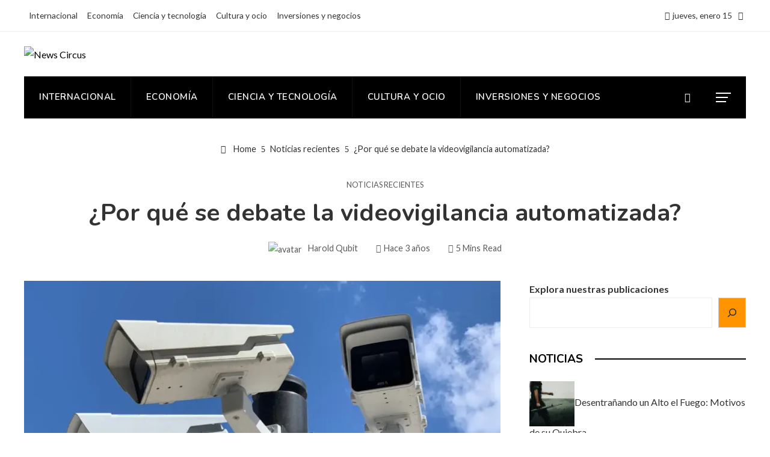

--- FILE ---
content_type: text/html; charset=UTF-8
request_url: http://ncircus.com/por-que-se-debate-la-videovigilancia-automatizada/
body_size: 37038
content:
<!DOCTYPE html><html lang="es"><head><script data-no-optimize="1">var litespeed_docref=sessionStorage.getItem("litespeed_docref");litespeed_docref&&(Object.defineProperty(document,"referrer",{get:function(){return litespeed_docref}}),sessionStorage.removeItem("litespeed_docref"));</script> <meta charset="UTF-8"><meta name="viewport" content="width=device-width, initial-scale=1"><link rel="profile" href="http://gmpg.org/xfn/11"><link rel="pingback" href="http://ncircus.com/xmlrpc.php"><meta name='robots' content='index, follow, max-image-preview:large, max-snippet:-1, max-video-preview:-1' /><title>¿Por qué se debate la videovigilancia automatizada?</title><meta name="description" content="Cámaras de circuito cerrado de televisión en Lyon. COMUNES DE WIKMEDIA Examinado desde el lunes 20 de marzo al final del día en la Asamblea Nacional, el" /><link rel="canonical" href="http://ncircus.com/por-que-se-debate-la-videovigilancia-automatizada/" /><meta property="og:locale" content="es_ES" /><meta property="og:type" content="article" /><meta property="og:title" content="¿Por qué se debate la videovigilancia automatizada?" /><meta property="og:description" content="Cámaras de circuito cerrado de televisión en Lyon. COMUNES DE WIKMEDIA Examinado desde el lunes 20 de marzo al final del día en la Asamblea Nacional, el" /><meta property="og:url" content="http://ncircus.com/por-que-se-debate-la-videovigilancia-automatizada/" /><meta property="og:site_name" content="News Circus" /><meta property="article:published_time" content="2023-03-20T21:56:44+00:00" /><meta property="og:image" content="https://img.lemde.fr/2023/03/20/296/0/3608/2405/1440/960/60/0/fcf31c9_1679304548959-camei-ras-de-surveillance-ai-lyon-prei-s-des-halles-paul-bocuse-mai-2019.jpeg" /><meta property="og:image" content="https://img.lemde.fr/2023/03/20/296/0/3608/2405/1440/960/60/0/fcf31c9_1679304548959-camei-ras-de-surveillance-ai-lyon-prei-s-des-halles-paul-bocuse-mai-2019.jpeg" /><meta property="og:image:width" content="1024" /><meta property="og:image:height" content="1024" /><meta property="og:image:type" content="image/jpeg" /><meta name="author" content="Harold Qubit" /><meta name="twitter:card" content="summary_large_image" /><meta name="twitter:image" content="https://img.lemde.fr/2023/03/20/296/0/3608/2405/1440/960/60/0/fcf31c9_1679304548959-camei-ras-de-surveillance-ai-lyon-prei-s-des-halles-paul-bocuse-mai-2019.jpeg" /><meta name="twitter:label1" content="Escrito por" /><meta name="twitter:data1" content="Harold Qubit" /><meta name="twitter:label2" content="Tiempo de lectura" /><meta name="twitter:data2" content="5 minutos" /> <script type="application/ld+json" class="yoast-schema-graph">{"@context":"https://schema.org","@graph":[{"@type":"Article","@id":"http://ncircus.com/por-que-se-debate-la-videovigilancia-automatizada/#article","isPartOf":{"@id":"http://ncircus.com/por-que-se-debate-la-videovigilancia-automatizada/"},"author":{"name":"Harold Qubit","@id":"http://ncircus.com/#/schema/person/e72216e40da6c26807c6fad34778c16e"},"headline":"¿Por qué se debate la videovigilancia automatizada?","datePublished":"2023-03-20T21:56:44+00:00","mainEntityOfPage":{"@id":"http://ncircus.com/por-que-se-debate-la-videovigilancia-automatizada/"},"wordCount":1011,"publisher":{"@id":"http://ncircus.com/#organization"},"image":["https://img.lemde.fr/2023/03/20/296/0/3608/2405/1440/960/60/0/fcf31c9_1679304548959-camei-ras-de-surveillance-ai-lyon-prei-s-des-halles-paul-bocuse-mai-2019.jpeg"],"thumbnailUrl":"https://i2.wp.com/img.lemde.fr/2023/03/20/296/0/3608/2405/1440/960/60/0/fcf31c9_1679304548959-camei-ras-de-surveillance-ai-lyon-prei-s-des-halles-paul-bocuse-mai-2019.jpeg?ssl=1","articleSection":["Noticias recientes"],"inLanguage":"es"},{"@type":"WebPage","@id":"http://ncircus.com/por-que-se-debate-la-videovigilancia-automatizada/","url":"http://ncircus.com/por-que-se-debate-la-videovigilancia-automatizada/","name":"¿Por qué se debate la videovigilancia automatizada?","isPartOf":{"@id":"http://ncircus.com/#website"},"primaryImageOfPage":"https://img.lemde.fr/2023/03/20/296/0/3608/2405/1440/960/60/0/fcf31c9_1679304548959-camei-ras-de-surveillance-ai-lyon-prei-s-des-halles-paul-bocuse-mai-2019.jpeg","image":["https://img.lemde.fr/2023/03/20/296/0/3608/2405/1440/960/60/0/fcf31c9_1679304548959-camei-ras-de-surveillance-ai-lyon-prei-s-des-halles-paul-bocuse-mai-2019.jpeg"],"thumbnailUrl":"https://i2.wp.com/img.lemde.fr/2023/03/20/296/0/3608/2405/1440/960/60/0/fcf31c9_1679304548959-camei-ras-de-surveillance-ai-lyon-prei-s-des-halles-paul-bocuse-mai-2019.jpeg?ssl=1","datePublished":"2023-03-20T21:56:44+00:00","description":"Cámaras de circuito cerrado de televisión en Lyon. COMUNES DE WIKMEDIA Examinado desde el lunes 20 de marzo al final del día en la Asamblea Nacional, el","breadcrumb":{"@id":"http://ncircus.com/por-que-se-debate-la-videovigilancia-automatizada/#breadcrumb"},"inLanguage":"es","potentialAction":[{"@type":"ReadAction","target":["http://ncircus.com/por-que-se-debate-la-videovigilancia-automatizada/"]}]},{"@type":"ImageObject","inLanguage":"es","@id":"http://ncircus.com/por-que-se-debate-la-videovigilancia-automatizada/#primaryimage","url":"https://img.lemde.fr/2023/03/20/296/0/3608/2405/1440/960/60/0/fcf31c9_1679304548959-camei-ras-de-surveillance-ai-lyon-prei-s-des-halles-paul-bocuse-mai-2019.jpeg","contentUrl":"https://img.lemde.fr/2023/03/20/296/0/3608/2405/1440/960/60/0/fcf31c9_1679304548959-camei-ras-de-surveillance-ai-lyon-prei-s-des-halles-paul-bocuse-mai-2019.jpeg"},{"@type":"BreadcrumbList","@id":"http://ncircus.com/por-que-se-debate-la-videovigilancia-automatizada/#breadcrumb","itemListElement":[{"@type":"ListItem","position":1,"name":"Portada","item":"http://ncircus.com/"},{"@type":"ListItem","position":2,"name":"¿Por qué se debate la videovigilancia automatizada?"}]},{"@type":"WebSite","@id":"http://ncircus.com/#website","url":"http://ncircus.com/","name":"News Circus","description":"Ofrecemos an&aacute;lisis profundos, entrevistas exclusivas, titulares y videos para que no te pierdas nada","publisher":{"@id":"http://ncircus.com/#organization"},"potentialAction":[{"@type":"SearchAction","target":{"@type":"EntryPoint","urlTemplate":"http://ncircus.com/?s={search_term_string}"},"query-input":{"@type":"PropertyValueSpecification","valueRequired":true,"valueName":"search_term_string"}}],"inLanguage":"es"},{"@type":"Organization","@id":"http://ncircus.com/#organization","name":"News Circus","url":"http://ncircus.com/","logo":{"@type":"ImageObject","inLanguage":"es","@id":"http://ncircus.com/#/schema/logo/image/","url":"http://ncircus.com/wp-content/uploads/2024/07/circus.png","contentUrl":"http://ncircus.com/wp-content/uploads/2024/07/circus.png","width":1700,"height":500,"caption":"News Circus"},"image":{"@id":"http://ncircus.com/#/schema/logo/image/"}},{"@type":"Person","@id":"http://ncircus.com/#/schema/person/e72216e40da6c26807c6fad34778c16e","name":"Harold Qubit","image":{"@type":"ImageObject","inLanguage":"es","@id":"http://ncircus.com/#/schema/person/image/","url":"http://ncircus.com/wp-content/litespeed/avatar/29ef7649bce693ca1f1d81a605394ebb.jpg?ver=1768003553","contentUrl":"http://ncircus.com/wp-content/litespeed/avatar/29ef7649bce693ca1f1d81a605394ebb.jpg?ver=1768003553","caption":"Harold Qubit"},"sameAs":["https://ncircus.com"],"url":"http://ncircus.com/author/harold-qubit/"}]}</script> <link rel='dns-prefetch' href='//www.googletagmanager.com' /><link rel='dns-prefetch' href='//fonts.googleapis.com' /><link rel='dns-prefetch' href='//connect.facebook.net' /><link rel='dns-prefetch' href='//facebook.com' /><link rel='dns-prefetch' href='//fonts.gstatic.com' /><link rel='dns-prefetch' href='//google.com' /><link rel='dns-prefetch' href='//googleads.g.doubleclick.net' /><link rel='dns-prefetch' href='//googleadservices.com' /><link rel='dns-prefetch' href='//googletagmanager.com' /><link rel="alternate" type="application/rss+xml" title="News Circus &raquo; Feed" href="http://ncircus.com/feed/" /><link rel="alternate" title="oEmbed (JSON)" type="application/json+oembed" href="http://ncircus.com/wp-json/oembed/1.0/embed?url=http%3A%2F%2Fncircus.com%2Fpor-que-se-debate-la-videovigilancia-automatizada%2F" /><link rel="alternate" title="oEmbed (XML)" type="text/xml+oembed" href="http://ncircus.com/wp-json/oembed/1.0/embed?url=http%3A%2F%2Fncircus.com%2Fpor-que-se-debate-la-videovigilancia-automatizada%2F&#038;format=xml" /><style id='wp-img-auto-sizes-contain-inline-css'>img:is([sizes=auto i],[sizes^="auto," i]){contain-intrinsic-size:3000px 1500px}
/*# sourceURL=wp-img-auto-sizes-contain-inline-css */</style><style id='wp-emoji-styles-inline-css'>img.wp-smiley, img.emoji {
		display: inline !important;
		border: none !important;
		box-shadow: none !important;
		height: 1em !important;
		width: 1em !important;
		margin: 0 0.07em !important;
		vertical-align: -0.1em !important;
		background: none !important;
		padding: 0 !important;
	}
/*# sourceURL=wp-emoji-styles-inline-css */</style><link data-optimized="1" rel='stylesheet' id='wp-block-library-css' href='http://ncircus.com/wp-content/litespeed/css/302926d472ecbb2a88262435972f062e.css?ver=44230' media='all' /><style id='wp-block-search-inline-css'>.wp-block-search__button{margin-left:10px;word-break:normal}.wp-block-search__button.has-icon{line-height:0}.wp-block-search__button svg{height:1.25em;min-height:24px;min-width:24px;width:1.25em;fill:currentColor;vertical-align:text-bottom}:where(.wp-block-search__button){border:1px solid #ccc;padding:6px 10px}.wp-block-search__inside-wrapper{display:flex;flex:auto;flex-wrap:nowrap;max-width:100%}.wp-block-search__label{width:100%}.wp-block-search.wp-block-search__button-only .wp-block-search__button{box-sizing:border-box;display:flex;flex-shrink:0;justify-content:center;margin-left:0;max-width:100%}.wp-block-search.wp-block-search__button-only .wp-block-search__inside-wrapper{min-width:0!important;transition-property:width}.wp-block-search.wp-block-search__button-only .wp-block-search__input{flex-basis:100%;transition-duration:.3s}.wp-block-search.wp-block-search__button-only.wp-block-search__searchfield-hidden,.wp-block-search.wp-block-search__button-only.wp-block-search__searchfield-hidden .wp-block-search__inside-wrapper{overflow:hidden}.wp-block-search.wp-block-search__button-only.wp-block-search__searchfield-hidden .wp-block-search__input{border-left-width:0!important;border-right-width:0!important;flex-basis:0;flex-grow:0;margin:0;min-width:0!important;padding-left:0!important;padding-right:0!important;width:0!important}:where(.wp-block-search__input){appearance:none;border:1px solid #949494;flex-grow:1;font-family:inherit;font-size:inherit;font-style:inherit;font-weight:inherit;letter-spacing:inherit;line-height:inherit;margin-left:0;margin-right:0;min-width:3rem;padding:8px;text-decoration:unset!important;text-transform:inherit}:where(.wp-block-search__button-inside .wp-block-search__inside-wrapper){background-color:#fff;border:1px solid #949494;box-sizing:border-box;padding:4px}:where(.wp-block-search__button-inside .wp-block-search__inside-wrapper) .wp-block-search__input{border:none;border-radius:0;padding:0 4px}:where(.wp-block-search__button-inside .wp-block-search__inside-wrapper) .wp-block-search__input:focus{outline:none}:where(.wp-block-search__button-inside .wp-block-search__inside-wrapper) :where(.wp-block-search__button){padding:4px 8px}.wp-block-search.aligncenter .wp-block-search__inside-wrapper{margin:auto}.wp-block[data-align=right] .wp-block-search.wp-block-search__button-only .wp-block-search__inside-wrapper{float:right}
/*# sourceURL=http://ncircus.com/wp-includes/blocks/search/style.min.css */</style><style id='wp-block-search-theme-inline-css'>.wp-block-search .wp-block-search__label{font-weight:700}.wp-block-search__button{border:1px solid #ccc;padding:.375em .625em}
/*# sourceURL=http://ncircus.com/wp-includes/blocks/search/theme.min.css */</style><style id='global-styles-inline-css'>:root{--wp--preset--aspect-ratio--square: 1;--wp--preset--aspect-ratio--4-3: 4/3;--wp--preset--aspect-ratio--3-4: 3/4;--wp--preset--aspect-ratio--3-2: 3/2;--wp--preset--aspect-ratio--2-3: 2/3;--wp--preset--aspect-ratio--16-9: 16/9;--wp--preset--aspect-ratio--9-16: 9/16;--wp--preset--color--black: #000000;--wp--preset--color--cyan-bluish-gray: #abb8c3;--wp--preset--color--white: #ffffff;--wp--preset--color--pale-pink: #f78da7;--wp--preset--color--vivid-red: #cf2e2e;--wp--preset--color--luminous-vivid-orange: #ff6900;--wp--preset--color--luminous-vivid-amber: #fcb900;--wp--preset--color--light-green-cyan: #7bdcb5;--wp--preset--color--vivid-green-cyan: #00d084;--wp--preset--color--pale-cyan-blue: #8ed1fc;--wp--preset--color--vivid-cyan-blue: #0693e3;--wp--preset--color--vivid-purple: #9b51e0;--wp--preset--gradient--vivid-cyan-blue-to-vivid-purple: linear-gradient(135deg,rgb(6,147,227) 0%,rgb(155,81,224) 100%);--wp--preset--gradient--light-green-cyan-to-vivid-green-cyan: linear-gradient(135deg,rgb(122,220,180) 0%,rgb(0,208,130) 100%);--wp--preset--gradient--luminous-vivid-amber-to-luminous-vivid-orange: linear-gradient(135deg,rgb(252,185,0) 0%,rgb(255,105,0) 100%);--wp--preset--gradient--luminous-vivid-orange-to-vivid-red: linear-gradient(135deg,rgb(255,105,0) 0%,rgb(207,46,46) 100%);--wp--preset--gradient--very-light-gray-to-cyan-bluish-gray: linear-gradient(135deg,rgb(238,238,238) 0%,rgb(169,184,195) 100%);--wp--preset--gradient--cool-to-warm-spectrum: linear-gradient(135deg,rgb(74,234,220) 0%,rgb(151,120,209) 20%,rgb(207,42,186) 40%,rgb(238,44,130) 60%,rgb(251,105,98) 80%,rgb(254,248,76) 100%);--wp--preset--gradient--blush-light-purple: linear-gradient(135deg,rgb(255,206,236) 0%,rgb(152,150,240) 100%);--wp--preset--gradient--blush-bordeaux: linear-gradient(135deg,rgb(254,205,165) 0%,rgb(254,45,45) 50%,rgb(107,0,62) 100%);--wp--preset--gradient--luminous-dusk: linear-gradient(135deg,rgb(255,203,112) 0%,rgb(199,81,192) 50%,rgb(65,88,208) 100%);--wp--preset--gradient--pale-ocean: linear-gradient(135deg,rgb(255,245,203) 0%,rgb(182,227,212) 50%,rgb(51,167,181) 100%);--wp--preset--gradient--electric-grass: linear-gradient(135deg,rgb(202,248,128) 0%,rgb(113,206,126) 100%);--wp--preset--gradient--midnight: linear-gradient(135deg,rgb(2,3,129) 0%,rgb(40,116,252) 100%);--wp--preset--font-size--small: 13px;--wp--preset--font-size--medium: 20px;--wp--preset--font-size--large: 36px;--wp--preset--font-size--x-large: 42px;--wp--preset--spacing--20: 0.44rem;--wp--preset--spacing--30: 0.67rem;--wp--preset--spacing--40: 1rem;--wp--preset--spacing--50: 1.5rem;--wp--preset--spacing--60: 2.25rem;--wp--preset--spacing--70: 3.38rem;--wp--preset--spacing--80: 5.06rem;--wp--preset--shadow--natural: 6px 6px 9px rgba(0, 0, 0, 0.2);--wp--preset--shadow--deep: 12px 12px 50px rgba(0, 0, 0, 0.4);--wp--preset--shadow--sharp: 6px 6px 0px rgba(0, 0, 0, 0.2);--wp--preset--shadow--outlined: 6px 6px 0px -3px rgb(255, 255, 255), 6px 6px rgb(0, 0, 0);--wp--preset--shadow--crisp: 6px 6px 0px rgb(0, 0, 0);}:where(.is-layout-flex){gap: 0.5em;}:where(.is-layout-grid){gap: 0.5em;}body .is-layout-flex{display: flex;}.is-layout-flex{flex-wrap: wrap;align-items: center;}.is-layout-flex > :is(*, div){margin: 0;}body .is-layout-grid{display: grid;}.is-layout-grid > :is(*, div){margin: 0;}:where(.wp-block-columns.is-layout-flex){gap: 2em;}:where(.wp-block-columns.is-layout-grid){gap: 2em;}:where(.wp-block-post-template.is-layout-flex){gap: 1.25em;}:where(.wp-block-post-template.is-layout-grid){gap: 1.25em;}.has-black-color{color: var(--wp--preset--color--black) !important;}.has-cyan-bluish-gray-color{color: var(--wp--preset--color--cyan-bluish-gray) !important;}.has-white-color{color: var(--wp--preset--color--white) !important;}.has-pale-pink-color{color: var(--wp--preset--color--pale-pink) !important;}.has-vivid-red-color{color: var(--wp--preset--color--vivid-red) !important;}.has-luminous-vivid-orange-color{color: var(--wp--preset--color--luminous-vivid-orange) !important;}.has-luminous-vivid-amber-color{color: var(--wp--preset--color--luminous-vivid-amber) !important;}.has-light-green-cyan-color{color: var(--wp--preset--color--light-green-cyan) !important;}.has-vivid-green-cyan-color{color: var(--wp--preset--color--vivid-green-cyan) !important;}.has-pale-cyan-blue-color{color: var(--wp--preset--color--pale-cyan-blue) !important;}.has-vivid-cyan-blue-color{color: var(--wp--preset--color--vivid-cyan-blue) !important;}.has-vivid-purple-color{color: var(--wp--preset--color--vivid-purple) !important;}.has-black-background-color{background-color: var(--wp--preset--color--black) !important;}.has-cyan-bluish-gray-background-color{background-color: var(--wp--preset--color--cyan-bluish-gray) !important;}.has-white-background-color{background-color: var(--wp--preset--color--white) !important;}.has-pale-pink-background-color{background-color: var(--wp--preset--color--pale-pink) !important;}.has-vivid-red-background-color{background-color: var(--wp--preset--color--vivid-red) !important;}.has-luminous-vivid-orange-background-color{background-color: var(--wp--preset--color--luminous-vivid-orange) !important;}.has-luminous-vivid-amber-background-color{background-color: var(--wp--preset--color--luminous-vivid-amber) !important;}.has-light-green-cyan-background-color{background-color: var(--wp--preset--color--light-green-cyan) !important;}.has-vivid-green-cyan-background-color{background-color: var(--wp--preset--color--vivid-green-cyan) !important;}.has-pale-cyan-blue-background-color{background-color: var(--wp--preset--color--pale-cyan-blue) !important;}.has-vivid-cyan-blue-background-color{background-color: var(--wp--preset--color--vivid-cyan-blue) !important;}.has-vivid-purple-background-color{background-color: var(--wp--preset--color--vivid-purple) !important;}.has-black-border-color{border-color: var(--wp--preset--color--black) !important;}.has-cyan-bluish-gray-border-color{border-color: var(--wp--preset--color--cyan-bluish-gray) !important;}.has-white-border-color{border-color: var(--wp--preset--color--white) !important;}.has-pale-pink-border-color{border-color: var(--wp--preset--color--pale-pink) !important;}.has-vivid-red-border-color{border-color: var(--wp--preset--color--vivid-red) !important;}.has-luminous-vivid-orange-border-color{border-color: var(--wp--preset--color--luminous-vivid-orange) !important;}.has-luminous-vivid-amber-border-color{border-color: var(--wp--preset--color--luminous-vivid-amber) !important;}.has-light-green-cyan-border-color{border-color: var(--wp--preset--color--light-green-cyan) !important;}.has-vivid-green-cyan-border-color{border-color: var(--wp--preset--color--vivid-green-cyan) !important;}.has-pale-cyan-blue-border-color{border-color: var(--wp--preset--color--pale-cyan-blue) !important;}.has-vivid-cyan-blue-border-color{border-color: var(--wp--preset--color--vivid-cyan-blue) !important;}.has-vivid-purple-border-color{border-color: var(--wp--preset--color--vivid-purple) !important;}.has-vivid-cyan-blue-to-vivid-purple-gradient-background{background: var(--wp--preset--gradient--vivid-cyan-blue-to-vivid-purple) !important;}.has-light-green-cyan-to-vivid-green-cyan-gradient-background{background: var(--wp--preset--gradient--light-green-cyan-to-vivid-green-cyan) !important;}.has-luminous-vivid-amber-to-luminous-vivid-orange-gradient-background{background: var(--wp--preset--gradient--luminous-vivid-amber-to-luminous-vivid-orange) !important;}.has-luminous-vivid-orange-to-vivid-red-gradient-background{background: var(--wp--preset--gradient--luminous-vivid-orange-to-vivid-red) !important;}.has-very-light-gray-to-cyan-bluish-gray-gradient-background{background: var(--wp--preset--gradient--very-light-gray-to-cyan-bluish-gray) !important;}.has-cool-to-warm-spectrum-gradient-background{background: var(--wp--preset--gradient--cool-to-warm-spectrum) !important;}.has-blush-light-purple-gradient-background{background: var(--wp--preset--gradient--blush-light-purple) !important;}.has-blush-bordeaux-gradient-background{background: var(--wp--preset--gradient--blush-bordeaux) !important;}.has-luminous-dusk-gradient-background{background: var(--wp--preset--gradient--luminous-dusk) !important;}.has-pale-ocean-gradient-background{background: var(--wp--preset--gradient--pale-ocean) !important;}.has-electric-grass-gradient-background{background: var(--wp--preset--gradient--electric-grass) !important;}.has-midnight-gradient-background{background: var(--wp--preset--gradient--midnight) !important;}.has-small-font-size{font-size: var(--wp--preset--font-size--small) !important;}.has-medium-font-size{font-size: var(--wp--preset--font-size--medium) !important;}.has-large-font-size{font-size: var(--wp--preset--font-size--large) !important;}.has-x-large-font-size{font-size: var(--wp--preset--font-size--x-large) !important;}
/*# sourceURL=global-styles-inline-css */</style><style id='classic-theme-styles-inline-css'>/*! This file is auto-generated */
.wp-block-button__link{color:#fff;background-color:#32373c;border-radius:9999px;box-shadow:none;text-decoration:none;padding:calc(.667em + 2px) calc(1.333em + 2px);font-size:1.125em}.wp-block-file__button{background:#32373c;color:#fff;text-decoration:none}
/*# sourceURL=/wp-includes/css/classic-themes.min.css */</style><link data-optimized="1" rel='stylesheet' id='viral-pro-loaders-css' href='http://ncircus.com/wp-content/litespeed/css/fb7821663c199cb0acb3b4c45dc34d7b.css?ver=e8171' media='all' /><link data-optimized="1" rel='stylesheet' id='owl-carousel-css' href='http://ncircus.com/wp-content/litespeed/css/8011ee85d42e8adda9b96371c59d9882.css?ver=84313' media='all' /><link data-optimized="1" rel='stylesheet' id='animate-css' href='http://ncircus.com/wp-content/litespeed/css/79ef174b19598a27488637b0c0aa1290.css?ver=7ce41' media='all' /><link data-optimized="1" rel='stylesheet' id='slick-css' href='http://ncircus.com/wp-content/litespeed/css/831a734dacc35d385cbb57d41ff95b4f.css?ver=e5417' media='all' /><link data-optimized="1" rel='stylesheet' id='YTPlayer-css' href='http://ncircus.com/wp-content/litespeed/css/3814200fe86bed8f99e1db44d8c8da2b.css?ver=b2c34' media='all' /><link data-optimized="1" rel='stylesheet' id='jquery-mcustomscrollbar-css' href='http://ncircus.com/wp-content/litespeed/css/15a343d27a1e64365746657b2209f1c6.css?ver=ac5b7' media='all' /><link data-optimized="1" rel='stylesheet' id='justifiedGallery-css' href='http://ncircus.com/wp-content/litespeed/css/f3556df79dbf899e2357b9b3f6a922ed.css?ver=3a26a' media='all' /><link data-optimized="1" rel='stylesheet' id='viral-pro-style-css' href='http://ncircus.com/wp-content/litespeed/css/3651ef3cb5d35f2d226fd9b4417b6e43.css?ver=26571' media='all' /><style id='viral-pro-style-inline-css'>.ht-container{max-width:1200px}body.ht-boxed #ht-page{max-width:1360px}body.ht-fluid .ht-container{max-width:80%}#primary{width:66%}#secondary{width:30%}.ht-boxed .ht-fullwidth-container,.ht-boxed .vl-fwcarousel-block{margin-left:-80px !important;margin-right:-80px !important}#ht-preloader-wrap,#preloader-15.loading .finger-item i,#preloader-15.loading .finger-item span:before,#preloader-15.loading .finger-item span:after,#preloader-15.loading .last-finger-item i:after{background:#ff9400}#preloader-2 .object,#preloader-3 .object,#preloader-4 .object,#preloader-5 .object,#preloader-6 .object,#preloader-7 .object,#preloader-10 .object,#preloader-11 .object,#preloader-12 .object,#preloader-13 .object,#preloader-14 .object,#preloader-15.loading .finger-item,#preloader-15.loading .last-finger-item,#preloader-15.loading .last-finger-item i,.pacman>div:nth-child(3),.pacman>div:nth-child(4),.pacman>div:nth-child(5),.pacman>div:nth-child(6){background:#ffffff}#preloader-8 .object,#preloader-9 .object,.pacman>div:first-of-type,.pacman>div:nth-child(2){border-color:#ffffff}#preloader-1 .object{border-left-color:#ffffff;border-right-color:#ffffff}html,body,button,input,select,textarea{font-family:'Lato',serif;font-weight:400;font-style:normal;text-transform:none;text-decoration:none;font-size:16px;line-height:1.8;;color:#333333}.ht-menu > ul > li > a,a.ht-header-bttn{font-family:'Nunito',serif;font-weight:600;font-style:normal;text-transform:uppercase;text-decoration:none;font-size:15px;line-height:2.6;letter-spacing:0.5px}.ht-site-title-tagline .ht-site-title{;font-weight:700;font-style:normal;text-transform:uppercase;text-decoration:none;font-size:32px;line-height:1.2;;color:#333333}.ht-site-title-tagline .ht-site-description{;font-weight:400;font-style:normal;text-transform:none;text-decoration:none;font-size:16px;line-height:1.2;;color:#333333}.ht-main-title,.single-post .entry-title{font-family:'Nunito',serif;font-weight:700;font-style:normal;text-transform:capitalize;text-decoration:none;font-size:40px;line-height:1.3;;color:#333333}h3.vl-post-title{font-family:'Nunito',serif;font-weight:700;font-style:normal;text-transform:none;text-decoration:none;font-size:16px;line-height:1.2}.vl-block-title span.vl-title,.vp-block-title span.vl-title{font-family:'Nunito',serif;font-weight:400;font-style:normal;text-transform:uppercase;text-decoration:none;font-size:14px;line-height:1.4;letter-spacing:1.5px}.widget-title{font-family:'Nunito',serif;font-weight:700;font-style:normal;text-transform:uppercase;text-decoration:none;font-size:19px;line-height:1.3}h1,h2,h3,h4,h5,h6,.ht-site-title{font-family:'Nunito',serif;font-weight:700;font-style:normal;text-transform:none;text-decoration:none;line-height:1.3}h1,.ht-site-title{font-size:38px}h2{font-size:34px}h3{font-size:26px}h4{font-size:20px}h5{font-size:18px}h6{font-size:15px}.ht-main-navigation,.menu-item-megamenu .widget-title,.menu-item-megamenu .vl-block-title span.vl-title{font-size:15px;font-family:Nunito}.single-ht-megamenu .ht-main-content{font-family:Nunito}.vp-block-filter{line-height:1}.ht-main-content h1,.ht-main-content h2,.ht-main-content h3,.ht-main-content h4,.ht-main-content h5,.ht-main-content h6{color:#000000}.ht-main-content{color:#333333}a{color:#000000}a:hover,.woocommerce .woocommerce-breadcrumb a:hover,.breadcrumb-trail a:hover{color:#ff9400}.ht-sidebar-style1 .ht-site-wrapper .widget-area ul ul,.ht-sidebar-style1 .ht-site-wrapper .widget-area li{border-color:rgba(51,51,51,0.05)}.ht-sidebar-style2 .ht-site-wrapper .widget,.ht-sidebar-style2 .ht-site-wrapper .widget-title,.ht-sidebar-style3 .ht-site-wrapper .widget,.ht-sidebar-style5 .ht-site-wrapper .widget,.ht-sidebar-style7 .ht-site-wrapper .widget,.ht-sidebar-style7 .ht-site-wrapper .widget-title,.comment-list .sp-comment-content,.post-navigation,.post-navigation .nav-next,.ht-social-share{border-color:rgba(51,51,51,0.1)}.ht-sidebar-style5 .ht-site-wrapper .widget-title:before,.ht-sidebar-style5 .ht-site-wrapper .widget-title:after{background-color:rgba(51,51,51,0.1)}.single-entry-tags a,.widget-area .tagcloud a{border-color:#333333}.ht-sidebar-style3 .ht-site-wrapper .widget{background:rgba(51,51,51,0.05)}.ht-main-content .widget-title{color:#000000}.ht-sidebar-style1 .ht-site-wrapper .widget-title:after,.ht-sidebar-style3 .ht-site-wrapper .widget-title:after,.ht-sidebar-style6 .ht-site-wrapper .widget-title:after,.ht-sidebar-style7 .ht-site-wrapper .widget:before{background-color:#000000}.ht-leftnews-section{background-color:#FFFFFF}.ht-leftnews-section .ht-section-wrap{margin-top:40px;margin-bottom:50px;color:#333333}.ht-leftnews-section h1,.ht-leftnews-section h2,.ht-leftnews-section h3,.ht-leftnews-section h4,.ht-leftnews-section h5,.ht-leftnews-section h6{color:#000000}.ht-leftnews-section.ht-overwrite-color .vl-block-title span.vl-title{color:#333333}.ht-block-title-style2 .ht-leftnews-section.ht-overwrite-color .vl-block-title:after,.ht-block-title-style5 .ht-leftnews-section.ht-overwrite-color .vl-block-title span.vl-title:before,.ht-block-title-style7 .ht-leftnews-section.ht-overwrite-color .vl-block-title span.vl-title,.ht-block-title-style8 .ht-leftnews-section.ht-overwrite-color .vl-block-title span.vl-title,.ht-block-title-style9 .ht-leftnews-section.ht-overwrite-color .vl-block-title span.vl-title,.ht-block-title-style9 .ht-leftnews-section.ht-overwrite-color .vl-block-title span.vl-title:before,.ht-block-title-style10 .ht-leftnews-section.ht-overwrite-color .vl-block-header,.ht-block-title-style11 .ht-leftnews-section.ht-overwrite-color .vl-block-title span.vl-title,.ht-block-title-style12 .ht-leftnews-section.ht-overwrite-color .vl-block-title{background-color:#0078af}.ht-block-title-style8 .ht-leftnews-section.ht-overwrite-color .vl-block-header,.ht-block-title-style9 .ht-leftnews-section.ht-overwrite-color .vl-block-header,.ht-block-title-style11 .ht-leftnews-section.ht-overwrite-color .vl-block-header{border-color:#0078af}.ht-block-title-style10 .ht-leftnews-section.ht-overwrite-color .vl-block-title:before{border-color:#0078af #0078af transparent transparent}.ht-block-title-style2 .ht-leftnews-section.ht-overwrite-color .vl-block-title,.ht-block-title-style3 .ht-leftnews-section.ht-overwrite-color .vl-block-header,.ht-block-title-style5 .ht-leftnews-section.ht-overwrite-color .vl-block-header{border-color:#0078af}.ht-block-title-style4 .ht-leftnews-section.ht-overwrite-color .vl-block-title:after,.ht-block-title-style6 .ht-leftnews-section.ht-overwrite-color .vl-block-title:before,.ht-block-title-style6 .ht-leftnews-section.ht-overwrite-color .vl-block-title:after,.ht-block-title-style7 .ht-leftnews-section.ht-overwrite-color .vl-block-title:after{background-color:#0078af}.ht-leftnews-section .ht-section-seperator.top-section-seperator{height:60px}.ht-leftnews-section .ht-section-seperator.bottom-section-seperator{height:60px}.ht-slider1-section{background-color:#111111}.ht-slider1-section .ht-section-wrap{padding-top:80px;padding-bottom:80px;margin-bottom:50px;color:#333333}.ht-slider1-section h1,.ht-slider1-section h2,.ht-slider1-section h3,.ht-slider1-section h4,.ht-slider1-section h5,.ht-slider1-section h6{color:#333333}.ht-slider1-section.ht-overwrite-color .vl-block-title span.vl-title{color:#333333}.ht-block-title-style2 .ht-slider1-section.ht-overwrite-color .vl-block-title:after,.ht-block-title-style5 .ht-slider1-section.ht-overwrite-color .vl-block-title span.vl-title:before,.ht-block-title-style7 .ht-slider1-section.ht-overwrite-color .vl-block-title span.vl-title,.ht-block-title-style8 .ht-slider1-section.ht-overwrite-color .vl-block-title span.vl-title,.ht-block-title-style9 .ht-slider1-section.ht-overwrite-color .vl-block-title span.vl-title,.ht-block-title-style9 .ht-slider1-section.ht-overwrite-color .vl-block-title span.vl-title:before,.ht-block-title-style10 .ht-slider1-section.ht-overwrite-color .vl-block-header,.ht-block-title-style11 .ht-slider1-section.ht-overwrite-color .vl-block-title span.vl-title,.ht-block-title-style12 .ht-slider1-section.ht-overwrite-color .vl-block-title{background-color:#0078af}.ht-block-title-style8 .ht-slider1-section.ht-overwrite-color .vl-block-header,.ht-block-title-style9 .ht-slider1-section.ht-overwrite-color .vl-block-header,.ht-block-title-style11 .ht-slider1-section.ht-overwrite-color .vl-block-header{border-color:#0078af}.ht-block-title-style10 .ht-slider1-section.ht-overwrite-color .vl-block-title:before{border-color:#0078af #0078af transparent transparent}.ht-block-title-style2 .ht-slider1-section.ht-overwrite-color .vl-block-title,.ht-block-title-style3 .ht-slider1-section.ht-overwrite-color .vl-block-header,.ht-block-title-style5 .ht-slider1-section.ht-overwrite-color .vl-block-header{border-color:#0078af}.ht-block-title-style4 .ht-slider1-section.ht-overwrite-color .vl-block-title:after,.ht-block-title-style6 .ht-slider1-section.ht-overwrite-color .vl-block-title:before,.ht-block-title-style6 .ht-slider1-section.ht-overwrite-color .vl-block-title:after,.ht-block-title-style7 .ht-slider1-section.ht-overwrite-color .vl-block-title:after{background-color:#0078af}.ht-slider1-section .ht-section-seperator.top-section-seperator{height:30px}.ht-slider1-section .ht-section-seperator.bottom-section-seperator{height:30px}.ht-slider1-section .top-section-seperator svg{fill:#ffffff}.ht-slider1-section .bottom-section-seperator svg{fill:#ffffff}.ht-rightnews-section{background-color:#FFFFFF}.ht-rightnews-section .ht-section-wrap{margin-bottom:50px;color:#333333}.ht-rightnews-section h1,.ht-rightnews-section h2,.ht-rightnews-section h3,.ht-rightnews-section h4,.ht-rightnews-section h5,.ht-rightnews-section h6{color:#333333}.ht-rightnews-section.ht-overwrite-color .vl-block-title span.vl-title{color:#333333}.ht-block-title-style2 .ht-rightnews-section.ht-overwrite-color .vl-block-title:after,.ht-block-title-style5 .ht-rightnews-section.ht-overwrite-color .vl-block-title span.vl-title:before,.ht-block-title-style7 .ht-rightnews-section.ht-overwrite-color .vl-block-title span.vl-title,.ht-block-title-style8 .ht-rightnews-section.ht-overwrite-color .vl-block-title span.vl-title,.ht-block-title-style9 .ht-rightnews-section.ht-overwrite-color .vl-block-title span.vl-title,.ht-block-title-style9 .ht-rightnews-section.ht-overwrite-color .vl-block-title span.vl-title:before,.ht-block-title-style10 .ht-rightnews-section.ht-overwrite-color .vl-block-header,.ht-block-title-style11 .ht-rightnews-section.ht-overwrite-color .vl-block-title span.vl-title,.ht-block-title-style12 .ht-rightnews-section.ht-overwrite-color .vl-block-title{background-color:#0078af}.ht-block-title-style8 .ht-rightnews-section.ht-overwrite-color .vl-block-header,.ht-block-title-style9 .ht-rightnews-section.ht-overwrite-color .vl-block-header,.ht-block-title-style11 .ht-rightnews-section.ht-overwrite-color .vl-block-header{border-color:#0078af}.ht-block-title-style10 .ht-rightnews-section.ht-overwrite-color .vl-block-title:before{border-color:#0078af #0078af transparent transparent}.ht-block-title-style2 .ht-rightnews-section.ht-overwrite-color .vl-block-title,.ht-block-title-style3 .ht-rightnews-section.ht-overwrite-color .vl-block-header,.ht-block-title-style5 .ht-rightnews-section.ht-overwrite-color .vl-block-header{border-color:#0078af}.ht-block-title-style4 .ht-rightnews-section.ht-overwrite-color .vl-block-title:after,.ht-block-title-style6 .ht-rightnews-section.ht-overwrite-color .vl-block-title:before,.ht-block-title-style6 .ht-rightnews-section.ht-overwrite-color .vl-block-title:after,.ht-block-title-style7 .ht-rightnews-section.ht-overwrite-color .vl-block-title:after{background-color:#0078af}.ht-rightnews-section .ht-section-seperator.top-section-seperator{height:60px}.ht-rightnews-section .ht-section-seperator.bottom-section-seperator{height:60px}.ht-carousel1-section{background-color:#FFFFFF}.ht-carousel1-section .ht-section-wrap{margin-bottom:50px;color:#333333}.ht-carousel1-section h1,.ht-carousel1-section h2,.ht-carousel1-section h3,.ht-carousel1-section h4,.ht-carousel1-section h5,.ht-carousel1-section h6{color:#000000}.ht-carousel1-section.ht-overwrite-color .vl-block-title span.vl-title{color:#333333}.ht-block-title-style2 .ht-carousel1-section.ht-overwrite-color .vl-block-title:after,.ht-block-title-style5 .ht-carousel1-section.ht-overwrite-color .vl-block-title span.vl-title:before,.ht-block-title-style7 .ht-carousel1-section.ht-overwrite-color .vl-block-title span.vl-title,.ht-block-title-style8 .ht-carousel1-section.ht-overwrite-color .vl-block-title span.vl-title,.ht-block-title-style9 .ht-carousel1-section.ht-overwrite-color .vl-block-title span.vl-title,.ht-block-title-style9 .ht-carousel1-section.ht-overwrite-color .vl-block-title span.vl-title:before,.ht-block-title-style10 .ht-carousel1-section.ht-overwrite-color .vl-block-header,.ht-block-title-style11 .ht-carousel1-section.ht-overwrite-color .vl-block-title span.vl-title,.ht-block-title-style12 .ht-carousel1-section.ht-overwrite-color .vl-block-title{background-color:#0078af}.ht-block-title-style8 .ht-carousel1-section.ht-overwrite-color .vl-block-header,.ht-block-title-style9 .ht-carousel1-section.ht-overwrite-color .vl-block-header,.ht-block-title-style11 .ht-carousel1-section.ht-overwrite-color .vl-block-header{border-color:#0078af}.ht-block-title-style10 .ht-carousel1-section.ht-overwrite-color .vl-block-title:before{border-color:#0078af #0078af transparent transparent}.ht-block-title-style2 .ht-carousel1-section.ht-overwrite-color .vl-block-title,.ht-block-title-style3 .ht-carousel1-section.ht-overwrite-color .vl-block-header,.ht-block-title-style5 .ht-carousel1-section.ht-overwrite-color .vl-block-header{border-color:#0078af}.ht-block-title-style4 .ht-carousel1-section.ht-overwrite-color .vl-block-title:after,.ht-block-title-style6 .ht-carousel1-section.ht-overwrite-color .vl-block-title:before,.ht-block-title-style6 .ht-carousel1-section.ht-overwrite-color .vl-block-title:after,.ht-block-title-style7 .ht-carousel1-section.ht-overwrite-color .vl-block-title:after{background-color:#0078af}.ht-carousel1-section .ht-section-seperator.top-section-seperator{height:60px}.ht-carousel1-section .ht-section-seperator.bottom-section-seperator{height:44px}.ht-fwnews2-section{background-color:#FFFFFF}.ht-fwnews2-section .ht-section-wrap{padding-top:50px;padding-bottom:50px;color:#333333}.ht-fwnews2-section h1,.ht-fwnews2-section h2,.ht-fwnews2-section h3,.ht-fwnews2-section h4,.ht-fwnews2-section h5,.ht-fwnews2-section h6{color:#000000}.ht-fwnews2-section.ht-overwrite-color .vl-block-title span.vl-title{color:#333333}.ht-block-title-style2 .ht-fwnews2-section.ht-overwrite-color .vl-block-title:after,.ht-block-title-style5 .ht-fwnews2-section.ht-overwrite-color .vl-block-title span.vl-title:before,.ht-block-title-style7 .ht-fwnews2-section.ht-overwrite-color .vl-block-title span.vl-title,.ht-block-title-style8 .ht-fwnews2-section.ht-overwrite-color .vl-block-title span.vl-title,.ht-block-title-style9 .ht-fwnews2-section.ht-overwrite-color .vl-block-title span.vl-title,.ht-block-title-style9 .ht-fwnews2-section.ht-overwrite-color .vl-block-title span.vl-title:before,.ht-block-title-style10 .ht-fwnews2-section.ht-overwrite-color .vl-block-header,.ht-block-title-style11 .ht-fwnews2-section.ht-overwrite-color .vl-block-title span.vl-title,.ht-block-title-style12 .ht-fwnews2-section.ht-overwrite-color .vl-block-title{background-color:#0078af}.ht-block-title-style8 .ht-fwnews2-section.ht-overwrite-color .vl-block-header,.ht-block-title-style9 .ht-fwnews2-section.ht-overwrite-color .vl-block-header,.ht-block-title-style11 .ht-fwnews2-section.ht-overwrite-color .vl-block-header{border-color:#0078af}.ht-block-title-style10 .ht-fwnews2-section.ht-overwrite-color .vl-block-title:before{border-color:#0078af #0078af transparent transparent}.ht-block-title-style2 .ht-fwnews2-section.ht-overwrite-color .vl-block-title,.ht-block-title-style3 .ht-fwnews2-section.ht-overwrite-color .vl-block-header,.ht-block-title-style5 .ht-fwnews2-section.ht-overwrite-color .vl-block-header{border-color:#0078af}.ht-block-title-style4 .ht-fwnews2-section.ht-overwrite-color .vl-block-title:after,.ht-block-title-style6 .ht-fwnews2-section.ht-overwrite-color .vl-block-title:before,.ht-block-title-style6 .ht-fwnews2-section.ht-overwrite-color .vl-block-title:after,.ht-block-title-style7 .ht-fwnews2-section.ht-overwrite-color .vl-block-title:after{background-color:#0078af}.ht-fwnews2-section .ht-section-seperator.top-section-seperator{height:60px}.ht-fwnews2-section .ht-section-seperator.bottom-section-seperator{height:60px}.ht-tile1-section{background-color:#191919}.ht-tile1-section .ht-section-wrap{padding-top:60px;padding-bottom:60px;color:#333333}.ht-tile1-section h1,.ht-tile1-section h2,.ht-tile1-section h3,.ht-tile1-section h4,.ht-tile1-section h5,.ht-tile1-section h6{color:#000000}.ht-tile1-section.ht-overwrite-color .vl-block-title span.vl-title{color:#333333}.ht-block-title-style2 .ht-tile1-section.ht-overwrite-color .vl-block-title:after,.ht-block-title-style5 .ht-tile1-section.ht-overwrite-color .vl-block-title span.vl-title:before,.ht-block-title-style7 .ht-tile1-section.ht-overwrite-color .vl-block-title span.vl-title,.ht-block-title-style8 .ht-tile1-section.ht-overwrite-color .vl-block-title span.vl-title,.ht-block-title-style9 .ht-tile1-section.ht-overwrite-color .vl-block-title span.vl-title,.ht-block-title-style9 .ht-tile1-section.ht-overwrite-color .vl-block-title span.vl-title:before,.ht-block-title-style10 .ht-tile1-section.ht-overwrite-color .vl-block-header,.ht-block-title-style11 .ht-tile1-section.ht-overwrite-color .vl-block-title span.vl-title,.ht-block-title-style12 .ht-tile1-section.ht-overwrite-color .vl-block-title{background-color:#0078af}.ht-block-title-style8 .ht-tile1-section.ht-overwrite-color .vl-block-header,.ht-block-title-style9 .ht-tile1-section.ht-overwrite-color .vl-block-header,.ht-block-title-style11 .ht-tile1-section.ht-overwrite-color .vl-block-header{border-color:#0078af}.ht-block-title-style10 .ht-tile1-section.ht-overwrite-color .vl-block-title:before{border-color:#0078af #0078af transparent transparent}.ht-block-title-style2 .ht-tile1-section.ht-overwrite-color .vl-block-title,.ht-block-title-style3 .ht-tile1-section.ht-overwrite-color .vl-block-header,.ht-block-title-style5 .ht-tile1-section.ht-overwrite-color .vl-block-header{border-color:#0078af}.ht-block-title-style4 .ht-tile1-section.ht-overwrite-color .vl-block-title:after,.ht-block-title-style6 .ht-tile1-section.ht-overwrite-color .vl-block-title:before,.ht-block-title-style6 .ht-tile1-section.ht-overwrite-color .vl-block-title:after,.ht-block-title-style7 .ht-tile1-section.ht-overwrite-color .vl-block-title:after{background-color:#0078af}.ht-tile1-section .ht-section-seperator.top-section-seperator{height:60px}.ht-tile1-section .ht-section-seperator.bottom-section-seperator{height:60px}.ht-video-section{background-color:#191919}.ht-video-section .ht-section-wrap{padding-top:60px;padding-bottom:60px;color:#333333}.ht-video-section h1,.ht-video-section h2,.ht-video-section h3,.ht-video-section h4,.ht-video-section h5,.ht-video-section h6{color:#000000}.ht-video-section.ht-overwrite-color .vl-block-title span.vl-title{color:#333333}.ht-block-title-style2 .ht-video-section.ht-overwrite-color .vl-block-title:after,.ht-block-title-style5 .ht-video-section.ht-overwrite-color .vl-block-title span.vl-title:before,.ht-block-title-style7 .ht-video-section.ht-overwrite-color .vl-block-title span.vl-title,.ht-block-title-style8 .ht-video-section.ht-overwrite-color .vl-block-title span.vl-title,.ht-block-title-style9 .ht-video-section.ht-overwrite-color .vl-block-title span.vl-title,.ht-block-title-style9 .ht-video-section.ht-overwrite-color .vl-block-title span.vl-title:before,.ht-block-title-style10 .ht-video-section.ht-overwrite-color .vl-block-header,.ht-block-title-style11 .ht-video-section.ht-overwrite-color .vl-block-title span.vl-title,.ht-block-title-style12 .ht-video-section.ht-overwrite-color .vl-block-title{background-color:#0078af}.ht-block-title-style8 .ht-video-section.ht-overwrite-color .vl-block-header,.ht-block-title-style9 .ht-video-section.ht-overwrite-color .vl-block-header,.ht-block-title-style11 .ht-video-section.ht-overwrite-color .vl-block-header{border-color:#0078af}.ht-block-title-style10 .ht-video-section.ht-overwrite-color .vl-block-title:before{border-color:#0078af #0078af transparent transparent}.ht-block-title-style2 .ht-video-section.ht-overwrite-color .vl-block-title,.ht-block-title-style3 .ht-video-section.ht-overwrite-color .vl-block-header,.ht-block-title-style5 .ht-video-section.ht-overwrite-color .vl-block-header{border-color:#0078af}.ht-block-title-style4 .ht-video-section.ht-overwrite-color .vl-block-title:after,.ht-block-title-style6 .ht-video-section.ht-overwrite-color .vl-block-title:before,.ht-block-title-style6 .ht-video-section.ht-overwrite-color .vl-block-title:after,.ht-block-title-style7 .ht-video-section.ht-overwrite-color .vl-block-title:after{background-color:#0078af}.ht-video-section .ht-section-seperator.top-section-seperator{height:60px}.ht-video-section .ht-section-seperator.bottom-section-seperator{height:60px}.ht-fwnews1-section{background-color:#FFFFFF}.ht-fwnews1-section .ht-section-wrap{padding-top:60px;padding-bottom:60px;color:#333333}.ht-fwnews1-section h1,.ht-fwnews1-section h2,.ht-fwnews1-section h3,.ht-fwnews1-section h4,.ht-fwnews1-section h5,.ht-fwnews1-section h6{color:#000000}.ht-fwnews1-section.ht-overwrite-color .vl-block-title span.vl-title{color:#333333}.ht-block-title-style2 .ht-fwnews1-section.ht-overwrite-color .vl-block-title:after,.ht-block-title-style5 .ht-fwnews1-section.ht-overwrite-color .vl-block-title span.vl-title:before,.ht-block-title-style7 .ht-fwnews1-section.ht-overwrite-color .vl-block-title span.vl-title,.ht-block-title-style8 .ht-fwnews1-section.ht-overwrite-color .vl-block-title span.vl-title,.ht-block-title-style9 .ht-fwnews1-section.ht-overwrite-color .vl-block-title span.vl-title,.ht-block-title-style9 .ht-fwnews1-section.ht-overwrite-color .vl-block-title span.vl-title:before,.ht-block-title-style10 .ht-fwnews1-section.ht-overwrite-color .vl-block-header,.ht-block-title-style11 .ht-fwnews1-section.ht-overwrite-color .vl-block-title span.vl-title,.ht-block-title-style12 .ht-fwnews1-section.ht-overwrite-color .vl-block-title{background-color:#0078af}.ht-block-title-style8 .ht-fwnews1-section.ht-overwrite-color .vl-block-header,.ht-block-title-style9 .ht-fwnews1-section.ht-overwrite-color .vl-block-header,.ht-block-title-style11 .ht-fwnews1-section.ht-overwrite-color .vl-block-header{border-color:#0078af}.ht-block-title-style10 .ht-fwnews1-section.ht-overwrite-color .vl-block-title:before{border-color:#0078af #0078af transparent transparent}.ht-block-title-style2 .ht-fwnews1-section.ht-overwrite-color .vl-block-title,.ht-block-title-style3 .ht-fwnews1-section.ht-overwrite-color .vl-block-header,.ht-block-title-style5 .ht-fwnews1-section.ht-overwrite-color .vl-block-header{border-color:#0078af}.ht-block-title-style4 .ht-fwnews1-section.ht-overwrite-color .vl-block-title:after,.ht-block-title-style6 .ht-fwnews1-section.ht-overwrite-color .vl-block-title:before,.ht-block-title-style6 .ht-fwnews1-section.ht-overwrite-color .vl-block-title:after,.ht-block-title-style7 .ht-fwnews1-section.ht-overwrite-color .vl-block-title:after{background-color:#0078af}.ht-fwnews1-section .ht-section-seperator.top-section-seperator{height:60px}.ht-fwnews1-section .ht-section-seperator.bottom-section-seperator{height:60px}.ht-fwcarousel-section{background-color:#ffffff}.ht-fwcarousel-section .ht-section-wrap{color:#ffffff}.ht-fwcarousel-section h1,.ht-fwcarousel-section h2,.ht-fwcarousel-section h3,.ht-fwcarousel-section h4,.ht-fwcarousel-section h5,.ht-fwcarousel-section h6{color:#ffffff}.ht-fwcarousel-section.ht-overwrite-color .vl-block-title span.vl-title{color:#333333}.ht-block-title-style2 .ht-fwcarousel-section.ht-overwrite-color .vl-block-title:after,.ht-block-title-style5 .ht-fwcarousel-section.ht-overwrite-color .vl-block-title span.vl-title:before,.ht-block-title-style7 .ht-fwcarousel-section.ht-overwrite-color .vl-block-title span.vl-title,.ht-block-title-style8 .ht-fwcarousel-section.ht-overwrite-color .vl-block-title span.vl-title,.ht-block-title-style9 .ht-fwcarousel-section.ht-overwrite-color .vl-block-title span.vl-title,.ht-block-title-style9 .ht-fwcarousel-section.ht-overwrite-color .vl-block-title span.vl-title:before,.ht-block-title-style10 .ht-fwcarousel-section.ht-overwrite-color .vl-block-header,.ht-block-title-style11 .ht-fwcarousel-section.ht-overwrite-color .vl-block-title span.vl-title,.ht-block-title-style12 .ht-fwcarousel-section.ht-overwrite-color .vl-block-title{background-color:#0078af}.ht-block-title-style8 .ht-fwcarousel-section.ht-overwrite-color .vl-block-header,.ht-block-title-style9 .ht-fwcarousel-section.ht-overwrite-color .vl-block-header,.ht-block-title-style11 .ht-fwcarousel-section.ht-overwrite-color .vl-block-header{border-color:#0078af}.ht-block-title-style10 .ht-fwcarousel-section.ht-overwrite-color .vl-block-title:before{border-color:#0078af #0078af transparent transparent}.ht-block-title-style2 .ht-fwcarousel-section.ht-overwrite-color .vl-block-title,.ht-block-title-style3 .ht-fwcarousel-section.ht-overwrite-color .vl-block-header,.ht-block-title-style5 .ht-fwcarousel-section.ht-overwrite-color .vl-block-header{border-color:#0078af}.ht-block-title-style4 .ht-fwcarousel-section.ht-overwrite-color .vl-block-title:after,.ht-block-title-style6 .ht-fwcarousel-section.ht-overwrite-color .vl-block-title:before,.ht-block-title-style6 .ht-fwcarousel-section.ht-overwrite-color .vl-block-title:after,.ht-block-title-style7 .ht-fwcarousel-section.ht-overwrite-color .vl-block-title:after{background-color:#0078af}.ht-fwcarousel-section .ht-section-seperator.top-section-seperator{height:60px}.ht-fwcarousel-section .ht-section-seperator.bottom-section-seperator{height:60px}.ht-threecol-section{background-color:#FFFFFF}.ht-threecol-section .ht-section-wrap{padding-top:60px;padding-bottom:60px;color:#333333}.ht-threecol-section h1,.ht-threecol-section h2,.ht-threecol-section h3,.ht-threecol-section h4,.ht-threecol-section h5,.ht-threecol-section h6{color:#333333}.ht-threecol-section.ht-overwrite-color .vl-block-title span.vl-title{color:#333333}.ht-block-title-style2 .ht-threecol-section.ht-overwrite-color .vl-block-title:after,.ht-block-title-style5 .ht-threecol-section.ht-overwrite-color .vl-block-title span.vl-title:before,.ht-block-title-style7 .ht-threecol-section.ht-overwrite-color .vl-block-title span.vl-title,.ht-block-title-style8 .ht-threecol-section.ht-overwrite-color .vl-block-title span.vl-title,.ht-block-title-style9 .ht-threecol-section.ht-overwrite-color .vl-block-title span.vl-title,.ht-block-title-style9 .ht-threecol-section.ht-overwrite-color .vl-block-title span.vl-title:before,.ht-block-title-style10 .ht-threecol-section.ht-overwrite-color .vl-block-header,.ht-block-title-style11 .ht-threecol-section.ht-overwrite-color .vl-block-title span.vl-title,.ht-block-title-style12 .ht-threecol-section.ht-overwrite-color .vl-block-title{background-color:#0078af}.ht-block-title-style8 .ht-threecol-section.ht-overwrite-color .vl-block-header,.ht-block-title-style9 .ht-threecol-section.ht-overwrite-color .vl-block-header,.ht-block-title-style11 .ht-threecol-section.ht-overwrite-color .vl-block-header{border-color:#0078af}.ht-block-title-style10 .ht-threecol-section.ht-overwrite-color .vl-block-title:before{border-color:#0078af #0078af transparent transparent}.ht-block-title-style2 .ht-threecol-section.ht-overwrite-color .vl-block-title,.ht-block-title-style3 .ht-threecol-section.ht-overwrite-color .vl-block-header,.ht-block-title-style5 .ht-threecol-section.ht-overwrite-color .vl-block-header{border-color:#0078af}.ht-block-title-style4 .ht-threecol-section.ht-overwrite-color .vl-block-title:after,.ht-block-title-style6 .ht-threecol-section.ht-overwrite-color .vl-block-title:before,.ht-block-title-style6 .ht-threecol-section.ht-overwrite-color .vl-block-title:after,.ht-block-title-style7 .ht-threecol-section.ht-overwrite-color .vl-block-title:after{background-color:#0078af}.ht-threecol-section .ht-section-seperator.top-section-seperator{height:60px}.ht-threecol-section .ht-section-seperator.bottom-section-seperator{height:60px}.ht-mininews-section{background-color:#FFFFFF}.ht-mininews-section .ht-section-wrap{padding-top:20px;padding-bottom:20px;color:#333333}.ht-mininews-section h1,.ht-mininews-section h2,.ht-mininews-section h3,.ht-mininews-section h4,.ht-mininews-section h5,.ht-mininews-section h6{color:#333333}.ht-mininews-section.ht-overwrite-color .vl-block-title span.vl-title{color:#333333}.ht-block-title-style2 .ht-mininews-section.ht-overwrite-color .vl-block-title:after,.ht-block-title-style5 .ht-mininews-section.ht-overwrite-color .vl-block-title span.vl-title:before,.ht-block-title-style7 .ht-mininews-section.ht-overwrite-color .vl-block-title span.vl-title,.ht-block-title-style8 .ht-mininews-section.ht-overwrite-color .vl-block-title span.vl-title,.ht-block-title-style9 .ht-mininews-section.ht-overwrite-color .vl-block-title span.vl-title,.ht-block-title-style9 .ht-mininews-section.ht-overwrite-color .vl-block-title span.vl-title:before,.ht-block-title-style10 .ht-mininews-section.ht-overwrite-color .vl-block-header,.ht-block-title-style11 .ht-mininews-section.ht-overwrite-color .vl-block-title span.vl-title,.ht-block-title-style12 .ht-mininews-section.ht-overwrite-color .vl-block-title{background-color:#0078af}.ht-block-title-style8 .ht-mininews-section.ht-overwrite-color .vl-block-header,.ht-block-title-style9 .ht-mininews-section.ht-overwrite-color .vl-block-header,.ht-block-title-style11 .ht-mininews-section.ht-overwrite-color .vl-block-header{border-color:#0078af}.ht-block-title-style10 .ht-mininews-section.ht-overwrite-color .vl-block-title:before{border-color:#0078af #0078af transparent transparent}.ht-block-title-style2 .ht-mininews-section.ht-overwrite-color .vl-block-title,.ht-block-title-style3 .ht-mininews-section.ht-overwrite-color .vl-block-header,.ht-block-title-style5 .ht-mininews-section.ht-overwrite-color .vl-block-header{border-color:#0078af}.ht-block-title-style4 .ht-mininews-section.ht-overwrite-color .vl-block-title:after,.ht-block-title-style6 .ht-mininews-section.ht-overwrite-color .vl-block-title:before,.ht-block-title-style6 .ht-mininews-section.ht-overwrite-color .vl-block-title:after,.ht-block-title-style7 .ht-mininews-section.ht-overwrite-color .vl-block-title:after{background-color:#0078af}.ht-mininews-section .ht-section-seperator.top-section-seperator{height:60px}.ht-mininews-section .ht-section-seperator.bottom-section-seperator{height:60px}.ht-ticker-section{background-color:#ffffff}.ht-ticker-section .ht-section-wrap{padding-bottom:20px;color:#333333}.ht-ticker-section h1,.ht-ticker-section h2,.ht-ticker-section h3,.ht-ticker-section h4,.ht-ticker-section h5,.ht-ticker-section h6{color:#333333}.ht-ticker-section.ht-overwrite-color .vl-block-title span.vl-title{color:#333333}.ht-block-title-style2 .ht-ticker-section.ht-overwrite-color .vl-block-title:after,.ht-block-title-style5 .ht-ticker-section.ht-overwrite-color .vl-block-title span.vl-title:before,.ht-block-title-style7 .ht-ticker-section.ht-overwrite-color .vl-block-title span.vl-title,.ht-block-title-style8 .ht-ticker-section.ht-overwrite-color .vl-block-title span.vl-title,.ht-block-title-style9 .ht-ticker-section.ht-overwrite-color .vl-block-title span.vl-title,.ht-block-title-style9 .ht-ticker-section.ht-overwrite-color .vl-block-title span.vl-title:before,.ht-block-title-style10 .ht-ticker-section.ht-overwrite-color .vl-block-header,.ht-block-title-style11 .ht-ticker-section.ht-overwrite-color .vl-block-title span.vl-title,.ht-block-title-style12 .ht-ticker-section.ht-overwrite-color .vl-block-title{background-color:#0078af}.ht-block-title-style8 .ht-ticker-section.ht-overwrite-color .vl-block-header,.ht-block-title-style9 .ht-ticker-section.ht-overwrite-color .vl-block-header,.ht-block-title-style11 .ht-ticker-section.ht-overwrite-color .vl-block-header{border-color:#0078af}.ht-block-title-style10 .ht-ticker-section.ht-overwrite-color .vl-block-title:before{border-color:#0078af #0078af transparent transparent}.ht-block-title-style2 .ht-ticker-section.ht-overwrite-color .vl-block-title,.ht-block-title-style3 .ht-ticker-section.ht-overwrite-color .vl-block-header,.ht-block-title-style5 .ht-ticker-section.ht-overwrite-color .vl-block-header{border-color:#0078af}.ht-block-title-style4 .ht-ticker-section.ht-overwrite-color .vl-block-title:after,.ht-block-title-style6 .ht-ticker-section.ht-overwrite-color .vl-block-title:before,.ht-block-title-style6 .ht-ticker-section.ht-overwrite-color .vl-block-title:after,.ht-block-title-style7 .ht-ticker-section.ht-overwrite-color .vl-block-title:after{background-color:#0078af}.ht-ticker-section .ht-section-seperator.top-section-seperator{height:60px}.ht-ticker-section .ht-section-seperator.bottom-section-seperator{height:60px}.ht-slider2-section{background-color:#FFFFFF}.ht-slider2-section .ht-section-wrap{padding-top:20px;padding-bottom:20px;color:#333333}.ht-slider2-section h1,.ht-slider2-section h2,.ht-slider2-section h3,.ht-slider2-section h4,.ht-slider2-section h5,.ht-slider2-section h6{color:#333333}.ht-slider2-section.ht-overwrite-color .vl-block-title span.vl-title{color:#333333}.ht-block-title-style2 .ht-slider2-section.ht-overwrite-color .vl-block-title:after,.ht-block-title-style5 .ht-slider2-section.ht-overwrite-color .vl-block-title span.vl-title:before,.ht-block-title-style7 .ht-slider2-section.ht-overwrite-color .vl-block-title span.vl-title,.ht-block-title-style8 .ht-slider2-section.ht-overwrite-color .vl-block-title span.vl-title,.ht-block-title-style9 .ht-slider2-section.ht-overwrite-color .vl-block-title span.vl-title,.ht-block-title-style9 .ht-slider2-section.ht-overwrite-color .vl-block-title span.vl-title:before,.ht-block-title-style10 .ht-slider2-section.ht-overwrite-color .vl-block-header,.ht-block-title-style11 .ht-slider2-section.ht-overwrite-color .vl-block-title span.vl-title,.ht-block-title-style12 .ht-slider2-section.ht-overwrite-color .vl-block-title{background-color:#0078af}.ht-block-title-style8 .ht-slider2-section.ht-overwrite-color .vl-block-header,.ht-block-title-style9 .ht-slider2-section.ht-overwrite-color .vl-block-header,.ht-block-title-style11 .ht-slider2-section.ht-overwrite-color .vl-block-header{border-color:#0078af}.ht-block-title-style10 .ht-slider2-section.ht-overwrite-color .vl-block-title:before{border-color:#0078af #0078af transparent transparent}.ht-block-title-style2 .ht-slider2-section.ht-overwrite-color .vl-block-title,.ht-block-title-style3 .ht-slider2-section.ht-overwrite-color .vl-block-header,.ht-block-title-style5 .ht-slider2-section.ht-overwrite-color .vl-block-header{border-color:#0078af}.ht-block-title-style4 .ht-slider2-section.ht-overwrite-color .vl-block-title:after,.ht-block-title-style6 .ht-slider2-section.ht-overwrite-color .vl-block-title:before,.ht-block-title-style6 .ht-slider2-section.ht-overwrite-color .vl-block-title:after,.ht-block-title-style7 .ht-slider2-section.ht-overwrite-color .vl-block-title:after{background-color:#0078af}.ht-slider2-section .ht-section-seperator.top-section-seperator{height:60px}.ht-slider2-section .ht-section-seperator.bottom-section-seperator{height:60px}.ht-featured-section{background-color:#FFFFFF}.ht-featured-section .ht-section-wrap{padding-top:20px;padding-bottom:20px;color:#333333}.ht-featured-section h1,.ht-featured-section h2,.ht-featured-section h3,.ht-featured-section h4,.ht-featured-section h5,.ht-featured-section h6{color:#333333}.ht-featured-section.ht-overwrite-color .vl-block-title span.vl-title{color:#333333}.ht-block-title-style2 .ht-featured-section.ht-overwrite-color .vl-block-title:after,.ht-block-title-style5 .ht-featured-section.ht-overwrite-color .vl-block-title span.vl-title:before,.ht-block-title-style7 .ht-featured-section.ht-overwrite-color .vl-block-title span.vl-title,.ht-block-title-style8 .ht-featured-section.ht-overwrite-color .vl-block-title span.vl-title,.ht-block-title-style9 .ht-featured-section.ht-overwrite-color .vl-block-title span.vl-title,.ht-block-title-style9 .ht-featured-section.ht-overwrite-color .vl-block-title span.vl-title:before,.ht-block-title-style10 .ht-featured-section.ht-overwrite-color .vl-block-header,.ht-block-title-style11 .ht-featured-section.ht-overwrite-color .vl-block-title span.vl-title,.ht-block-title-style12 .ht-featured-section.ht-overwrite-color .vl-block-title{background-color:#0078af}.ht-block-title-style8 .ht-featured-section.ht-overwrite-color .vl-block-header,.ht-block-title-style9 .ht-featured-section.ht-overwrite-color .vl-block-header,.ht-block-title-style11 .ht-featured-section.ht-overwrite-color .vl-block-header{border-color:#0078af}.ht-block-title-style10 .ht-featured-section.ht-overwrite-color .vl-block-title:before{border-color:#0078af #0078af transparent transparent}.ht-block-title-style2 .ht-featured-section.ht-overwrite-color .vl-block-title,.ht-block-title-style3 .ht-featured-section.ht-overwrite-color .vl-block-header,.ht-block-title-style5 .ht-featured-section.ht-overwrite-color .vl-block-header{border-color:#0078af}.ht-block-title-style4 .ht-featured-section.ht-overwrite-color .vl-block-title:after,.ht-block-title-style6 .ht-featured-section.ht-overwrite-color .vl-block-title:before,.ht-block-title-style6 .ht-featured-section.ht-overwrite-color .vl-block-title:after,.ht-block-title-style7 .ht-featured-section.ht-overwrite-color .vl-block-title:after{background-color:#0078af}.ht-featured-section .ht-section-seperator.top-section-seperator{height:60px}.ht-featured-section .ht-section-seperator.bottom-section-seperator{height:60px}.ht-tile2-section{background-color:#FFFFFF}.ht-tile2-section .ht-section-wrap{padding-top:20px;padding-bottom:20px;color:#333333}.ht-tile2-section h1,.ht-tile2-section h2,.ht-tile2-section h3,.ht-tile2-section h4,.ht-tile2-section h5,.ht-tile2-section h6{color:#333333}.ht-tile2-section.ht-overwrite-color .vl-block-title span.vl-title{color:#333333}.ht-block-title-style2 .ht-tile2-section.ht-overwrite-color .vl-block-title:after,.ht-block-title-style5 .ht-tile2-section.ht-overwrite-color .vl-block-title span.vl-title:before,.ht-block-title-style7 .ht-tile2-section.ht-overwrite-color .vl-block-title span.vl-title,.ht-block-title-style8 .ht-tile2-section.ht-overwrite-color .vl-block-title span.vl-title,.ht-block-title-style9 .ht-tile2-section.ht-overwrite-color .vl-block-title span.vl-title,.ht-block-title-style9 .ht-tile2-section.ht-overwrite-color .vl-block-title span.vl-title:before,.ht-block-title-style10 .ht-tile2-section.ht-overwrite-color .vl-block-header,.ht-block-title-style11 .ht-tile2-section.ht-overwrite-color .vl-block-title span.vl-title,.ht-block-title-style12 .ht-tile2-section.ht-overwrite-color .vl-block-title{background-color:#0078af}.ht-block-title-style8 .ht-tile2-section.ht-overwrite-color .vl-block-header,.ht-block-title-style9 .ht-tile2-section.ht-overwrite-color .vl-block-header,.ht-block-title-style11 .ht-tile2-section.ht-overwrite-color .vl-block-header{border-color:#0078af}.ht-block-title-style10 .ht-tile2-section.ht-overwrite-color .vl-block-title:before{border-color:#0078af #0078af transparent transparent}.ht-block-title-style2 .ht-tile2-section.ht-overwrite-color .vl-block-title,.ht-block-title-style3 .ht-tile2-section.ht-overwrite-color .vl-block-header,.ht-block-title-style5 .ht-tile2-section.ht-overwrite-color .vl-block-header{border-color:#0078af}.ht-block-title-style4 .ht-tile2-section.ht-overwrite-color .vl-block-title:after,.ht-block-title-style6 .ht-tile2-section.ht-overwrite-color .vl-block-title:before,.ht-block-title-style6 .ht-tile2-section.ht-overwrite-color .vl-block-title:after,.ht-block-title-style7 .ht-tile2-section.ht-overwrite-color .vl-block-title:after{background-color:#0078af}.ht-tile2-section .ht-section-seperator.top-section-seperator{height:60px}.ht-tile2-section .ht-section-seperator.bottom-section-seperator{height:60px}.ht-carousel2-section{background-color:#FFFFFF}.ht-carousel2-section .ht-section-wrap{padding-top:20px;padding-bottom:20px;color:#333333}.ht-carousel2-section h1,.ht-carousel2-section h2,.ht-carousel2-section h3,.ht-carousel2-section h4,.ht-carousel2-section h5,.ht-carousel2-section h6{color:#333333}.ht-carousel2-section.ht-overwrite-color .vl-block-title span.vl-title{color:#333333}.ht-block-title-style2 .ht-carousel2-section.ht-overwrite-color .vl-block-title:after,.ht-block-title-style5 .ht-carousel2-section.ht-overwrite-color .vl-block-title span.vl-title:before,.ht-block-title-style7 .ht-carousel2-section.ht-overwrite-color .vl-block-title span.vl-title,.ht-block-title-style8 .ht-carousel2-section.ht-overwrite-color .vl-block-title span.vl-title,.ht-block-title-style9 .ht-carousel2-section.ht-overwrite-color .vl-block-title span.vl-title,.ht-block-title-style9 .ht-carousel2-section.ht-overwrite-color .vl-block-title span.vl-title:before,.ht-block-title-style10 .ht-carousel2-section.ht-overwrite-color .vl-block-header,.ht-block-title-style11 .ht-carousel2-section.ht-overwrite-color .vl-block-title span.vl-title,.ht-block-title-style12 .ht-carousel2-section.ht-overwrite-color .vl-block-title{background-color:#0078af}.ht-block-title-style8 .ht-carousel2-section.ht-overwrite-color .vl-block-header,.ht-block-title-style9 .ht-carousel2-section.ht-overwrite-color .vl-block-header,.ht-block-title-style11 .ht-carousel2-section.ht-overwrite-color .vl-block-header{border-color:#0078af}.ht-block-title-style10 .ht-carousel2-section.ht-overwrite-color .vl-block-title:before{border-color:#0078af #0078af transparent transparent}.ht-block-title-style2 .ht-carousel2-section.ht-overwrite-color .vl-block-title,.ht-block-title-style3 .ht-carousel2-section.ht-overwrite-color .vl-block-header,.ht-block-title-style5 .ht-carousel2-section.ht-overwrite-color .vl-block-header{border-color:#0078af}.ht-block-title-style4 .ht-carousel2-section.ht-overwrite-color .vl-block-title:after,.ht-block-title-style6 .ht-carousel2-section.ht-overwrite-color .vl-block-title:before,.ht-block-title-style6 .ht-carousel2-section.ht-overwrite-color .vl-block-title:after,.ht-block-title-style7 .ht-carousel2-section.ht-overwrite-color .vl-block-title:after{background-color:#0078af}.ht-carousel2-section .ht-section-seperator.top-section-seperator{height:60px}.ht-carousel2-section .ht-section-seperator.bottom-section-seperator{height:60px}.ht-site-header .ht-top-header{border-bottom:1px solid rgba(237,237,237,1)}.ht-site-header .ht-top-header{background:rgba(255,255,255,1);color:#333333}.th-menu ul ul{background:rgba(255,255,255,1)}.ht-site-header .ht-top-header .ht-container{height:52px}.th-menu > ul > li > a{line-height:52px}.ht-top-header-on .ht-header-six.ht-site-header{margin-bottom:-35px}.ht-top-header-on.ht-single-layout1 .ht-header-six.ht-site-header,.ht-top-header-on.ht-single-layout2 .ht-header-six.ht-site-header,.ht-top-header-on.ht-single-layout7 .ht-header-six.ht-site-header{margin-bottom:5px}.ht-top-header-on.ht-single-layout3 .ht-header-six.ht-site-header,.ht-top-header-on.ht-single-layout4 .ht-header-six.ht-site-header,.ht-top-header-on.ht-single-layout5 .ht-header-six.ht-site-header,.ht-top-header-on.ht-single-layout6 .ht-header-six.ht-site-header{margin-bottom:-70px}.ht-header-six.ht-site-header .ht-top-header{height:87px}.ht-site-header .ht-top-header a,.ht-site-header .ht-top-header a:hover,.ht-site-header .ht-top-header a i,.ht-site-header .ht-top-header a:hover i{color:#333333}.ht-header-one .ht-header,.ht-header-two .ht-header,.ht-header-three .ht-header,.ht-header-four .ht-header .ht-container,.ht-header-five .ht-header,.ht-header-six .ht-header .ht-container,.ht-header-seven .ht-header,.ht-sticky-header .ht-header-four .ht-header.headroom.headroom--not-top,.ht-sticky-header .ht-header-six .ht-header.headroom.headroom--not-top{background:rgba(0,0,0,1)}.ht-sticky-header .ht-header-four .ht-header.headroom.headroom--not-top .ht-container,.ht-sticky-header .ht-header-six .ht-header.headroom.headroom--not-top .ht-container{background:none}.ht-header-one .ht-header .ht-container,.ht-header-two .ht-header .ht-container,.ht-header-three .ht-header .ht-container,.ht-header-four .ht-header .ht-container,.ht-header-five .ht-header .ht-container,.ht-header-six .ht-header .ht-container,.ht-header-seven .ht-header .ht-container{height:70px}.hover-style5 .ht-menu > ul > li.menu-item > a,.hover-style6 .ht-menu > ul > li.menu-item > a,.hover-style5 .ht-header-bttn,.hover-style6 .ht-header-bttn{line-height:70px}#ht-site-branding img{height:70px}.ht-header-one #ht-site-branding img,.ht-header-three #ht-site-branding img,.ht-header-six #ht-site-branding img{max-height:40px}.ht-header-two #ht-site-branding,.ht-header-four #ht-site-branding,.ht-header-five #ht-site-branding,.ht-header-seven #ht-site-branding{padding-top:2px;padding-bottom:2px}.ht-site-header.ht-header-one .ht-header,.ht-site-header.ht-header-two .ht-header,.ht-site-header.ht-header-three .ht-header,.ht-site-header.ht-header-four .ht-header .ht-container,.ht-site-header.ht-header-five .ht-header,.ht-site-header.ht-header-six .ht-header .ht-container,.ht-site-header.ht-header-seven .ht-header{border-color:rgba(238,238,238,1)}.ht-menu > ul > li.menu-item > a,.ht-search-button a,.ht-header-social-icons a,.hover-style1 .ht-search-button a:hover,.hover-style3 .ht-search-button a:hover,.hover-style5 .ht-search-button a:hover,.hover-style1 .ht-header-social-icons a:hover,.hover-style3 .ht-header-social-icons a:hover,.hover-style5 .ht-header-social-icons a:hover{color:#ffffff}.ht-offcanvas-nav a>span,.hover-style1 .ht-offcanvas-nav a:hover>span,.hover-style3 .ht-offcanvas-nav a:hover>span,.hover-style5 .ht-offcanvas-nav a:hover>span{background-color:#ffffff}.ht-search-button a:hover,.ht-header-social-icons a:hover,.hover-style1 .ht-menu > ul> li.menu-item:hover > a,.hover-style1 .ht-menu > ul> li.menu-item.current_page_item > a,.hover-style1 .ht-menu > ul > li.menu-item.current-menu-item > a,.ht-menu > ul > li.menu-item:hover > a,.ht-menu > ul > li.menu-item:hover > a > i,.ht-menu > ul > li.menu-item.current_page_item > a,.ht-menu > ul > li.menu-item.current-menu-item > a,.ht-menu > ul > li.menu-item.current_page_ancestor > a,.ht-menu > ul > li.menu-item.current > a{color:#f7f7f7}.ht-offcanvas-nav a:hover>span{background-color:#f7f7f7}.ht-menu ul ul,.menu-item-ht-cart .widget_shopping_cart,#ht-responsive-menu{background:rgba(255,255,255,1)}.ht-menu .megamenu *,#ht-responsive-menu .megamenu *,.ht-menu .megamenu a,#ht-responsive-menu .megamenu a,.ht-menu ul ul li.menu-item > a,.menu-item-ht-cart .widget_shopping_cart a,.menu-item-ht-cart .widget_shopping_cart,#ht-responsive-menu li.menu-item > a,#ht-responsive-menu li.menu-item > a i,#ht-responsive-menu li .dropdown-nav,.megamenu-category .mega-post-title a{color:#000000}li.megamenu-category > a .dropdown-nav{display:none}.ht-menu .megamenu a:hover,#ht-responsive-menu .megamenu a:hover,.ht-menu .megamenu a:hover > i,#ht-responsive-menu .megamenu a:hover > i,.ht-menu > ul > li > ul:not(.megamenu) li.menu-item:hover > a,.ht-menu ul ul.megamenu li.menu-item > a:hover,.ht-menu ul ul li.menu-item > a:hover i,.menu-item-ht-cart .widget_shopping_cart a:hover,.ht-menu .megamenu-full-width.megamenu-category .cat-megamenu-tab > div.active-tab,.ht-menu .megamenu-full-width.megamenu-category .mega-post-title a:hover{color:#282828}.ht-menu ul ul li.menu-item>a:after{background:#282828}.hover-style1 .ht-menu > ul > li.menu-item:hover > a,.hover-style1 .ht-menu > ul > li.menu-item.current_page_item > a,.hover-style1 .ht-menu > ul > li.menu-item.current-menu-item > a,.hover-style1 .ht-menu > ul > li.menu-item.current_page_ancestor > a,.hover-style1 .ht-menu > ul > li.menu-item.current > a,.hover-style5 .ht-menu > ul > li.menu-item:hover > a,.hover-style5 .ht-menu > ul > li.menu-item.current_page_item > a,.hover-style5 .ht-menu > ul > li.menu-item.current-menu-item > a,.hover-style5 .ht-menu > ul > li.menu-item.current_page_ancestor > a,.hover-style5 .ht-menu > ul > li.menu-item.current > a{background:#ffffff}.hover-style2 .ht-menu > ul > li.menu-item:hover > a,.hover-style2 .ht-menu > ul > li.menu-item.current_page_item > a,.hover-style2 .ht-menu > ul > li.menu-item.current-menu-item > a,.hover-style2 .ht-menu > ul > li.menu-item.current_page_ancestor > a,.hover-style2 .ht-menu > ul > li.menu-item.current > a,.hover-style4 .ht-menu > ul > li.menu-item:hover > a,.hover-style4 .ht-menu > ul > li.menu-item.current_page_item > a,.hover-style4 .ht-menu > ul > li.menu-item.current-menu-item > a,.hover-style4 .ht-menu > ul > li.menu-item.current_page_ancestor > a,.hover-style4 .ht-menu > ul > li.menu-item.current > a{color:#f7f7f7;border-color:#f7f7f7}.hover-style6 .ht-menu > ul > li.menu-item:hover > a:before,.hover-style6 .ht-menu > ul > li.menu-item.current_page_item > a:before,.hover-style6 .ht-menu > ul > li.menu-item.current-menu-item > a:before,.hover-style6 .ht-menu > ul > li.menu-item.current_page_ancestor > a:before,.hover-style6 .ht-menu > ul > li.menu-item.current > a:before,.hover-style8 .ht-menu>ul>li.menu-item>a:before,.hover-style9 .ht-menu>ul>li.menu-item>a:before{background:#f7f7f7}.hover-style7 .ht-menu>ul>li.menu-item>a:before{border-left-color:#f7f7f7;border-top-color:#f7f7f7}.hover-style7 .ht-menu>ul>li.menu-item>a:after{border-right-color:#f7f7f7;border-bottom-color:#f7f7f7}.rtl .hover-style7 .ht-menu>ul>li.menu-item>a:before{border-right-color:#f7f7f7}.rtl .hover-style7 .ht-menu>ul>li.menu-item>a:after{border-left-color:#f7f7f7}.hover-style3 .ht-menu > ul > li.menu-item:hover > a,.hover-style3 .ht-menu > ul > li.menu-item.current_page_item > a,.hover-style3 .ht-menu > ul > li.menu-item.current-menu-item > a,.hover-style3 .ht-menu > ul > li.menu-item.current_page_ancestor > a,.hover-style3 .ht-menu > ul > li.menu-item.current > a{background:#ffffff}.ht-menu>ul>li.menu-item{padding-top:15px;padding-bottom:15px}.ht-header-two .ht-middle-header-left a,.ht-header-two .ht-middle-header-right>div>a{color:#000000 !important}.ht-header-two .ht-offcanvas-nav a>span{background:#000000 !important}.ht-header-two,.ht-header-four,.ht-header-five,.ht-header-seven{background-color:#FFFFFF}.vl-block-title span.vl-title{color:#ffffff}.ht-block-title-style2 .vl-block-header .vl-block-title:after,.ht-block-title-style5 .vl-block-header .vl-block-title span.vl-title:before,.ht-block-title-style7 .vl-block-header .vl-block-title span.vl-title,.ht-block-title-style8 .vl-block-header .vl-block-title span.vl-title,.ht-block-title-style9 .vl-block-header .vl-block-title span.vl-title,.ht-block-title-style10 .vl-block-header,.ht-block-title-style11 .vl-block-header .vl-block-title span.vl-title,.ht-block-title-style12 .vl-block-header{background-color:#000000}.ht-block-title-style8 .vl-block-header,.ht-block-title-style9 .vl-block-header,.ht-block-title-style11 .vl-block-header{border-color:#000000}.ht-block-title-style10 .vl-block-header .vl-block-title:before{border-color:#000000 #000000 transparent transparent}.ht-block-title-style2 .vl-block-header .vl-block-title,.ht-block-title-style2 .vl-block-header .vp-block-filter,.ht-block-title-style3 .vl-block-header,.ht-block-title-style5 .vl-block-header{border-color:#000000}.ht-block-title-style4 .vl-block-header .vl-block-title:after,.ht-block-title-style6 .vl-block-header .vl-block-title:before,.ht-block-title-style6 .vl-block-header .vl-block-title:after,.ht-block-title-style7 .vl-block-header .vl-block-title:after{background-color:#000000}button,input[type='button'],input[type='reset'],input[type='submit'],.ht-button,.comment-navigation .nav-previous a,.comment-navigation .nav-next a,.pagination .page-numbers,.ht-progress-bar-length,.ht-main-content .entry-readmore a,.blog-layout2 .entry-date,.blog-layout4 .ht-post-date,.woocommerce #respond input#submit,.woocommerce a.button,.woocommerce button.button,.woocommerce input.button,.woocommerce ul.products li.product:hover .viral-pro-product-title-wrap .button,.woocommerce #respond input#submit.alt,.woocommerce a.button.alt,.woocommerce button.button.alt,.woocommerce input.button.alt,.woocommerce nav.woocommerce-pagination ul li a,.woocommerce nav.woocommerce-pagination ul li span,.woocommerce span.onsale,.woocommerce div.product .woocommerce-tabs ul.tabs li.active a,.woocommerce #respond input#submit.disabled,.woocommerce #respond input#submit:disabled,.woocommerce #respond input#submit:disabled[disabled],.woocommerce a.button.disabled,.woocommerce a.button:disabled,.woocommerce a.button:disabled[disabled],.woocommerce button.button.disabled,.woocommerce button.button:disabled,.woocommerce button.button:disabled[disabled],.woocommerce input.button.disabled,.woocommerce input.button:disabled,.woocommerce input.button:disabled[disabled],.woocommerce #respond input#submit.alt.disabled,.woocommerce #respond input#submit.alt.disabled:hover,.woocommerce #respond input#submit.alt:disabled,.woocommerce #respond input#submit.alt:disabled:hover,.woocommerce #respond input#submit.alt:disabled[disabled],.woocommerce #respond input#submit.alt:disabled[disabled]:hover,.woocommerce a.button.alt.disabled,.woocommerce a.button.alt.disabled:hover,.woocommerce a.button.alt:disabled,.woocommerce a.button.alt:disabled:hover,.woocommerce a.button.alt:disabled[disabled],.woocommerce a.button.alt:disabled[disabled]:hover,.woocommerce button.button.alt.disabled,.woocommerce button.button.alt.disabled:hover,.woocommerce button.button.alt:disabled,.woocommerce button.button.alt:disabled:hover,.woocommerce button.button.alt:disabled[disabled],.woocommerce button.button.alt:disabled[disabled]:hover,.woocommerce input.button.alt.disabled,.woocommerce input.button.alt.disabled:hover,.woocommerce input.button.alt:disabled,.woocommerce input.button.alt:disabled:hover,.woocommerce input.button.alt:disabled[disabled],.woocommerce input.button.alt:disabled[disabled]:hover,.woocommerce .widget_price_filter .ui-slider .ui-slider-range,.woocommerce-MyAccount-navigation-link a,.ht-style2-accordion .ht-accordion-header,.ht-pt-header .ht-pt-tab.ht-pt-active,.ht-post-listing .ht-pl-count,.vl-post-categories li a.vl-category,.vl-slider-block .owl-carousel .owl-nav .owl-prev:hover,.vl-slider-block .owl-carousel .owl-nav .owl-next:hover,.vl-fwcarousel-block .owl-carousel .owl-nav .owl-prev,.vl-fwcarousel-block .owl-carousel .owl-nav .owl-next,.vl-primary-cat-block .vl-primary-cat,.vl-carousel-block .owl-carousel .owl-nav .owl-prev,.vl-carousel-block .owl-carousel .owl-nav .owl-next,.video-controls,.vl-ticker.style1 .vl-ticker-title,.vl-ticker.style1 .owl-carousel .owl-nav button.owl-prev,.vl-ticker.style1 .owl-carousel .owl-nav button.owl-next,.vl-ticker.style2 .vl-ticker-title,.vl-ticker.style3 .vl-ticker-title,.vl-ticker.style4 .vl-ticker-title,.single-entry-gallery .owl-carousel .owl-nav .owl-prev,.single-entry-gallery .owl-carousel .owl-nav .owl-next,.viral-pro-related-post.style3 .owl-carousel .owl-nav .owl-prev,.viral-pro-related-post.style3 .owl-carousel .owl-nav .owl-next,.ht-instagram-widget-footer a,.blog-layout7 .ht-post-date{background:#ff9400}.no-comments,.woocommerce div.product p.price,.woocommerce div.product span.price,.woocommerce .product_meta a:hover,.woocommerce-error:before,.woocommerce-info:before,.woocommerce-message:before,.blog-layout1 .ht-post-date .entry-date span,.vp-block-filter ul.vp-block-filter-list li.vp-active a{color:#ff9400}.woocommerce ul.products li.product:hover,.woocommerce-page ul.products li.product:hover,.woocommerce #respond input#submit,.woocommerce a.button,.woocommerce button.button,.woocommerce input.button,.woocommerce ul.products li.product:hover .viral-pro-product-title-wrap .button,.woocommerce #respond input#submit.alt,.woocommerce a.button.alt,.woocommerce button.button.alt,.woocommerce input.button.alt,.woocommerce div.product .woocommerce-tabs ul.tabs,.woocommerce #respond input#submit.alt.disabled,.woocommerce #respond input#submit.alt.disabled:hover,.woocommerce #respond input#submit.alt:disabled,.woocommerce #respond input#submit.alt:disabled:hover,.woocommerce #respond input#submit.alt:disabled[disabled],.woocommerce #respond input#submit.alt:disabled[disabled]:hover,.woocommerce a.button.alt.disabled,.woocommerce a.button.alt.disabled:hover,.woocommerce a.button.alt:disabled,.woocommerce a.button.alt:disabled:hover,.woocommerce a.button.alt:disabled[disabled],.woocommerce a.button.alt:disabled[disabled]:hover,.woocommerce button.button.alt.disabled,.woocommerce button.button.alt.disabled:hover,.woocommerce button.button.alt:disabled,.woocommerce button.button.alt:disabled:hover,.woocommerce button.button.alt:disabled[disabled],.woocommerce button.button.alt:disabled[disabled]:hover,.woocommerce input.button.alt.disabled,.woocommerce input.button.alt.disabled:hover,.woocommerce input.button.alt:disabled,.woocommerce input.button.alt:disabled:hover,.woocommerce input.button.alt:disabled[disabled],.woocommerce input.button.alt:disabled[disabled]:hover,.woocommerce .widget_price_filter .ui-slider .ui-slider-handle,.ht-style2-accordion .ht-accordion-content-wrap,.content-area .entry-content blockquote{border-color:#ff9400}.woocommerce-error,.woocommerce-info,.woocommerce-message{border-top-color:#ff9400}.woocommerce ul.products li.product .onsale:after{border-color:transparent transparent #e68500 #e68500}.woocommerce span.onsale:after{border-color:transparent #e68500 #e68500 transparent}.woocommerce div.product .woocommerce-tabs ul.tabs li.active a:before{border-color:#ff9400 transparent transparent}.vl-ticker.style1 .vl-ticker-title:after{border-color:transparent transparent transparent #ff9400}.vl-ticker.style4 .vl-ticker-title:after{border-color:#ff9400 transparent transparent #ff9400}.rtl .vl-ticker.style1 .vl-ticker-title:after{border-color:transparent #ff9400 transparent transparent}.rtl .vl-ticker.style4 .vl-ticker-title:after{border-color:transparent #ff9400 #ff9400 transparent}#ht-back-top{height:46px;width:46px;border-radius:0px}#ht-back-top i{font-size:20px}#ht-back-top.ht-st-stacked{background:#ff9400;color:#FFF}#ht-back-top.ht-st-framed{border-color:#ff9400;color:#ff9400}#ht-back-top.ht-st-left{left:40px}#ht-back-top.ht-st-right{right:40px}#ht-back-top{bottom:40px}#ht-colophon{background-image:url();background-repeat:no-repeat;background-size:cover;background-position:center top;background-attachment:scroll}.ht-site-footer:before{background-color:rgba(0,0,0,1)}#ht-colophon .widget-title{color:#ffffff}.ht-sidebar-style1 .ht-site-footer .widget-title:after,.ht-sidebar-style3 .ht-site-footer .widget-title:after,.ht-sidebar-style6 .ht-site-footer .widget-title:after{background:#ffffff}.ht-sidebar-style2 .ht-site-footer .widget-title,.ht-sidebar-style7 .ht-site-footer .widget-title{border-color:rgba(255,255,255,0.1)}.ht-sidebar-style5 .ht-site-footer .widget-title:before,.ht-sidebar-style5 .ht-site-footer .widget-title:after{background-color:rgba(255,255,255,0.1)}.ht-site-footer *{color:#ffffff}.ht-site-footer a,.ht-site-footer a *{color:#ffffff}.ht-top-footer .ht-container,.ht-main-footer .ht-container,.ht-bottom-top-footer .ht-container{border-color:rgba(25,25,25,1)}@media screen and (max-width:980px){.ht-menu{display:none}#ht-mobile-menu{display:block}.ht-header-one .ht-header,.ht-header-two .ht-header,.ht-header-three .ht-header,.ht-header-four .ht-header .ht-container,.ht-header-five .ht-header,.ht-header-six .ht-header .ht-container,.ht-header-seven .ht-header,.ht-sticky-header .ht-header-four .ht-header.headroom.headroom--not-top,.ht-sticky-header .ht-header-six .ht-header.headroom.headroom--not-top{background:#000000}.ht-header-two .ht-header .ht-container{justify-content:flex-end}.ht-header-six.ht-site-header .ht-top-header{height:auto !important}.ht-top-header-on .ht-header-six .ht-header{-webkit-transform:translateY(0) !important;transform:translateY(0) !important}.ht-header-six.ht-site-header{margin-bottom:0 !important}.ht-top-header-on.ht-single-layout1 .ht-header-six.ht-site-header,.ht-top-header-on.ht-single-layout2 .ht-header-six.ht-site-header,.ht-top-header-on.ht-single-layout5 .ht-header-six.ht-site-header,.ht-top-header-on.ht-single-layout6 .ht-header-six.ht-site-header,.ht-top-header-on.ht-single-layout7 .ht-header-six.ht-site-header{margin-bottom:40px !important}.megamenu-full-width.megamenu-category .cat-megamenu-content-full,.megamenu-full-width.megamenu-category .cat-megamenu-tab,.megamenu-full-width.megamenu-category .cat-megamenu-content{display:none}.megamenu-full-width.megamenu-category .cat-megamenu-tab > div{padding:15px 40px;border-bottom:1px solid rgba(0,0,0,0.05)}.megamenu-full-width.megamenu-category .cat-megamenu-tab > div:after{display:none}.megamenu-full-width.megamenu-category .cat-megamenu-content-full ul li{width:100%;float:none;margin:0}.megamenu-full-width.megamenu-category .cat-megamenu-content-full ul li > a{display:none}#ht-responsive-menu li.menu-item.megamenu-category > a > .dropdown-nav{display:none}.ht-sticky-header .headroom.headroom--not-top{position:relative;top:auto !important;left:auto;right:auto;z-index:9999;width:auto;box-shadow:none;-webkit-animation:none;animation:none}.ht-header .ht-offcanvas-nav,.ht-header .ht-search-button,.ht-header .ht-header-social-icons{display:none}#ht-content{padding-top:0 !important}.admin-bar.ht-sticky-header .headroom.headroom--not-top{top:auto}.ht-sticky-header .ht-header-four .ht-header.headroom.headroom--not-top .ht-container{margin-bottom:38px !important}.ht-top-header-on.ht-sticky-header .ht-header-six .ht-header.headroom.headroom--not-top{-webkit-transform:translateY(-50%);transform:translateY(-50%)}.ht-header-one #ht-site-branding img,.ht-header-three #ht-site-branding img,.ht-header-six #ht-site-branding img{height:auto;max-height:40px}.ht-header-two #ht-site-branding img,.ht-header-four #ht-site-branding img,.ht-header-five #ht-site-branding img,.ht-header-seven #ht-site-branding img{height:auto;max-height:70px}}@media screen and (max-width:1200px){.elementor-section.elementor-section-boxed.elementor-section-stretched>.elementor-container,.elementor-template-full-width .elementor-section.elementor-section-boxed>.elementor-container,.e-con.e-parent>.e-con-inner,.ht-fullwidth-container .elementor-section.elementor-section-boxed>.elementor-container,.ht-container,body.ht-fluid .ht-container{padding-left:40px !important;padding-right:40px !important;width:100%;max-width:none}}@media screen and (max-width:1400px){.ht-single-layout5 .entry-header,.ht-single-layout6 .entry-header{margin-left:0;margin-right:0}.ht-single-layout6 .entry-header{height:auto}}a.ht-header-bttn{color:#ffffff;background:#0078af;border-radius:0px}a.ht-header-bttn:hover{color:#ffffff;background:#0078af}.viral-pro-privacy-policy{color:#000000;background:#ffffff}.policy-text a{color:#000000}.policy-buttons a,.policy-buttons a:hover{color:#000000;background:#ffbd3a}.collapse-button{border-color:#FFFFFF}.collapse-button .icon-bar{background:#FFFFFF}#vl-video-playlist,.vl-bottom-block,.vl-carousel-block,.vl-fwcarousel-block,.vl-slider-block,.vl-news-block,.vl-ticker,.ht-mininews-section .ht-non-fullwidth-container,.ht-mininews-section .ht-fullwidth-container,.vl-fwnews-block,.vl-tile-block-wrap,.ht-section .widget{margin-bottom:50px}.ht-featured-block-wrap{margin-bottom:20px}@media screen and (max-width:768px){}@media screen and (max-width:480px){}@supports (-webkit-touch-callout:none){[data-pllx-bg-ratio]{background-attachment:scroll !important;background-position:center !important}}@supports (-webkit-touch-callout:none){[data-pllx-bg-ratio]{background-attachment:scroll !important;background-position:center !important}}
/*# sourceURL=viral-pro-style-inline-css */</style><link data-optimized="1" rel='stylesheet' id='eleganticons-css' href='http://ncircus.com/wp-content/litespeed/css/dc808a322438c85aa230990bd3240d6a.css?ver=347c3' media='all' /><link data-optimized="1" rel='stylesheet' id='materialdesignicons-css' href='http://ncircus.com/wp-content/litespeed/css/4ce105117420a02d2900e6fe64ad9211.css?ver=bdc46' media='all' /><link data-optimized="1" rel='stylesheet' id='icofont-css' href='http://ncircus.com/wp-content/litespeed/css/e06ffae0872cba863118a57d3535b369.css?ver=97963' media='all' /><link data-optimized="1" rel='stylesheet' id='essential-icon-css' href='http://ncircus.com/wp-content/litespeed/css/bda1b1a8b185d79ceab1ce9bab4600b6.css?ver=b516e' media='all' /><link data-optimized="1" rel='stylesheet' id='vp-twittericon-css' href='http://ncircus.com/wp-content/litespeed/css/b361c5625ec2f7690d684b5d3e764872.css?ver=e29f5' media='all' /><link data-optimized="1" rel='stylesheet' id='dashicons-css' href='http://ncircus.com/wp-content/litespeed/css/2f90f90525be109aabe7c0870bbb08c4.css?ver=94c94' media='all' /><link rel='stylesheet' id='viral-pro-fonts-css' href='https://fonts.googleapis.com/css?family=Lato%3A100%2C100i%2C300%2C300i%2C400%2C400i%2C700%2C700i%2C900%2C900i%7CNunito%3A200%2C300%2C400%2C500%2C600%2C700%2C800%2C900%2C200i%2C300i%2C400i%2C500i%2C600i%2C700i%2C800i%2C900i&#038;subset=latin%2Clatin-ext&#038;display=swap' media='all' /><link data-optimized="1" rel='stylesheet' id='recent-posts-widget-with-thumbnails-public-style-css' href='http://ncircus.com/wp-content/litespeed/css/5402881c7032829cc7d3c5c0ac40735a.css?ver=aaae6' media='all' /><link data-optimized="1" rel='stylesheet' id='jquery-timepicker-css' href='http://ncircus.com/wp-content/litespeed/css/d7a1ec7c9856285f41acc04f3ba6df19.css?ver=bb54a' media='all' /><link data-optimized="1" rel='stylesheet' id='hashform-file-uploader-css' href='http://ncircus.com/wp-content/litespeed/css/23681993bf2b92e4a685e776db9f24ba.css?ver=96a31' media='all' /><link data-optimized="1" rel='stylesheet' id='hashform-style-css' href='http://ncircus.com/wp-content/litespeed/css/3b56e3d343e0ad32037ed4cdeaaee11e.css?ver=2eaa5' media='all' /> <script src="http://ncircus.com/wp-includes/js/jquery/jquery.min.js?ver=3.7.1" id="jquery-core-js"></script> <script data-optimized="1" src="http://ncircus.com/wp-content/litespeed/js/971b581b27cf1473248f1ee87823a2c5.js?ver=0d41b" id="jquery-migrate-js"></script> 
 <script src="https://www.googletagmanager.com/gtag/js?id=G-CWLBVTTQN8" id="google_gtagjs-js" async></script> <script id="google_gtagjs-js-after">window.dataLayer = window.dataLayer || [];function gtag(){dataLayer.push(arguments);}
gtag("set","linker",{"domains":["ncircus.com"]});
gtag("js", new Date());
gtag("set", "developer_id.dZTNiMT", true);
gtag("config", "G-CWLBVTTQN8");
//# sourceURL=google_gtagjs-js-after</script> <link rel="https://api.w.org/" href="http://ncircus.com/wp-json/" /><link rel="alternate" title="JSON" type="application/json" href="http://ncircus.com/wp-json/wp/v2/posts/41731" /><link rel="EditURI" type="application/rsd+xml" title="RSD" href="http://ncircus.com/xmlrpc.php?rsd" /><meta name="generator" content="WordPress 6.9" /><link rel='shortlink' href='http://ncircus.com/?p=41731' /><link rel='dns-prefetch' href='https://i0.wp.com/'><link rel='preconnect' href='https://i0.wp.com/' crossorigin><link rel='dns-prefetch' href='https://i1.wp.com/'><link rel='preconnect' href='https://i1.wp.com/' crossorigin><link rel='dns-prefetch' href='https://i2.wp.com/'><link rel='preconnect' href='https://i2.wp.com/' crossorigin><link rel='dns-prefetch' href='https://i3.wp.com/'><link rel='preconnect' href='https://i3.wp.com/' crossorigin><meta name="generator" content="Site Kit by Google 1.168.0" /><style>body {
                                    }</style><link rel="icon" href="http://ncircus.com/wp-content/uploads/2024/07/cropped-2-32x32.png" sizes="32x32" /><link rel="icon" href="http://ncircus.com/wp-content/uploads/2024/07/cropped-2-192x192.png" sizes="192x192" /><link rel="apple-touch-icon" href="http://ncircus.com/wp-content/uploads/2024/07/cropped-2-180x180.png" /><meta name="msapplication-TileImage" content="http://ncircus.com/wp-content/uploads/2024/07/cropped-2-270x270.png" /> <script type="application/ld+json">{"@context":"https://schema.org","@graph":[{"@type":"ImageObject","@id":"https://i2.wp.com/img.lemde.fr/2023/03/20/296/0/3608/2405/1440/960/60/0/fcf31c9_1679304548959-camei-ras-de-surveillance-ai-lyon-prei-s-des-halles-paul-bocuse-mai-2019.jpeg?ssl=1","url":"https://i2.wp.com/img.lemde.fr/2023/03/20/296/0/3608/2405/1440/960/60/0/fcf31c9_1679304548959-camei-ras-de-surveillance-ai-lyon-prei-s-des-halles-paul-bocuse-mai-2019.jpeg?ssl=1","contentUrl":"https://i2.wp.com/img.lemde.fr/2023/03/20/296/0/3608/2405/1440/960/60/0/fcf31c9_1679304548959-camei-ras-de-surveillance-ai-lyon-prei-s-des-halles-paul-bocuse-mai-2019.jpeg?ssl=1","mainEntityOfPage":"http://ncircus.com/por-que-se-debate-la-videovigilancia-automatizada/"}]}</script> <style id="wp-custom-css">.logo {
  width: 300px;
  height: auto;
}
.ht-main-title, .single-post .entry-title {
    text-transform: none;
}
.entry-content a {
    color: #1a73e8;
    text-decoration: none;
    font-weight: 500;
    transition: .3s ease;
    border-bottom: 2px solid rgba(26, 115, 232, 0.2);
    padding-bottom: 2px;
}</style><link data-optimized="1" rel='stylesheet' id='fifu-lazyload-style-css' href='http://ncircus.com/wp-content/litespeed/css/eef5812b4933f3775f2cc1622da74cff.css?ver=86b14' media='all' /><link rel="preload" as="image" href="https://i0.wp.com/img.lemde.fr/2023/03/20/296/0/3608/2405/1440/960/60/0/fcf31c9_1679304548959-camei-ras-de-surveillance-ai-lyon-prei-s-des-halles-paul-bocuse-mai-2019.jpeg?w=800&#038;resize=800,500&#038;ssl=1"><link rel="preload" as="image" href="https://i2.wp.com/www.msf.org.ar/wp-content/uploads/sites/3/2023/12/MSB179266_tapon_del_darien-scaled-1.jpg?w=360&#038;resize=360,240&#038;ssl=1"><link rel="preload" as="image" href="https://i2.wp.com/agendapublica.sobrevia.net/gestiobeta/arxius/agendapublica/imatges/202502/1200_1739400143contactophoto-0960620314.jpg?w=360&#038;resize=360,240&#038;ssl=1"><link rel="preload" as="image" href="https://i3.wp.com/static.euronews.com/articles/stories/08/04/40/82/1200x675_cmsv2_08308bae-4669-5731-bffc-d002c1971836-8044082.jpg?w=360&#038;resize=360,240&#038;ssl=1"><link rel="preload" as="image" href="https://i0.wp.com/images.pexels.com/photos/2230885/pexels-photo-2230885.jpeg?auto=compress&#038;cs=tinysrgb&#038;fit=crop&#038;h=627&#038;w=1200&#038;w=75&#038;resize=75,75&#038;ssl=1"><link rel="preload" as="image" href="https://i3.wp.com/misionverdad.com/sites/default/files/Caracas%20de%20noche.jpg?w=75&#038;resize=75,75&#038;ssl=1"><link rel="preload" as="image" href="https://i2.wp.com/images.pexels.com/photos/2348809/pexels-photo-2348809.jpeg?auto=compress&#038;cs=tinysrgb&#038;fit=crop&#038;h=627&#038;w=1200&#038;w=75&#038;resize=75,75&#038;ssl=1"><link rel="preload" as="image" href="https://i0.wp.com/media.revistavanityfair.es/photos/69590ff9b7487858a83c49a7/4:3/w_5328,h_3996,c_limit/GettyImages-2192588482.jpg?w=75&#038;resize=75,75&#038;ssl=1"><link rel="preload" as="image" href="https://wp.fifu.app/ncircus.com/[base64]/72080cfcac2d/https-s-yimg-com-ny-api-res-1-2-bk9zvyv8tsjp6ovtijyd6w-yxbwawq9aglnagxhbmrlcjt3ptk2mdtopty0mdtjzj13zwjw-https-media-zenfs-com-es-reuters-com-673bf9522bca345466b6386636e9467e.webp?w=75&#038;h=75&#038;c=0&#038;p=52036"><link rel="preload" as="image" href="https://i1.wp.com/static.dw.com/image/63590331_605.jpg?w=75&#038;resize=75,75&#038;ssl=1"><link rel="preload" as="image" href="https://i3.wp.com/cloudfront-us-east-1.images.arcpublishing.com/infobae/QJZRQS3TVBBTVCYNWFER7PST6Q.jpg?w=75&#038;resize=75,75&#038;ssl=1"><link rel="preload" as="image" href="https://i3.wp.com/www.undp.org/sites/g/files/zskgke326/files/2023-10/undp-mexico-sustainable-forestry_photo-andrea-egan-8849_45171789734_o.jpg?w=75&#038;resize=75,75&#038;ssl=1"><link rel="preload" as="image" href="https://i1.wp.com/media-cldnry.s-nbcnews.com/image/upload/rockcms/2025-01/250128-donald-trump-vl-1027a-39337f.jpg?w=75&#038;resize=75,75&#038;ssl=1"><link rel="preload" as="image" href="https://i2.wp.com/storage.googleapis.com/cdn.thenevadaindependent.com/2025/06/92b73636-ap25167422641597-scaled.jpg?w=75&#038;resize=75,75&#038;ssl=1"><link rel="preload" as="image" href="https://i0.wp.com/images.pexels.com/photos/2230885/pexels-photo-2230885.jpeg?auto=compress&#038;cs=tinysrgb&#038;fit=crop&#038;h=627&#038;w=1200&#038;w=360&#038;resize=360,240&#038;ssl=1"><link rel="preload" as="image" href="https://i3.wp.com/misionverdad.com/sites/default/files/Caracas%20de%20noche.jpg?w=360&#038;resize=360,240&#038;ssl=1"><link rel="preload" as="image" href="https://i2.wp.com/images.pexels.com/photos/2348809/pexels-photo-2348809.jpeg?auto=compress&#038;cs=tinysrgb&#038;fit=crop&#038;h=627&#038;w=1200&#038;w=360&#038;resize=360,240&#038;ssl=1"><link rel="preload" as="image" href="https://i0.wp.com/media.revistavanityfair.es/photos/69590ff9b7487858a83c49a7/4:3/w_5328,h_3996,c_limit/GettyImages-2192588482.jpg?w=360&#038;resize=360,240&#038;ssl=1"><link rel="preload" as="image" href="https://wp.fifu.app/ncircus.com/[base64]/b2f643b25130/https-s-yimg-com-ny-api-res-1-2-bk9zvyv8tsjp6ovtijyd6w-yxbwawq9aglnagxhbmrlcjt3ptk2mdtopty0mdtjzj13zwjw-https-media-zenfs-com-es-reuters-com-673bf9522bca345466b6386636e9467e.webp?w=360&#038;h=240&#038;c=1&#038;p=52036"><link rel="preload" as="image" href="https://i3.wp.com/images.pexels.com/photos/35652154/pexels-photo-35652154.jpeg?auto=compress&#038;cs=tinysrgb&#038;fit=crop&#038;h=627&#038;w=1200&#038;w=150&#038;resize=150,150&#038;ssl=1"><link rel="preload" as="image" href="https://i2.wp.com/images.pexels.com/photos/8828322/pexels-photo-8828322.jpeg?auto=compress&#038;cs=tinysrgb&#038;fit=crop&#038;h=627&#038;w=1200&#038;w=150&#038;resize=150,150&#038;ssl=1"></head><body id="ht-body" class="wp-singular post-template-default single single-post postid-41731 single-format-standard wp-custom-logo wp-embed-responsive wp-theme-viral-pro group-blog ht-right-sidebar ht-single-layout2 ht-top-header-on ht-sticky-header ht-sticky-sidebar ht-wide ht-header-style4 ht-sidebar-style6 ht-thumb-rotate-zoom-in ht-block-title-style7"><div class="viral-pro-privacy-policy bottom-full-width "><div class="ht-container"><div class="policy-text"><p>Nuestro sitio web utiliza cookies para mejorar y personalizar su experiencia y para mostrar anuncios (si los hay). Nuestro sitio web también puede incluir cookies de terceros como Google Adsense, Google Analytics, Youtube. Al usar el sitio web, usted consiente el uso de cookies. Hemos actualizado nuestra Política de Privacidad. Por favor, haga clic en el botón para consultar nuestra Política de Privacidad.</p></div><div class="policy-buttons">
<a id="viral-pro-confirm" href="#">Ok, Hagámoslo</a></div></div></div><div id="ht-page"><header id="ht-masthead" class="ht-site-header ht-header-four hover-style7 ht-tagline-inline-logo ht-no-border" ><div class="ht-top-header"><div class="ht-container"><div class="ht-th-left th-menu"><ul id="menu-menu-principal" class="ht-clearfix"><li id="menu-item-49991" class="menu-item menu-item-type-taxonomy menu-item-object-category menu-item-49991"><a href="http://ncircus.com/category/internacional/"><span class="mm-menu-title">Internacional</span></a></li><li id="menu-item-39927" class="menu-item menu-item-type-taxonomy menu-item-object-category menu-item-39927"><a href="http://ncircus.com/category/economia/"><span class="mm-menu-title">Economía</span></a></li><li id="menu-item-48331" class="menu-item menu-item-type-taxonomy menu-item-object-category menu-item-48331"><a href="http://ncircus.com/category/tecnologia/"><span class="mm-menu-title">Ciencia y tecnología</span></a></li><li id="menu-item-49990" class="menu-item menu-item-type-taxonomy menu-item-object-category menu-item-49990"><a href="http://ncircus.com/category/cultura/"><span class="mm-menu-title">Cultura y ocio</span></a></li><li id="menu-item-50073" class="menu-item menu-item-type-taxonomy menu-item-object-category menu-item-50073"><a href="http://ncircus.com/category/empresas/"><span class="mm-menu-title">Inversiones y negocios</span></a></li></ul></div><div class="ht-th-right th-date">
<span><i class="mdi mdi-calendar"></i>jueves, enero 15</span><span><i class="mdi mdi-clock-time-four-outline"></i><span class="vl-time"></span></span></div></div></div><div class="ht-middle-header"><div class="ht-container"><div id="ht-site-branding" >
<a href="http://ncircus.com/" class="custom-logo-link" rel="home"><img width="1700" height="500" src="http://ncircus.com/wp-content/uploads/2024/07/circus.png" class="custom-logo" alt="News Circus" decoding="async" fetchpriority="high" srcset="http://ncircus.com/wp-content/uploads/2024/07/circus.png 1700w, http://ncircus.com/wp-content/uploads/2024/07/circus-300x88.png 300w, http://ncircus.com/wp-content/uploads/2024/07/circus-1024x301.png 1024w, http://ncircus.com/wp-content/uploads/2024/07/circus-768x226.png 768w, http://ncircus.com/wp-content/uploads/2024/07/circus-1536x452.png 1536w" sizes="(max-width: 1700px) 100vw, 1700px" /></a></div></div></div><div class="ht-header"><div class="ht-container"><nav id="ht-site-navigation" class="ht-main-navigation" ><div class="ht-menu ht-clearfix"><ul id="menu-menu-principal-1" class="ht-clearfix"><li class="menu-item menu-item-type-taxonomy menu-item-object-category menu-item-49991"><a href="http://ncircus.com/category/internacional/" class="menu-link"><span class="mm-menu-title">Internacional</span></a></li><li class="menu-item menu-item-type-taxonomy menu-item-object-category menu-item-39927"><a href="http://ncircus.com/category/economia/" class="menu-link"><span class="mm-menu-title">Economía</span></a></li><li class="menu-item menu-item-type-taxonomy menu-item-object-category menu-item-48331"><a href="http://ncircus.com/category/tecnologia/" class="menu-link"><span class="mm-menu-title">Ciencia y tecnología</span></a></li><li class="menu-item menu-item-type-taxonomy menu-item-object-category menu-item-49990"><a href="http://ncircus.com/category/cultura/" class="menu-link"><span class="mm-menu-title">Cultura y ocio</span></a></li><li class="menu-item menu-item-type-taxonomy menu-item-object-category menu-item-50073"><a href="http://ncircus.com/category/empresas/" class="menu-link"><span class="mm-menu-title">Inversiones y negocios</span></a></li></ul></div></nav><div class="ht-header-social-icons"></div><div class="ht-search-button" ><a href="#"><i class="icofont-search-1"></i></a></div><div class="ht-offcanvas-nav" ><a href="#"><span></span><span></span><span></span></a></div><div id="ht-mobile-menu" class="menu-menu-principal-container"><div class="menu-collapser" ><div class="collapse-button"><span class="icon-bar"></span><span class="icon-bar"></span><span class="icon-bar"></span></div></div><ul id="ht-responsive-menu" class="menu"><li class="menu-item menu-item-type-taxonomy menu-item-object-category menu-item-49991"><a href="http://ncircus.com/category/internacional/" class="menu-link"><span class="mm-menu-title">Internacional</span></a></li><li class="menu-item menu-item-type-taxonomy menu-item-object-category menu-item-39927"><a href="http://ncircus.com/category/economia/" class="menu-link"><span class="mm-menu-title">Economía</span></a></li><li class="menu-item menu-item-type-taxonomy menu-item-object-category menu-item-48331"><a href="http://ncircus.com/category/tecnologia/" class="menu-link"><span class="mm-menu-title">Ciencia y tecnología</span></a></li><li class="menu-item menu-item-type-taxonomy menu-item-object-category menu-item-49990"><a href="http://ncircus.com/category/cultura/" class="menu-link"><span class="mm-menu-title">Cultura y ocio</span></a></li><li class="menu-item menu-item-type-taxonomy menu-item-object-category menu-item-50073"><a href="http://ncircus.com/category/empresas/" class="menu-link"><span class="mm-menu-title">Inversiones y negocios</span></a></li></ul></div></div></div></header><div id="ht-content" class="ht-site-content ht-clearfix"><div class="ht-main-content ht-container ht-clearfix"><article id="post-41731" class="post-41731 post type-post status-publish format-standard has-post-thumbnail hentry category-noticias-recientes" ><div class="entry-header"><nav role="navigation" aria-label="Breadcrumbs" class="breadcrumb-trail breadcrumbs" itemprop="breadcrumb"><ul class="trail-items" itemscope itemtype="http://schema.org/BreadcrumbList"><meta name="numberOfItems" content="3" /><meta name="itemListOrder" content="Ascending" /><li itemprop="itemListElement" itemscope itemtype="http://schema.org/ListItem" class="trail-item trail-begin"><a href="http://ncircus.com/" rel="home" itemprop="item"><span itemprop="name"><i class="icofont-home"></i> Home</span></a><meta itemprop="position" content="1" /></li><li itemprop="itemListElement" itemscope itemtype="http://schema.org/ListItem" class="trail-item"><a href="http://ncircus.com/category/noticias-recientes/" itemprop="item"><span itemprop="name">Noticias recientes</span></a><meta itemprop="position" content="2" /></li><li itemprop="itemListElement" itemscope itemtype="http://schema.org/ListItem" class="trail-item trail-end"><span itemprop="name">¿Por qué se debate la videovigilancia automatizada?</span><meta itemprop="position" content="3" /></li></ul></nav><div class="single-entry-category"><a href="http://ncircus.com/category/noticias-recientes/" rel="category tag">Noticias recientes</a></div><h1 class="entry-title">¿Por qué se debate la videovigilancia automatizada?</h1><div class="single-entry-meta">
<span class="entry-author"> <img src="http://ncircus.com/wp-content/uploads/2021/12/image-32x32.jpg" width="32" height="32" alt="avatar" class="avatar wp-avatar" /><span class="author vcard">Harold Qubit</span></span><span class="entry-post-date"><i class="mdi mdi-clock-time-four-outline"></i><time class="entry-date published updated" datetime="2023-03-20T17:56:44-04:00">Hace 3 años</time></span><span class="entry-read-time"><i class="mdi mdi-book-open"></i>5 Mins Read</span></div></div><div class="ht-site-wrapper"><div id="primary" class="content-area"><div class="entry-wrapper"><figure class="single-entry-link">
<img post-id="41731" fifu-featured="1" width="800" height="500" src="https://i0.wp.com/img.lemde.fr/2023/03/20/296/0/3608/2405/1440/960/60/0/fcf31c9_1679304548959-camei-ras-de-surveillance-ai-lyon-prei-s-des-halles-paul-bocuse-mai-2019.jpeg?w=800&amp;resize=800,500&amp;ssl=1" class="attachment-viral-pro-800x500 size-viral-pro-800x500 wp-post-image" alt="¿Por qué se debate la videovigilancia automatizada?" title="¿Por qué se debate la videovigilancia automatizada?" title="¿Por qué se debate la videovigilancia automatizada?" decoding="async" /></figure><div class="entry-content"><div id=""><figure class="article__media"> <img decoding="async" src="[data-uri]" fifu-lazy="1" fifu-data-sizes="auto" fifu-data-srcset="https://i0.wp.com/img.lemde.fr/2023/03/20/296/0/3608/2405/664/0/75/0/fcf31c9_1679304548959-camei-ras-de-surveillance-ai-lyon-prei-s-des-halles-paul-bocuse-mai-2019.jpeg?ssl=1&w=75&resize=75&ssl=1 75w, https://i0.wp.com/img.lemde.fr/2023/03/20/296/0/3608/2405/664/0/75/0/fcf31c9_1679304548959-camei-ras-de-surveillance-ai-lyon-prei-s-des-halles-paul-bocuse-mai-2019.jpeg?ssl=1&w=100&resize=100&ssl=1 100w, https://i0.wp.com/img.lemde.fr/2023/03/20/296/0/3608/2405/664/0/75/0/fcf31c9_1679304548959-camei-ras-de-surveillance-ai-lyon-prei-s-des-halles-paul-bocuse-mai-2019.jpeg?ssl=1&w=150&resize=150&ssl=1 150w, https://i0.wp.com/img.lemde.fr/2023/03/20/296/0/3608/2405/664/0/75/0/fcf31c9_1679304548959-camei-ras-de-surveillance-ai-lyon-prei-s-des-halles-paul-bocuse-mai-2019.jpeg?ssl=1&w=240&resize=240&ssl=1 240w, https://i0.wp.com/img.lemde.fr/2023/03/20/296/0/3608/2405/664/0/75/0/fcf31c9_1679304548959-camei-ras-de-surveillance-ai-lyon-prei-s-des-halles-paul-bocuse-mai-2019.jpeg?ssl=1&w=320&resize=320&ssl=1 320w, https://i0.wp.com/img.lemde.fr/2023/03/20/296/0/3608/2405/664/0/75/0/fcf31c9_1679304548959-camei-ras-de-surveillance-ai-lyon-prei-s-des-halles-paul-bocuse-mai-2019.jpeg?ssl=1&w=500&resize=500&ssl=1 500w, https://i0.wp.com/img.lemde.fr/2023/03/20/296/0/3608/2405/664/0/75/0/fcf31c9_1679304548959-camei-ras-de-surveillance-ai-lyon-prei-s-des-halles-paul-bocuse-mai-2019.jpeg?ssl=1&w=640&resize=640&ssl=1 640w, https://i0.wp.com/img.lemde.fr/2023/03/20/296/0/3608/2405/664/0/75/0/fcf31c9_1679304548959-camei-ras-de-surveillance-ai-lyon-prei-s-des-halles-paul-bocuse-mai-2019.jpeg?ssl=1&w=800&resize=800&ssl=1 800w, https://i0.wp.com/img.lemde.fr/2023/03/20/296/0/3608/2405/664/0/75/0/fcf31c9_1679304548959-camei-ras-de-surveillance-ai-lyon-prei-s-des-halles-paul-bocuse-mai-2019.jpeg?ssl=1&w=1024&resize=1024&ssl=1 1024w, https://i0.wp.com/img.lemde.fr/2023/03/20/296/0/3608/2405/664/0/75/0/fcf31c9_1679304548959-camei-ras-de-surveillance-ai-lyon-prei-s-des-halles-paul-bocuse-mai-2019.jpeg?ssl=1&w=1280&resize=1280&ssl=1 1280w, https://i0.wp.com/img.lemde.fr/2023/03/20/296/0/3608/2405/664/0/75/0/fcf31c9_1679304548959-camei-ras-de-surveillance-ai-lyon-prei-s-des-halles-paul-bocuse-mai-2019.jpeg?ssl=1&w=1600&resize=1600&ssl=1 1600w" fifu-data-src="https://i0.wp.com/img.lemde.fr/2023/03/20/296/0/3608/2405/664/0/75/0/fcf31c9_1679304548959-camei-ras-de-surveillance-ai-lyon-prei-s-des-halles-paul-bocuse-mai-2019.jpeg?ssl=1" srcset="https://img.lemde.fr/2023/03/20/296/0/3608/2405/556/0/75/0/fcf31c9_1679304548959-camei-ras-de-surveillance-ai-lyon-prei-s-des-halles-paul-bocuse-mai-2019.jpeg 556w, https://img.lemde.fr/2023/03/20/296/0/3608/2405/600/0/75/0/fcf31c9_1679304548959-camei-ras-de-surveillance-ai-lyon-prei-s-des-halles-paul-bocuse-mai-2019.jpeg 600w, https://i0.wp.com/img.lemde.fr/2023/03/20/296/0/3608/2405/664/0/75/0/fcf31c9_1679304548959-camei-ras-de-surveillance-ai-lyon-prei-s-des-halles-paul-bocuse-mai-2019.jpeg?ssl=1 664w, https://img.lemde.fr/2023/03/20/296/0/3608/2405/700/0/75/0/fcf31c9_1679304548959-camei-ras-de-surveillance-ai-lyon-prei-s-des-halles-paul-bocuse-mai-2019.jpeg 700w, https://img.lemde.fr/2023/03/20/296/0/3608/2405/800/0/75/0/fcf31c9_1679304548959-camei-ras-de-surveillance-ai-lyon-prei-s-des-halles-paul-bocuse-mai-2019.jpeg 800w" sizes="(min-width: 1024px) 556px, 100vw" alt="Cámaras de circuito cerrado de televisión en Lyon." width="664" height="443"/> <noscript> <img decoding="async" src="[data-uri]" fifu-lazy="1" fifu-data-sizes="auto" fifu-data-srcset="https://i0.wp.com/img.lemde.fr/2023/03/20/296/0/3608/2405/664/0/75/0/fcf31c9_1679304548959-camei-ras-de-surveillance-ai-lyon-prei-s-des-halles-paul-bocuse-mai-2019.jpeg?ssl=1&w=75&resize=75&ssl=1 75w, https://i0.wp.com/img.lemde.fr/2023/03/20/296/0/3608/2405/664/0/75/0/fcf31c9_1679304548959-camei-ras-de-surveillance-ai-lyon-prei-s-des-halles-paul-bocuse-mai-2019.jpeg?ssl=1&w=100&resize=100&ssl=1 100w, https://i0.wp.com/img.lemde.fr/2023/03/20/296/0/3608/2405/664/0/75/0/fcf31c9_1679304548959-camei-ras-de-surveillance-ai-lyon-prei-s-des-halles-paul-bocuse-mai-2019.jpeg?ssl=1&w=150&resize=150&ssl=1 150w, https://i0.wp.com/img.lemde.fr/2023/03/20/296/0/3608/2405/664/0/75/0/fcf31c9_1679304548959-camei-ras-de-surveillance-ai-lyon-prei-s-des-halles-paul-bocuse-mai-2019.jpeg?ssl=1&w=240&resize=240&ssl=1 240w, https://i0.wp.com/img.lemde.fr/2023/03/20/296/0/3608/2405/664/0/75/0/fcf31c9_1679304548959-camei-ras-de-surveillance-ai-lyon-prei-s-des-halles-paul-bocuse-mai-2019.jpeg?ssl=1&w=320&resize=320&ssl=1 320w, https://i0.wp.com/img.lemde.fr/2023/03/20/296/0/3608/2405/664/0/75/0/fcf31c9_1679304548959-camei-ras-de-surveillance-ai-lyon-prei-s-des-halles-paul-bocuse-mai-2019.jpeg?ssl=1&w=500&resize=500&ssl=1 500w, https://i0.wp.com/img.lemde.fr/2023/03/20/296/0/3608/2405/664/0/75/0/fcf31c9_1679304548959-camei-ras-de-surveillance-ai-lyon-prei-s-des-halles-paul-bocuse-mai-2019.jpeg?ssl=1&w=640&resize=640&ssl=1 640w, https://i0.wp.com/img.lemde.fr/2023/03/20/296/0/3608/2405/664/0/75/0/fcf31c9_1679304548959-camei-ras-de-surveillance-ai-lyon-prei-s-des-halles-paul-bocuse-mai-2019.jpeg?ssl=1&w=800&resize=800&ssl=1 800w, https://i0.wp.com/img.lemde.fr/2023/03/20/296/0/3608/2405/664/0/75/0/fcf31c9_1679304548959-camei-ras-de-surveillance-ai-lyon-prei-s-des-halles-paul-bocuse-mai-2019.jpeg?ssl=1&w=1024&resize=1024&ssl=1 1024w, https://i0.wp.com/img.lemde.fr/2023/03/20/296/0/3608/2405/664/0/75/0/fcf31c9_1679304548959-camei-ras-de-surveillance-ai-lyon-prei-s-des-halles-paul-bocuse-mai-2019.jpeg?ssl=1&w=1280&resize=1280&ssl=1 1280w, https://i0.wp.com/img.lemde.fr/2023/03/20/296/0/3608/2405/664/0/75/0/fcf31c9_1679304548959-camei-ras-de-surveillance-ai-lyon-prei-s-des-halles-paul-bocuse-mai-2019.jpeg?ssl=1&w=1600&resize=1600&ssl=1 1600w" fifu-data-src="https://i0.wp.com/img.lemde.fr/2023/03/20/296/0/3608/2405/664/0/75/0/fcf31c9_1679304548959-camei-ras-de-surveillance-ai-lyon-prei-s-des-halles-paul-bocuse-mai-2019.jpeg?ssl=1" alt="Cámaras de circuito cerrado de televisión en Lyon."/> </noscript><figcaption class="article__legend" aria-hidden="true">Cámaras de circuito cerrado de televisión en Lyon.  <span class="article__credit" aria-hidden="true">COMUNES DE WIKMEDIA</span></figcaption></figure><p class="article__paragraph ">Examinado desde el lunes 20 de marzo al final del día en la Asamblea Nacional, el proyecto de ley “relativo a los Juegos Olímpicos y Paralímpicos de 2024 y que establece otras disposiciones diversas” debería ver ferozmente discutido su artículo 7.  Prevé la legalización, con fines experimentales, de la videovigilancia automatizada hasta finales de 2024. Hace tiempo que los fabricantes del sector anhelan un ajuste del marco legislativo pero que está provocando que asociaciones de defensa salten libertades civiles, eurodiputados de izquierda e incluso, más recientemente, eurodiputados.</p><h3 class="article__chapter-title">¿Cómo funciona la videovigilancia automatizada?</h3><p class="article__paragraph ">Tecnologías algorítmicas (VSA) o de videovigilancia automatizadas, a veces denominadas <em>“videovigilancia inteligente”</em> por los fabricantes del sector, se basan todos en un mismo principio diferente: utilizar algoritmos para analizar grandes cantidades de imágenes de videovigilancia con el fin de extraer información.</p><p class="article__paragraph "><em>“Muchos municipios han instalado cámaras de videoprotección</em>detalla un empleado de una empresa del sector. <em>Pero no pueden procesar y monitorear estas transmisiones de video en tiempo real.  Lo que les vendemos es una solución a este problema.  »</em> Visualización acelerada de largas horas de imágenes, sistema de alerta en tiempo real ante la presencia de personas o vehículos en un perímetro determinado, detección de concentraciones de personas o allanamientos, identificación de comportamientos sospechosos&#8230; las posibilidades son infinitas.</p><section class="catcher catcher--inline"><span class="catcher__title catcher__title--hide">Lea nuestro informe:</span><span class="catcher__desc">  <span class="icon__premium"><span class="sr-only">Artículo reservado para nuestros suscriptores</span></span>        Aulnay-sous-Bois utiliza videovigilancia aumentada, pero «no quiere que el modelo chino tenga ningún control» </span></section><p class="article__paragraph ">Sin embargo, según el principio diferente del reconocimiento facial, el VSA ofrece herramientas de identificación que están cerca de él.  Este es, por ejemplo, el caso de la solución Briefcam, una empresa entre las líderes del mercado, que brinda a los operadores de video la posibilidad de filtrar a las personas filmadas según su género, color de piel o vestimenta.  Muchos ayuntamientos ya utilizan sistemas automáticos de lectura de matrículas que, por ejemplo, identifican a los usuarios que no han pagado su aparcamiento.  Una práctica contra la cual el <a href="https://www.cnil.fr/fr/verbalisation-par-lecture-automatisee-des-plaques-dimmatriculation-lapi-la-cnil-met-en-garde" target="_blank" rel="noopener" title="Nouvelle fenêtre">La Comisión Nacional de Informática y Libertades (CNIL) advirtió ya en 2020.</a></p><h3 class="article__chapter-title">¿Qué dice la ley actual?</h3><p class="article__paragraph ">La videovigilancia en espacios públicos está prohibida por defecto pero autorizada bajo condiciones desde 1995: cada instalación de una cámara debe estar sujeta a la autorización de la prefectura.  Según la CNIL, este principio de «licitud» (una tecnología no puede desplegarse sin un texto limitado que lo autorice) se aplica a otras herramientas de vigilancia que pueden vulnerar las libertades fundamentales, como la videovigilancia automatizada. <em>“Tales dispositivos no son de ninguna manera una simple “extensión” técnica de las cámaras existentes</em>, <a href="https://www.cnil.fr/fr/cloturee-cameras-dites-intelligentes-ou-augmentees-dans-les-espaces-publics-la-cnil-lance-une" target="_blank" rel="noopener" title="Nouvelle fenêtre">calificó a la institución en 2022</a>. <em>Modifican su propia naturaleza a través de su capacidad de detección y análisis automatizado.  »</em></p><p class="article__paragraph ">A pesar de esta prohibición en principio, la vaguedad legal que subsiste en torno a la VSA ha permitido que muchos municipios u organizaciones se apoderen de ella.  Es por ejemplo el caso de Valenciennes, en el Norte, que hasta 2021 utilizaba <a href="https://www.mediapart.fr/journal/france/010821/videosurveillance-valenciennes-et-son-modele-de-safe-city-hors-la-loi" target="_blank" rel="noopener" title="Nouvelle fenêtre">tecnología Huawei</a> para identificar comportamientos sospechosos e intrusiones en determinados perímetros.  O incluso la ciudad de Libourne, en Gironda, y la RATP, que <a href="https://www.mediapart.fr/journal/france/280720/videosurveillance-et-intelligence-artificielle-le-grand-flou-de-la-ratp" target="_blank" rel="noopener" title="Nouvelle fenêtre">ha estado experimentando con estas tecnologías desde 2018</a>.</p><h3 class="article__chapter-title">¿Por qué se critica la VSA?</h3><p class="article__paragraph "><em>“La videovigilancia por algoritmo plantea los mismos problemas que el reconocimiento facial”</em>, jueza Noémie Levain, abogada de La Quadrature du Net.  Esta principal asociación francesa para la defensa de las libertades públicas y digitales denuncia <em>«los mismos riesgos para las libertades públicas y las mismas posibilidades de abuso por parte de las fuerzas del orden, cuyas prácticas racistas han sido ampliamente documentadas»</em>.  Una crítica ampliamente compartida por Amnistía Internacional, que también apunta a <a href="https://www.amnesty.fr/liberte-d-expression/actualites/projet-de-loi-jo-2024-technologies-de-surveillance-intelligence-artificielle" target="_blank" rel="noopener" title="Nouvelle fenêtre">en un comunicado emitido en enero</a>la baja efectividad de estas tecnologías en la lucha contra el crimen.</p><section class="catcher catcher--inline"><span class="catcher__title catcher__title--hide">Lea también:</span><span class="catcher__desc">  <span class="icon__premium"><span class="sr-only">Artículo reservado para nuestros suscriptores</span></span>        Adoptada para los Juegos Olímpicos de París 2024, la vigilancia algorítmica nunca ha sido probada </span></section><p class="article__paragraph ">Son sin embargo una necesidad, replican a coro el gobierno, los parlamentarios de la mayoría y las organizaciones representativas de las empresas del sector.  Todos ven en el VSA un medio adicional de garantizar el mantenimiento del orden durante el evento deportivo, sin optar por una tecnología tan intrusiva como el reconocimiento facial. <em>“Seguimos al pie de la letra las recomendaciones de la CNIL”</em>aseguró, a principios de marzo, la ministra de Deportes, Amélie Oudéa-Castéra, ante la Comisión de Leyes y Asuntos Culturales de la Asamblea Nacional.</p><section class="inread inread--NL js-services-inread"><p>    El mundo</p><p> <a href="https://abo.lemonde.fr/offre-tarifs-reduits?origin=inread#xtor=AD-723" class="inread__link js-services-inread-link" target="_blank" rel="noopener"></p><p>Oferta especial para estudiantes y profesores.</p><p>accede a todos nuestros contenidos de forma ilimitada desde 8,99 euros al mes en lugar de 10,99 euros</p><p>Suscribir</p><p> </a></section><p class="article__paragraph ">La fase experimental prevista por el proyecto de ley se extiende hasta el 31 de diciembre de 2024, pero todas las asociaciones están preocupadas por una generalización a largo plazo. <em>“Esta ley es un caballo de Troya para instalar de forma permanente videoprotección automatizada en espacios públicos”</em>denuncia Noémie Levain. <em>“Una estrategia clásica” </em>grandes eventos deportivos, según el activista, ampliamente documentado por Jules Boykoff, autor de <em>Juegos de poder: una historia política de los Juegos Olímpicos</em> (Volver, 2016). <em>“Desde 2001, todos los Juegos Olímpicos han servido de pretexto para el despliegue de nuevas tecnologías de seguridad”</em>así decide con el <em>Mundo</em> el académico estadounidense.  En 2012, por ejemplo, los Juegos de Londres propiciaron la generalización de la videovigilancia en las calles de la capital.  También implementado de forma experimental durante la Copa Mundial de Fútbol de 2018 en Rusia, el reconocimiento facial todavía se usa hoy para monitorear a toda la población de Moscú.</p><section class="catcher catcher--last js-catcher">   <input class="catcher__view-more-trigger" type="checkbox" id="view-more-3298902"/></p><div class="catcher__container"><p>Nuestra selección de artículos sobre los Juegos Olímpicos y Paralímpicos de París 2024</p></p></div><p> <label class="catcher__view-more" for="view-more-3298902" aria-label="Voir plus" role="link"> <span class="catcher__view-more--open">Ver más</span> <span class="catcher__view-more--close" aria-hidden="true">Muestra menos</span> </label></section><section class="author"><p class="article__author-container"> <span class="author__detail"><span class="author__name">Clemente Vierta</span></span></p></section><section class="article__reactions"></section></p></div></div></div><div class="viral-pro-author-info"><div class="viral-pro-author-avatar">
<a href="http://ncircus.com/author/harold-qubit/" rel="author">
<img src="http://ncircus.com/wp-content/uploads/2021/12/image-100x100.jpg" width="100" height="100" alt="avatar" class="avatar wp-avatar" />                        </a></div><div class="viral-pro-author-description"><h5>Por Harold Qubit</h5><div class="viral-pro-author-icons">
<a href="https://ncircus.com"><i class="icon_house"></i></a></div></div></div><div class="viral-pro-related-post style1"><h4 class="related-post-title widget-title">Articulos relacionados</h4><ul class="viral-pro-related-post-wrap"><li><div class="relatedthumb">
<a href="http://ncircus.com/retorno-suramericano-a-traves-de-aguas-caribenas/">
<img post-id="50045" fifu-featured="1" alt="https://www.msf.org.ar/wp-content/uploads/sites/3/2023/12/MSB179266_tapon_del_darien-scaled-1.jpg" title="https://www.msf.org.ar/wp-content/uploads/sites/3/2023/12/MSB179266_tapon_del_darien-scaled-1.jpg" src="https://i2.wp.com/www.msf.org.ar/wp-content/uploads/sites/3/2023/12/MSB179266_tapon_del_darien-scaled-1.jpg?w=360&#038;resize=360,240&#038;ssl=1"/>                                </a></div><div class="relatedtitle"><h3 class="vl-post-title"><a href="http://ncircus.com/retorno-suramericano-a-traves-de-aguas-caribenas/" rel="bookmark" title="Retorno suramericano a través de aguas caribeñas">Retorno suramericano a través de aguas caribeñas</a></h3><div class="vl-post-metas">
<span class="vl-posted-by" ><i class="mdi mdi-account"></i>Harold Qubit</span><span class="vl-posted-on" ><i class="mdi mdi-clock-time-four-outline"></i>Hace 11 meses</span></div></div></li><li><div class="relatedthumb">
<a href="http://ncircus.com/zelensky-se-reunira-con-el-rey-carlos-iii-y-lideres-europeos-en-el-reino-unido-tras-el-encuentro-de-pesadilla-con-trump/">
<img post-id="50033" fifu-featured="1" alt="https://agendapublica.sobrevia.net/gestiobeta/arxius/agendapublica/imatges/202502/1200_1739400143contactophoto-0960620314.jpg" title="https://agendapublica.sobrevia.net/gestiobeta/arxius/agendapublica/imatges/202502/1200_1739400143contactophoto-0960620314.jpg" src="https://i2.wp.com/agendapublica.sobrevia.net/gestiobeta/arxius/agendapublica/imatges/202502/1200_1739400143contactophoto-0960620314.jpg?w=360&#038;resize=360,240&#038;ssl=1"/>                                </a></div><div class="relatedtitle"><h3 class="vl-post-title"><a href="http://ncircus.com/zelensky-se-reunira-con-el-rey-carlos-iii-y-lideres-europeos-en-el-reino-unido-tras-el-encuentro-de-pesadilla-con-trump/" rel="bookmark" title="Zelensky se reunirá con el rey Carlos III y líderes europeos en el Reino Unido tras el encuentro de pesadilla con Trump">Zelensky se reunirá con el rey Carlos III y líderes europeos en el Reino Unido tras el encuentro de pesadilla con Trump</a></h3><div class="vl-post-metas">
<span class="vl-posted-by" ><i class="mdi mdi-account"></i>Harold Qubit</span><span class="vl-posted-on" ><i class="mdi mdi-clock-time-four-outline"></i>Hace 11 meses</span></div></div></li><li><div class="relatedthumb">
<a href="http://ncircus.com/negociaciones-de-paz-sin-ucrania-entre-ee-uu-y-rusia/">
<img post-id="50003" fifu-featured="1" alt="https://static.euronews.com/articles/stories/08/04/40/82/1200x675_cmsv2_08308bae-4669-5731-bffc-d002c1971836-8044082.jpg" title="https://static.euronews.com/articles/stories/08/04/40/82/1200x675_cmsv2_08308bae-4669-5731-bffc-d002c1971836-8044082.jpg" src="https://i3.wp.com/static.euronews.com/articles/stories/08/04/40/82/1200x675_cmsv2_08308bae-4669-5731-bffc-d002c1971836-8044082.jpg?w=360&#038;resize=360,240&#038;ssl=1"/>                                </a></div><div class="relatedtitle"><h3 class="vl-post-title"><a href="http://ncircus.com/negociaciones-de-paz-sin-ucrania-entre-ee-uu-y-rusia/" rel="bookmark" title="Negociaciones de paz sin Ucrania entre EE.UU. y Rusia">Negociaciones de paz sin Ucrania entre EE.UU. y Rusia</a></h3><div class="vl-post-metas">
<span class="vl-posted-by" ><i class="mdi mdi-account"></i>Harold Qubit</span><span class="vl-posted-on" ><i class="mdi mdi-clock-time-four-outline"></i>Hace 11 meses</span></div></div></li></ul></div></div><div id="secondary" class="widget-area" ><div class="theiaStickySidebar"><aside id="block-2" class="widget widget-no-title widget_block widget_search"><form role="search" method="get" action="http://ncircus.com/" class="wp-block-search__button-inside wp-block-search__icon-button wp-block-search"    ><label class="wp-block-search__label" for="wp-block-search__input-1" >Explora nuestras publicaciones</label><div class="wp-block-search__inside-wrapper" ><input class="wp-block-search__input" id="wp-block-search__input-1" placeholder="" value="" type="search" name="s" required /><button aria-label="Buscar" class="wp-block-search__button has-icon wp-element-button" type="submit" ><svg class="search-icon" viewBox="0 0 24 24" width="24" height="24">
<path d="M13 5c-3.3 0-6 2.7-6 6 0 1.4.5 2.7 1.3 3.7l-3.8 3.8 1.1 1.1 3.8-3.8c1 .8 2.3 1.3 3.7 1.3 3.3 0 6-2.7 6-6S16.3 5 13 5zm0 10.5c-2.5 0-4.5-2-4.5-4.5s2-4.5 4.5-4.5 4.5 2 4.5 4.5-2 4.5-4.5 4.5z"></path>
</svg></button></div></form></aside><aside id="recent-posts-widget-with-thumbnails-2" class="widget recent-posts-widget-with-thumbnails"><div id="rpwwt-recent-posts-widget-with-thumbnails-2" class="rpwwt-widget"><h4 class="widget-title">Noticias</h4><ul><li><a href="http://ncircus.com/desentranando-un-alto-el-fuego-motivos-de-su-quiebra/" target="_blank"><img post-id="52136" fifu-featured="1" width="75" height="75" src="https://i0.wp.com/images.pexels.com/photos/2230885/pexels-photo-2230885.jpeg?auto=compress&amp;cs=tinysrgb&amp;fit=crop&amp;h=627&amp;w=1200&amp;w=75&amp;resize=75,75&amp;ssl=1" class="attachment-75x75 size-75x75 wp-post-image" alt="Cómo leer un alto el fuego y qué puede hacerlo fracasar" title="Cómo leer un alto el fuego y qué puede hacerlo fracasar" title="Cómo leer un alto el fuego y qué puede hacerlo fracasar" decoding="async" loading="lazy" /><span class="rpwwt-post-title">Desentrañando un Alto el Fuego: Motivos de su Quiebra</span></a></li><li><a href="http://ncircus.com/caracas-tras-el-ataque-de-ee-uu-un-anochecer-diferente/" target="_blank"><img post-id="52063" fifu-featured="1" width="75" height="75" src="https://i3.wp.com/misionverdad.com/sites/default/files/Caracas%20de%20noche.jpg?w=75&amp;resize=75,75&amp;ssl=1" class="attachment-75x75 size-75x75 wp-post-image" alt="Apenas cae el sol, las calles de Caracas se vacían: así cambió la rutina nocturna de los venezolanos tras el ataque de EE.UU" title="Apenas cae el sol, las calles de Caracas se vacían: así cambió la rutina nocturna de los venezolanos tras el ataque de EE.UU" title="Apenas cae el sol, las calles de Caracas se vacían: así cambió la rutina nocturna de los venezolanos tras el ataque de EE.UU" decoding="async" loading="lazy" /><span class="rpwwt-post-title">Caracas Tras el Ataque de EE.UU.: Un Anochecer Diferente</span></a></li><li><a href="http://ncircus.com/la-guerra-por-delegacion-su-verdadero-significado/" target="_blank"><img post-id="52066" fifu-featured="1" width="75" height="75" src="https://i2.wp.com/images.pexels.com/photos/2348809/pexels-photo-2348809.jpeg?auto=compress&amp;cs=tinysrgb&amp;fit=crop&amp;h=627&amp;w=1200&amp;w=75&amp;resize=75,75&amp;ssl=1" class="attachment-75x75 size-75x75 wp-post-image" alt="Qué significa realmente una “guerra por delegación”" title="Qué significa realmente una “guerra por delegación”" title="Qué significa realmente una “guerra por delegación”" decoding="async" loading="lazy" /><span class="rpwwt-post-title">La «guerra por delegación»: Su verdadero significado</span></a></li><li><a href="http://ncircus.com/nueva-york-maduro-y-su-esposa-niegan-cargos/" target="_blank"><img post-id="52048" fifu-featured="1" width="75" height="75" src="https://i0.wp.com/media.revistavanityfair.es/photos/69590ff9b7487858a83c49a7/4:3/w_5328,h_3996,c_limit/GettyImages-2192588482.jpg?w=75&amp;resize=75,75&amp;ssl=1" class="attachment-75x75 size-75x75 wp-post-image" alt="Maduro y su esposa se declaran inocentes en Nueva York" title="Maduro y su esposa se declaran inocentes en Nueva York" title="Maduro y su esposa se declaran inocentes en Nueva York" decoding="async" loading="lazy" /><span class="rpwwt-post-title">Nueva York: Maduro y su esposa niegan cargos</span></a></li><li><a href="http://ncircus.com/noticias-de-ultima-hora-maduro-capturado-en-caracas-y-llevado-a-nueva-york-por-operacion-secreta/" target="_blank"><img theme-height="75" theme-width="75" post-id="52036" fifu-featured="1" width="75" height="75" src="https://wp.fifu.app/ncircus.com/[base64]/72080cfcac2d/https-s-yimg-com-ny-api-res-1-2-bk9zvyv8tsjp6ovtijyd6w-yxbwawq9aglnagxhbmrlcjt3ptk2mdtopty0mdtjzj13zwjw-https-media-zenfs-com-es-reuters-com-673bf9522bca345466b6386636e9467e.webp?w=75&amp;h=75&amp;c=0&amp;p=52036" class="attachment-75x75 size-75x75 wp-post-image" alt="https://s.yimg.com/ny/api/res/1.2/bK9zvyV8tSjp6OVtIJyd6w--/YXBwaWQ9aGlnaGxhbmRlcjt3PTk2MDtoPTY0MDtjZj13ZWJw/https://media.zenfs.com/es/reuters.com/673bf9522bca345466b6386636e9467e" title="https://s.yimg.com/ny/api/res/1.2/bK9zvyV8tSjp6OVtIJyd6w--/YXBwaWQ9aGlnaGxhbmRlcjt3PTk2MDtoPTY0MDtjZj13ZWJw/https://media.zenfs.com/es/reuters.com/673bf9522bca345466b6386636e9467e" title="https://s.yimg.com/ny/api/res/1.2/bK9zvyV8tSjp6OVtIJyd6w--/YXBwaWQ9aGlnaGxhbmRlcjt3PTk2MDtoPTY0MDtjZj13ZWJw/https://media.zenfs.com/es/reuters.com/673bf9522bca345466b6386636e9467e" decoding="async" loading="lazy" /><span class="rpwwt-post-title">Noticias de Última Hora: Maduro Capturado en Caracas y Llevado a Nueva York por Operación Secreta</span></a></li><li><a href="http://ncircus.com/iran-en-crisis-protestas-por-valor-de-moneda/" target="_blank"><img post-id="52009" fifu-featured="1" width="75" height="75" src="https://i1.wp.com/static.dw.com/image/63590331_605.jpg?w=75&amp;resize=75,75&amp;ssl=1" class="attachment-75x75 size-75x75 wp-post-image" alt="Estallan protestas en Irán por la caída de la moneda a un mínimo histórico" title="Estallan protestas en Irán por la caída de la moneda a un mínimo histórico" title="Estallan protestas en Irán por la caída de la moneda a un mínimo histórico" decoding="async" loading="lazy" /><span class="rpwwt-post-title">Irán en Crisis: Protestas por Valor de Moneda</span></a></li><li><a href="http://ncircus.com/turistas-en-ee-uu-obligados-a-revelar-5-anos-de-redes/" target="_blank"><img post-id="51939" fifu-featured="1" width="75" height="75" src="https://i3.wp.com/cloudfront-us-east-1.images.arcpublishing.com/infobae/QJZRQS3TVBBTVCYNWFER7PST6Q.jpg?w=75&amp;resize=75,75&amp;ssl=1" class="attachment-75x75 size-75x75 wp-post-image" alt="Gobierno de EE.UU. planea requerir que algunos turistas den información de sus redes sociales de los últimos 5 años" title="Gobierno de EE.UU. planea requerir que algunos turistas den información de sus redes sociales de los últimos 5 años" title="Gobierno de EE.UU. planea requerir que algunos turistas den información de sus redes sociales de los últimos 5 años" decoding="async" loading="lazy" /><span class="rpwwt-post-title">Turistas en EE.UU.: ¿obligados a revelar 5 años de redes?</span></a></li><li><a href="http://ncircus.com/dia-mundial-de-la-tierra-2025-salvaguarda-tu-verde/" target="_blank"><img post-id="51866" fifu-featured="1" width="75" height="75" src="https://i3.wp.com/www.undp.org/sites/g/files/zskgke326/files/2023-10/undp-mexico-sustainable-forestry_photo-andrea-egan-8849_45171789734_o.jpg?w=75&amp;resize=75,75&amp;ssl=1" class="attachment-75x75 size-75x75 wp-post-image" alt="Día del Llamado a la Tierra 2025: protege tu espacio verde" title="Día del Llamado a la Tierra 2025: protege tu espacio verde" title="Día del Llamado a la Tierra 2025: protege tu espacio verde" decoding="async" loading="lazy" /><span class="rpwwt-post-title">Día Mundial de la Tierra 2025: salvaguarda tu verde</span></a></li><li><a href="http://ncircus.com/medicaid-en-la-mira-identificacion-de-indocumentados-por-trump/" target="_blank"><img post-id="51830" fifu-featured="1" width="75" height="75" src="https://i1.wp.com/media-cldnry.s-nbcnews.com/image/upload/rockcms/2025-01/250128-donald-trump-vl-1027a-39337f.jpg?w=75&amp;resize=75,75&amp;ssl=1" class="attachment-75x75 size-75x75 wp-post-image" alt="El Departamento de Salud de Trump ordena a programas estatales de Medicaid que ayuden a encontrar inmigrantes indocumentados" title="El Departamento de Salud de Trump ordena a programas estatales de Medicaid que ayuden a encontrar inmigrantes indocumentados" title="El Departamento de Salud de Trump ordena a programas estatales de Medicaid que ayuden a encontrar inmigrantes indocumentados" decoding="async" loading="lazy" /><span class="rpwwt-post-title">Medicaid en la mira: Identificación de indocumentados por Trump</span></a></li><li><a href="http://ncircus.com/demandas-contra-ice-activistas-alertan-sobre-condiciones-inhumanas-en-chicago/" target="_blank"><img post-id="51824" fifu-featured="1" width="75" height="75" src="https://i2.wp.com/storage.googleapis.com/cdn.thenevadaindependent.com/2025/06/92b73636-ap25167422641597-scaled.jpg?w=75&amp;resize=75,75&amp;ssl=1" class="attachment-75x75 size-75x75 wp-post-image" alt="En nueva demanda, activistas denuncian condiciones inhumanas en un centro de detención de ICE en el área de Chicago" title="En nueva demanda, activistas denuncian condiciones inhumanas en un centro de detención de ICE en el área de Chicago" title="En nueva demanda, activistas denuncian condiciones inhumanas en un centro de detención de ICE en el área de Chicago" decoding="async" loading="lazy" /><span class="rpwwt-post-title">Demandas Contra ICE: Activistas Alertan sobre Condiciones Inhumanas en Chicago</span></a></li></ul></div></aside><aside id="viral_pro_advertisement-1" class="widget widget-no-title widget_viral_pro_advertisement"><div class="ht-advertisment"><div class="ht-ads-image"><img alt="Advertisement" src="http://ncircus.com/wp-content/uploads/2024/07/circus.png"/></div></div></aside></div></div></div></article></div></div><footer id="ht-colophon" class="ht-site-footer col-4-1-1-1-1" ><div class="ht-main-footer"><div class="ht-container"><div class="ht-main-footer-wrap ht-clearfix"><div class="ht-footer ht-footer1"><aside id="viral_pro_category_post_carousel-2" class="widget widget_viral_pro_category_post_carousel"><h4 class="widget-title">Te puede interesar</h4><div class="ht-post-carousel owl-carousel"><div class="ht-post-slide"><div class="ht-pl-image">
<a href="http://ncircus.com/desentranando-un-alto-el-fuego-motivos-de-su-quiebra/">
<img post-id="52136" fifu-featured="1" alt="Cómo leer un alto el fuego y qué puede hacerlo fracasar" title="Cómo leer un alto el fuego y qué puede hacerlo fracasar" src="https://i0.wp.com/images.pexels.com/photos/2230885/pexels-photo-2230885.jpeg?auto=compress&#038;cs=tinysrgb&#038;fit=crop&#038;h=627&#038;w=1200&#038;w=360&#038;resize=360,240&#038;ssl=1"/>                    </a></div><div class="ht-pl-content "><h3 class="ht-pl-title vl-post-title" >
<a href="http://ncircus.com/desentranando-un-alto-el-fuego-motivos-de-su-quiebra/">
Desentrañando un Alto el Fuego: Motivos de su Quiebra                        </a></h3><div class="ht-pl-date" >
<span class="vl-posted-on" ><i class="mdi mdi-clock-time-four-outline"></i>Hace 5 días</span></div></div></div><div class="ht-post-slide"><div class="ht-pl-image">
<a href="http://ncircus.com/caracas-tras-el-ataque-de-ee-uu-un-anochecer-diferente/">
<img post-id="52063" fifu-featured="1" alt="Apenas cae el sol, las calles de Caracas se vacían: así cambió la rutina nocturna de los venezolanos tras el ataque de EE.UU" title="Apenas cae el sol, las calles de Caracas se vacían: así cambió la rutina nocturna de los venezolanos tras el ataque de EE.UU" src="https://i3.wp.com/misionverdad.com/sites/default/files/Caracas%20de%20noche.jpg?w=360&#038;resize=360,240&#038;ssl=1"/>                    </a></div><div class="ht-pl-content "><h3 class="ht-pl-title vl-post-title" >
<a href="http://ncircus.com/caracas-tras-el-ataque-de-ee-uu-un-anochecer-diferente/">
Caracas Tras el Ataque de EE.UU.: Un Anochecer Diferente                        </a></h3><div class="ht-pl-date" >
<span class="vl-posted-on" ><i class="mdi mdi-clock-time-four-outline"></i>Hace 2 semanas</span></div></div></div><div class="ht-post-slide"><div class="ht-pl-image">
<a href="http://ncircus.com/la-guerra-por-delegacion-su-verdadero-significado/">
<img post-id="52066" fifu-featured="1" alt="Qué significa realmente una “guerra por delegación”" title="Qué significa realmente una “guerra por delegación”" src="https://i2.wp.com/images.pexels.com/photos/2348809/pexels-photo-2348809.jpeg?auto=compress&#038;cs=tinysrgb&#038;fit=crop&#038;h=627&#038;w=1200&#038;w=360&#038;resize=360,240&#038;ssl=1"/>                    </a></div><div class="ht-pl-content "><h3 class="ht-pl-title vl-post-title" >
<a href="http://ncircus.com/la-guerra-por-delegacion-su-verdadero-significado/">
La «guerra por delegación»: Su verdadero significado                        </a></h3><div class="ht-pl-date" >
<span class="vl-posted-on" ><i class="mdi mdi-clock-time-four-outline"></i>Hace 2 semanas</span></div></div></div><div class="ht-post-slide"><div class="ht-pl-image">
<a href="http://ncircus.com/nueva-york-maduro-y-su-esposa-niegan-cargos/">
<img post-id="52048" fifu-featured="1" alt="Maduro y su esposa se declaran inocentes en Nueva York" title="Maduro y su esposa se declaran inocentes en Nueva York" src="https://i0.wp.com/media.revistavanityfair.es/photos/69590ff9b7487858a83c49a7/4:3/w_5328,h_3996,c_limit/GettyImages-2192588482.jpg?w=360&#038;resize=360,240&#038;ssl=1"/>                    </a></div><div class="ht-pl-content "><h3 class="ht-pl-title vl-post-title" >
<a href="http://ncircus.com/nueva-york-maduro-y-su-esposa-niegan-cargos/">
Nueva York: Maduro y su esposa niegan cargos                        </a></h3><div class="ht-pl-date" >
<span class="vl-posted-on" ><i class="mdi mdi-clock-time-four-outline"></i>Hace 2 semanas</span></div></div></div><div class="ht-post-slide"><div class="ht-pl-image">
<a href="http://ncircus.com/noticias-de-ultima-hora-maduro-capturado-en-caracas-y-llevado-a-nueva-york-por-operacion-secreta/">
<img theme-height="240" theme-width="360" post-id="52036" fifu-featured="1" alt="https://s.yimg.com/ny/api/res/1.2/bK9zvyV8tSjp6OVtIJyd6w--/YXBwaWQ9aGlnaGxhbmRlcjt3PTk2MDtoPTY0MDtjZj13ZWJw/https://media.zenfs.com/es/reuters.com/673bf9522bca345466b6386636e9467e" title="https://s.yimg.com/ny/api/res/1.2/bK9zvyV8tSjp6OVtIJyd6w--/YXBwaWQ9aGlnaGxhbmRlcjt3PTk2MDtoPTY0MDtjZj13ZWJw/https://media.zenfs.com/es/reuters.com/673bf9522bca345466b6386636e9467e" src="https://wp.fifu.app/ncircus.com/[base64]/b2f643b25130/https-s-yimg-com-ny-api-res-1-2-bk9zvyv8tsjp6ovtijyd6w-yxbwawq9aglnagxhbmrlcjt3ptk2mdtopty0mdtjzj13zwjw-https-media-zenfs-com-es-reuters-com-673bf9522bca345466b6386636e9467e.webp?w=360&#038;h=240&#038;c=1&#038;p=52036"/>                    </a></div><div class="ht-pl-content "><h3 class="ht-pl-title vl-post-title" >
<a href="http://ncircus.com/noticias-de-ultima-hora-maduro-capturado-en-caracas-y-llevado-a-nueva-york-por-operacion-secreta/">
Noticias de Última Hora: Maduro Capturado en Caracas y Llevado a Nueva York por Operación Secreta                        </a></h3><div class="ht-pl-date" >
<span class="vl-posted-on" ><i class="mdi mdi-clock-time-four-outline"></i>Hace 2 semanas</span></div></div></div></div></aside></div><div class="ht-footer ht-footer2"><aside id="viral_pro_latest_posts-1" class="widget widget_viral_pro_latest_posts"><h4 class="widget-title">Entradas Recientes</h4><ul class="ht-latest-posts"><li class="ht-clearfix"><div class="ht-lp-image" style="width:30%">
<a href="http://ncircus.com/filipinas-rse-preparacion-ante-desastres-y-resiliencia-de-barrios/">
<img post-id="52145" fifu-featured="1" alt="Filipinas: RSE que refuerza preparación ante desastres y resiliencia de barrios" title="Filipinas: RSE que refuerza preparación ante desastres y resiliencia de barrios" src="https://i3.wp.com/images.pexels.com/photos/35652154/pexels-photo-35652154.jpeg?auto=compress&#038;cs=tinysrgb&#038;fit=crop&#038;h=627&#038;w=1200&#038;w=150&#038;resize=150,150&#038;ssl=1"/>                            </a></div><div class="ht-lp-content" style="width:70%"><h3 class="ht-pl-title vl-post-title" >
<a href="http://ncircus.com/filipinas-rse-preparacion-ante-desastres-y-resiliencia-de-barrios/">
Filipinas: RSE: Preparación ante desastres y resiliencia de barrios                            </a></h3></div></li><li class="ht-clearfix"><div class="ht-lp-image" style="width:30%">
<a href="http://ncircus.com/rse-para-madagascar-mejorando-ingresos-y-protegiendo-bosques-con-cadenas-sostenibles/">
<img post-id="52148" fifu-featured="1" alt="Cómo la RSE mejora ingresos de Madagascar mediante cadenas responsables y protege los bosques" title="Cómo la RSE mejora ingresos de Madagascar mediante cadenas responsables y protege los bosques" src="https://i2.wp.com/images.pexels.com/photos/8828322/pexels-photo-8828322.jpeg?auto=compress&#038;cs=tinysrgb&#038;fit=crop&#038;h=627&#038;w=1200&#038;w=150&#038;resize=150,150&#038;ssl=1"/>                            </a></div><div class="ht-lp-content" style="width:70%"><h3 class="ht-pl-title vl-post-title" >
<a href="http://ncircus.com/rse-para-madagascar-mejorando-ingresos-y-protegiendo-bosques-con-cadenas-sostenibles/">
RSE para Madagascar: Mejorando Ingresos y Protegiendo Bosques con Cadenas Sostenibles                            </a></h3></div></li></ul></aside></div><div class="ht-footer ht-footer3"><aside id="viral_pro_category-1" class="widget widget_viral_pro_category"><h4 class="widget-title">Categorias</h4><ul class="ht-category-widget ht-col-1"><li>
<a href="http://ncircus.com/category/cultura/">
Cultura y ocio                                            </a></li><li>
<a href="http://ncircus.com/category/economia/">
Economía                                            </a></li><li>
<a href="http://ncircus.com/category/empresas/">
Inversiones y negocios                                            </a></li><li>
<a href="http://ncircus.com/category/internacional/">
Internacional                                            </a></li><li>
<a href="http://ncircus.com/category/tecnologia/">
Ciencia y tecnología                                            </a></li></ul></aside></div><div class="ht-footer ht-footer4"><aside id="viral_pro_advertisement-6" class="widget widget_viral_pro_advertisement"><div class="ht-advertisment"><h4 class="widget-title">Nuestro Sitio</h4><div class="ht-ads-image"><a href="https://ncircus.com/" target="_blank"><img alt="Advertisement" src="http://ncircus.com/wp-content/uploads/2024/07/1.png"/></a></div></div></aside></div></div></div></div><div class="ht-bottom-footer"><div class="ht-container"><div class="ht-site-info">
© 2020. Derechos Reservados.</div></div></div></footer></div><div id="ht-back-top"  class="ht-st-right ht-st-stacked ht-hide"><i class="arrow_up"></i></div> <script type="speculationrules">{"prefetch":[{"source":"document","where":{"and":[{"href_matches":"/*"},{"not":{"href_matches":["/wp-*.php","/wp-admin/*","/wp-content/uploads/*","/wp-content/*","/wp-content/plugins/*","/wp-content/themes/viral-pro/*","/*\\?(.+)"]}},{"not":{"selector_matches":"a[rel~=\"nofollow\"]"}},{"not":{"selector_matches":".no-prefetch, .no-prefetch a"}}]},"eagerness":"conservative"}]}</script> <div id="htSearchWrapper" class="ht-search-wrapper"><div class="ht-search-container"><form role="search" method="get" class="search-form" action="http://ncircus.com/"><input autocomplete="off" type="search" class="search-field" placeholder="Enter a keyword to search..." value="" name="s" /><button type="submit" class="search-submit"><i class="icofont-search"></i></button><div class="ht-search-close" ><div class="viral-pro-selected-icon"><i class="icofont-close-line-squared"></i></div></div></form></div></div><div class="ht-offcanvas-sidebar-modal" ></div><div class="ht-offcanvas-sidebar" ><div class="ht-offcanvas-close" ></div><div class="ht-offcanvas-sidebar-wrapper"><aside id="nav_menu-1" class="widget widget_nav_menu"><h4 class="widget-title">Menu</h4><div class="menu-menu-principal-container"><ul id="menu-menu-principal-2" class="menu"><li class="menu-item menu-item-type-taxonomy menu-item-object-category menu-item-49991"><a href="http://ncircus.com/category/internacional/"><span class="mm-menu-title">Internacional</span></a></li><li class="menu-item menu-item-type-taxonomy menu-item-object-category menu-item-39927"><a href="http://ncircus.com/category/economia/"><span class="mm-menu-title">Economía</span></a></li><li class="menu-item menu-item-type-taxonomy menu-item-object-category menu-item-48331"><a href="http://ncircus.com/category/tecnologia/"><span class="mm-menu-title">Ciencia y tecnología</span></a></li><li class="menu-item menu-item-type-taxonomy menu-item-object-category menu-item-49990"><a href="http://ncircus.com/category/cultura/"><span class="mm-menu-title">Cultura y ocio</span></a></li><li class="menu-item menu-item-type-taxonomy menu-item-object-category menu-item-50073"><a href="http://ncircus.com/category/empresas/"><span class="mm-menu-title">Inversiones y negocios</span></a></li></ul></div></aside></div></div> <script data-optimized="1" src="http://ncircus.com/wp-content/litespeed/js/807fd6930f10d79f14929055431b9426.js?ver=14408" id="jquery-ui-core-js"></script> <script data-optimized="1" src="http://ncircus.com/wp-content/litespeed/js/b9182b563785774173fb1760fadf1ef9.js?ver=bf674" id="jquery-ui-mouse-js"></script> <script data-optimized="1" src="http://ncircus.com/wp-content/litespeed/js/68adc3f809821e60a7e0d428675d992a.js?ver=40c6c" id="jquery-ui-slider-js"></script> <script data-optimized="1" src="http://ncircus.com/wp-content/litespeed/js/19edc66d44c24fb39421867cd58fe20b.js?ver=5608e" id="jquery-timepicker-js"></script> <script id="hashform-file-uploader-js-extra">var hashform_file_vars = {"remove_txt":"Remove"};
//# sourceURL=hashform-file-uploader-js-extra</script> <script data-optimized="1" src="http://ncircus.com/wp-content/litespeed/js/6b67648c7f1f94613b22641976f026d4.js?ver=cc403" id="hashform-file-uploader-js"></script> <script data-optimized="1" src="http://ncircus.com/wp-content/litespeed/js/74cd43a31740197cdb46f864c8f7d416.js?ver=431fa" id="moment-js"></script> <script id="moment-js-after">moment.updateLocale( 'es_ES', {"months":["enero","febrero","marzo","abril","mayo","junio","julio","agosto","septiembre","octubre","noviembre","diciembre"],"monthsShort":["Ene","Feb","Mar","Abr","May","Jun","Jul","Ago","Sep","Oct","Nov","Dic"],"weekdays":["domingo","lunes","martes","mi\u00e9rcoles","jueves","viernes","s\u00e1bado"],"weekdaysShort":["Dom","Lun","Mar","Mi\u00e9","Jue","Vie","S\u00e1b"],"week":{"dow":1},"longDateFormat":{"LT":"g:i a","LTS":null,"L":null,"LL":"F j, Y","LLL":"j \\d\\e F \\d\\e Y H:i","LLLL":null}} );
//# sourceURL=moment-js-after</script> <script data-optimized="1" src="http://ncircus.com/wp-content/litespeed/js/d9dd4dedeceb67f459c689aedb3fe30a.js?ver=93651" id="jquery-ui-datepicker-js"></script> <script id="jquery-ui-datepicker-js-after">jQuery(function(jQuery){jQuery.datepicker.setDefaults({"closeText":"Cerrar","currentText":"Hoy","monthNames":["enero","febrero","marzo","abril","mayo","junio","julio","agosto","septiembre","octubre","noviembre","diciembre"],"monthNamesShort":["Ene","Feb","Mar","Abr","May","Jun","Jul","Ago","Sep","Oct","Nov","Dic"],"nextText":"Siguiente","prevText":"Anterior","dayNames":["domingo","lunes","martes","mi\u00e9rcoles","jueves","viernes","s\u00e1bado"],"dayNamesShort":["Dom","Lun","Mar","Mi\u00e9","Jue","Vie","S\u00e1b"],"dayNamesMin":["D","L","M","X","J","V","S"],"dateFormat":"MM d, yy","firstDay":1,"isRTL":false});});
//# sourceURL=jquery-ui-datepicker-js-after</script> <script id="frontend-js-extra">var hashform_vars = {"ajaxurl":"http://ncircus.com/wp-admin/admin-ajax.php","ajax_nounce":"1762da2db3","preview_img":""};
//# sourceURL=frontend-js-extra</script> <script data-optimized="1" src="http://ncircus.com/wp-content/litespeed/js/e1824e26b06b7c8818eb95fdf3f6bc29.js?ver=f2414" id="frontend-js"></script> <script data-optimized="1" src="http://ncircus.com/wp-content/litespeed/js/ec396f3f9aab6b32478c77ac91b30535.js?ver=79a63" id="js-cookie-js"></script> <script data-optimized="1" src="http://ncircus.com/wp-content/litespeed/js/ebe7b349ac407f3bb1ed496566645e4b.js?ver=b9138" id="jquery-nav-js"></script> <script data-optimized="1" src="http://ncircus.com/wp-content/litespeed/js/6e53fb697e7445c5d5e9f251397a9fc0.js?ver=ba25e" id="owl-carousel-js"></script> <script data-optimized="1" src="http://ncircus.com/wp-content/litespeed/js/70c05be6758c921c3ad097abdfc8bcc2.js?ver=e1373" id="imagesloaded-js"></script> <script data-optimized="1" src="http://ncircus.com/wp-content/litespeed/js/1157d5fbc33f76ee75fef5f6c327d4ca.js?ver=b2d5d" id="isotope-pkgd-js"></script> <script data-optimized="1" src="http://ncircus.com/wp-content/litespeed/js/0eaf11654d96cfc445b2a730091a73d4.js?ver=de3d5" id="hoverintent-js"></script> <script data-optimized="1" src="http://ncircus.com/wp-content/litespeed/js/e848e0bcb758bd0162988fe1a9610dbc.js?ver=0ad97" id="superfish-js"></script> <script data-optimized="1" src="http://ncircus.com/wp-content/litespeed/js/30833f84ae096318ee00dd9cd365cea5.js?ver=17597" id="odometer-js"></script> <script data-optimized="1" src="http://ncircus.com/wp-content/litespeed/js/ee88222c66599ffc36cc04ed4b210a81.js?ver=0f000" id="waypoint-js"></script> <script data-optimized="1" src="http://ncircus.com/wp-content/litespeed/js/c5582d90b9eacd2336e615152096a264.js?ver=06a1c" id="espy-js"></script> <script data-optimized="1" src="http://ncircus.com/wp-content/litespeed/js/0acdd00d6f99c2b9125715a100e9baa2.js?ver=66db1" id="motio-js"></script> <script data-optimized="1" src="http://ncircus.com/wp-content/litespeed/js/de68d75543bd489b96eafeb410c07d37.js?ver=a86ac" id="slick-js"></script> <script data-optimized="1" src="http://ncircus.com/wp-content/litespeed/js/aabf405c2b847467e719256dd34adf3a.js?ver=e495d" id="jquery-mcustomscrollbar-js"></script> <script data-optimized="1" src="http://ncircus.com/wp-content/litespeed/js/bd27cfad3d2b4153c2142765d3b64f8b.js?ver=f534f" id="jquery-accordion-js"></script> <script data-optimized="1" src="http://ncircus.com/wp-content/litespeed/js/8e2ffcf7c514dd16c4d6f841c83a06bf.js?ver=02004" id="photostream-js"></script> <script data-optimized="1" src="http://ncircus.com/wp-content/litespeed/js/5923332cf73ce04c676660d5d9c43237.js?ver=750ad" id="justifiedGallery-js"></script> <script data-optimized="1" src="http://ncircus.com/wp-content/litespeed/js/bb4086e0ba2419c005c0ab8ea4c18872.js?ver=a38ba" id="countdown-js"></script> <script id="viral-pro-megamenu-js-extra">var viral_pro_megamenu = {"rtl":"false"};
//# sourceURL=viral-pro-megamenu-js-extra</script> <script data-optimized="1" src="http://ncircus.com/wp-content/litespeed/js/63a57ed48acebb80059605e26c5dd18b.js?ver=b90d1" id="viral-pro-megamenu-js"></script> <script data-optimized="1" src="http://ncircus.com/wp-content/litespeed/js/f732ee01e6a1b3432681d9b4bddba1ea.js?ver=b9ad9" id="headroom-js"></script> <script data-optimized="1" src="http://ncircus.com/wp-content/litespeed/js/3120d7c28a5f8eaeac00e2ddf041ef6f.js?ver=92b59" id="theia-sticky-sidebar-js"></script> <script data-optimized="1" src="http://ncircus.com/wp-content/litespeed/js/d7cfe81bb40ef5ef8802d65fab4c3ff1.js?ver=eafee" id="resizesensor-js"></script> <script data-optimized="1" src="http://ncircus.com/wp-content/litespeed/js/c8c16e8a62fa7ea4ef3e2733da015f05.js?ver=037c3" id="jquery-lazy-js"></script> <script id="viral-pro-custom-js-extra">var viral_pro_options = {"template_path":"http://ncircus.com/wp-content/themes/viral-pro","rtl":"false","customize_preview":"false","customizer_gdpr_settings":"1"};
//# sourceURL=viral-pro-custom-js-extra</script> <script data-optimized="1" src="http://ncircus.com/wp-content/litespeed/js/2cb42945fd21120aefaa7f215413c312.js?ver=a7a71" id="viral-pro-custom-js"></script> <script id="wp-statistics-tracker-js-extra">var WP_Statistics_Tracker_Object = {"requestUrl":"http://ncircus.com/wp-json/wp-statistics/v2","ajaxUrl":"http://ncircus.com/wp-admin/admin-ajax.php","hitParams":{"wp_statistics_hit":1,"source_type":"post","source_id":41731,"search_query":"","signature":"e007cf8f9bd83076fd8650617043dd8d","endpoint":"hit"},"option":{"dntEnabled":"1","bypassAdBlockers":"","consentIntegration":{"name":null,"status":[]},"isPreview":false,"userOnline":false,"trackAnonymously":false,"isWpConsentApiActive":false,"consentLevel":""},"isLegacyEventLoaded":"","customEventAjaxUrl":"http://ncircus.com/wp-admin/admin-ajax.php?action=wp_statistics_custom_event&nonce=d090a2b75f","onlineParams":{"wp_statistics_hit":1,"source_type":"post","source_id":41731,"search_query":"","signature":"e007cf8f9bd83076fd8650617043dd8d","action":"wp_statistics_online_check"},"jsCheckTime":"60000"};
//# sourceURL=wp-statistics-tracker-js-extra</script> <script data-optimized="1" src="http://ncircus.com/wp-content/litespeed/js/b18507097d3d1c521f567f11e3f6c137.js?ver=52542" id="wp-statistics-tracker-js"></script> <script data-optimized="1" src="http://ncircus.com/wp-content/litespeed/js/eb3246e33ebc2fd73e22077b925feba1.js?ver=c7fdf" id="fifu-lazyload-js-js"></script> <script id="wp-emoji-settings" type="application/json">{"baseUrl":"https://s.w.org/images/core/emoji/17.0.2/72x72/","ext":".png","svgUrl":"https://s.w.org/images/core/emoji/17.0.2/svg/","svgExt":".svg","source":{"concatemoji":"http://ncircus.com/wp-includes/js/wp-emoji-release.min.js?ver=6.9"}}</script> <script type="module">/*! This file is auto-generated */
const a=JSON.parse(document.getElementById("wp-emoji-settings").textContent),o=(window._wpemojiSettings=a,"wpEmojiSettingsSupports"),s=["flag","emoji"];function i(e){try{var t={supportTests:e,timestamp:(new Date).valueOf()};sessionStorage.setItem(o,JSON.stringify(t))}catch(e){}}function c(e,t,n){e.clearRect(0,0,e.canvas.width,e.canvas.height),e.fillText(t,0,0);t=new Uint32Array(e.getImageData(0,0,e.canvas.width,e.canvas.height).data);e.clearRect(0,0,e.canvas.width,e.canvas.height),e.fillText(n,0,0);const a=new Uint32Array(e.getImageData(0,0,e.canvas.width,e.canvas.height).data);return t.every((e,t)=>e===a[t])}function p(e,t){e.clearRect(0,0,e.canvas.width,e.canvas.height),e.fillText(t,0,0);var n=e.getImageData(16,16,1,1);for(let e=0;e<n.data.length;e++)if(0!==n.data[e])return!1;return!0}function u(e,t,n,a){switch(t){case"flag":return n(e,"\ud83c\udff3\ufe0f\u200d\u26a7\ufe0f","\ud83c\udff3\ufe0f\u200b\u26a7\ufe0f")?!1:!n(e,"\ud83c\udde8\ud83c\uddf6","\ud83c\udde8\u200b\ud83c\uddf6")&&!n(e,"\ud83c\udff4\udb40\udc67\udb40\udc62\udb40\udc65\udb40\udc6e\udb40\udc67\udb40\udc7f","\ud83c\udff4\u200b\udb40\udc67\u200b\udb40\udc62\u200b\udb40\udc65\u200b\udb40\udc6e\u200b\udb40\udc67\u200b\udb40\udc7f");case"emoji":return!a(e,"\ud83e\u1fac8")}return!1}function f(e,t,n,a){let r;const o=(r="undefined"!=typeof WorkerGlobalScope&&self instanceof WorkerGlobalScope?new OffscreenCanvas(300,150):document.createElement("canvas")).getContext("2d",{willReadFrequently:!0}),s=(o.textBaseline="top",o.font="600 32px Arial",{});return e.forEach(e=>{s[e]=t(o,e,n,a)}),s}function r(e){var t=document.createElement("script");t.src=e,t.defer=!0,document.head.appendChild(t)}a.supports={everything:!0,everythingExceptFlag:!0},new Promise(t=>{let n=function(){try{var e=JSON.parse(sessionStorage.getItem(o));if("object"==typeof e&&"number"==typeof e.timestamp&&(new Date).valueOf()<e.timestamp+604800&&"object"==typeof e.supportTests)return e.supportTests}catch(e){}return null}();if(!n){if("undefined"!=typeof Worker&&"undefined"!=typeof OffscreenCanvas&&"undefined"!=typeof URL&&URL.createObjectURL&&"undefined"!=typeof Blob)try{var e="postMessage("+f.toString()+"("+[JSON.stringify(s),u.toString(),c.toString(),p.toString()].join(",")+"));",a=new Blob([e],{type:"text/javascript"});const r=new Worker(URL.createObjectURL(a),{name:"wpTestEmojiSupports"});return void(r.onmessage=e=>{i(n=e.data),r.terminate(),t(n)})}catch(e){}i(n=f(s,u,c,p))}t(n)}).then(e=>{for(const n in e)a.supports[n]=e[n],a.supports.everything=a.supports.everything&&a.supports[n],"flag"!==n&&(a.supports.everythingExceptFlag=a.supports.everythingExceptFlag&&a.supports[n]);var t;a.supports.everythingExceptFlag=a.supports.everythingExceptFlag&&!a.supports.flag,a.supports.everything||((t=a.source||{}).concatemoji?r(t.concatemoji):t.wpemoji&&t.twemoji&&(r(t.twemoji),r(t.wpemoji)))});
//# sourceURL=http://ncircus.com/wp-includes/js/wp-emoji-loader.min.js</script> <script data-no-optimize="1">window.lazyLoadOptions=Object.assign({},{threshold:300},window.lazyLoadOptions||{});!function(t,e){"object"==typeof exports&&"undefined"!=typeof module?module.exports=e():"function"==typeof define&&define.amd?define(e):(t="undefined"!=typeof globalThis?globalThis:t||self).LazyLoad=e()}(this,function(){"use strict";function e(){return(e=Object.assign||function(t){for(var e=1;e<arguments.length;e++){var n,a=arguments[e];for(n in a)Object.prototype.hasOwnProperty.call(a,n)&&(t[n]=a[n])}return t}).apply(this,arguments)}function o(t){return e({},at,t)}function l(t,e){return t.getAttribute(gt+e)}function c(t){return l(t,vt)}function s(t,e){return function(t,e,n){e=gt+e;null!==n?t.setAttribute(e,n):t.removeAttribute(e)}(t,vt,e)}function i(t){return s(t,null),0}function r(t){return null===c(t)}function u(t){return c(t)===_t}function d(t,e,n,a){t&&(void 0===a?void 0===n?t(e):t(e,n):t(e,n,a))}function f(t,e){et?t.classList.add(e):t.className+=(t.className?" ":"")+e}function _(t,e){et?t.classList.remove(e):t.className=t.className.replace(new RegExp("(^|\\s+)"+e+"(\\s+|$)")," ").replace(/^\s+/,"").replace(/\s+$/,"")}function g(t){return t.llTempImage}function v(t,e){!e||(e=e._observer)&&e.unobserve(t)}function b(t,e){t&&(t.loadingCount+=e)}function p(t,e){t&&(t.toLoadCount=e)}function n(t){for(var e,n=[],a=0;e=t.children[a];a+=1)"SOURCE"===e.tagName&&n.push(e);return n}function h(t,e){(t=t.parentNode)&&"PICTURE"===t.tagName&&n(t).forEach(e)}function a(t,e){n(t).forEach(e)}function m(t){return!!t[lt]}function E(t){return t[lt]}function I(t){return delete t[lt]}function y(e,t){var n;m(e)||(n={},t.forEach(function(t){n[t]=e.getAttribute(t)}),e[lt]=n)}function L(a,t){var o;m(a)&&(o=E(a),t.forEach(function(t){var e,n;e=a,(t=o[n=t])?e.setAttribute(n,t):e.removeAttribute(n)}))}function k(t,e,n){f(t,e.class_loading),s(t,st),n&&(b(n,1),d(e.callback_loading,t,n))}function A(t,e,n){n&&t.setAttribute(e,n)}function O(t,e){A(t,rt,l(t,e.data_sizes)),A(t,it,l(t,e.data_srcset)),A(t,ot,l(t,e.data_src))}function w(t,e,n){var a=l(t,e.data_bg_multi),o=l(t,e.data_bg_multi_hidpi);(a=nt&&o?o:a)&&(t.style.backgroundImage=a,n=n,f(t=t,(e=e).class_applied),s(t,dt),n&&(e.unobserve_completed&&v(t,e),d(e.callback_applied,t,n)))}function x(t,e){!e||0<e.loadingCount||0<e.toLoadCount||d(t.callback_finish,e)}function M(t,e,n){t.addEventListener(e,n),t.llEvLisnrs[e]=n}function N(t){return!!t.llEvLisnrs}function z(t){if(N(t)){var e,n,a=t.llEvLisnrs;for(e in a){var o=a[e];n=e,o=o,t.removeEventListener(n,o)}delete t.llEvLisnrs}}function C(t,e,n){var a;delete t.llTempImage,b(n,-1),(a=n)&&--a.toLoadCount,_(t,e.class_loading),e.unobserve_completed&&v(t,n)}function R(i,r,c){var l=g(i)||i;N(l)||function(t,e,n){N(t)||(t.llEvLisnrs={});var a="VIDEO"===t.tagName?"loadeddata":"load";M(t,a,e),M(t,"error",n)}(l,function(t){var e,n,a,o;n=r,a=c,o=u(e=i),C(e,n,a),f(e,n.class_loaded),s(e,ut),d(n.callback_loaded,e,a),o||x(n,a),z(l)},function(t){var e,n,a,o;n=r,a=c,o=u(e=i),C(e,n,a),f(e,n.class_error),s(e,ft),d(n.callback_error,e,a),o||x(n,a),z(l)})}function T(t,e,n){var a,o,i,r,c;t.llTempImage=document.createElement("IMG"),R(t,e,n),m(c=t)||(c[lt]={backgroundImage:c.style.backgroundImage}),i=n,r=l(a=t,(o=e).data_bg),c=l(a,o.data_bg_hidpi),(r=nt&&c?c:r)&&(a.style.backgroundImage='url("'.concat(r,'")'),g(a).setAttribute(ot,r),k(a,o,i)),w(t,e,n)}function G(t,e,n){var a;R(t,e,n),a=e,e=n,(t=Et[(n=t).tagName])&&(t(n,a),k(n,a,e))}function D(t,e,n){var a;a=t,(-1<It.indexOf(a.tagName)?G:T)(t,e,n)}function S(t,e,n){var a;t.setAttribute("loading","lazy"),R(t,e,n),a=e,(e=Et[(n=t).tagName])&&e(n,a),s(t,_t)}function V(t){t.removeAttribute(ot),t.removeAttribute(it),t.removeAttribute(rt)}function j(t){h(t,function(t){L(t,mt)}),L(t,mt)}function F(t){var e;(e=yt[t.tagName])?e(t):m(e=t)&&(t=E(e),e.style.backgroundImage=t.backgroundImage)}function P(t,e){var n;F(t),n=e,r(e=t)||u(e)||(_(e,n.class_entered),_(e,n.class_exited),_(e,n.class_applied),_(e,n.class_loading),_(e,n.class_loaded),_(e,n.class_error)),i(t),I(t)}function U(t,e,n,a){var o;n.cancel_on_exit&&(c(t)!==st||"IMG"===t.tagName&&(z(t),h(o=t,function(t){V(t)}),V(o),j(t),_(t,n.class_loading),b(a,-1),i(t),d(n.callback_cancel,t,e,a)))}function $(t,e,n,a){var o,i,r=(i=t,0<=bt.indexOf(c(i)));s(t,"entered"),f(t,n.class_entered),_(t,n.class_exited),o=t,i=a,n.unobserve_entered&&v(o,i),d(n.callback_enter,t,e,a),r||D(t,n,a)}function q(t){return t.use_native&&"loading"in HTMLImageElement.prototype}function H(t,o,i){t.forEach(function(t){return(a=t).isIntersecting||0<a.intersectionRatio?$(t.target,t,o,i):(e=t.target,n=t,a=o,t=i,void(r(e)||(f(e,a.class_exited),U(e,n,a,t),d(a.callback_exit,e,n,t))));var e,n,a})}function B(e,n){var t;tt&&!q(e)&&(n._observer=new IntersectionObserver(function(t){H(t,e,n)},{root:(t=e).container===document?null:t.container,rootMargin:t.thresholds||t.threshold+"px"}))}function J(t){return Array.prototype.slice.call(t)}function K(t){return t.container.querySelectorAll(t.elements_selector)}function Q(t){return c(t)===ft}function W(t,e){return e=t||K(e),J(e).filter(r)}function X(e,t){var n;(n=K(e),J(n).filter(Q)).forEach(function(t){_(t,e.class_error),i(t)}),t.update()}function t(t,e){var n,a,t=o(t);this._settings=t,this.loadingCount=0,B(t,this),n=t,a=this,Y&&window.addEventListener("online",function(){X(n,a)}),this.update(e)}var Y="undefined"!=typeof window,Z=Y&&!("onscroll"in window)||"undefined"!=typeof navigator&&/(gle|ing|ro)bot|crawl|spider/i.test(navigator.userAgent),tt=Y&&"IntersectionObserver"in window,et=Y&&"classList"in document.createElement("p"),nt=Y&&1<window.devicePixelRatio,at={elements_selector:".lazy",container:Z||Y?document:null,threshold:300,thresholds:null,data_src:"src",data_srcset:"srcset",data_sizes:"sizes",data_bg:"bg",data_bg_hidpi:"bg-hidpi",data_bg_multi:"bg-multi",data_bg_multi_hidpi:"bg-multi-hidpi",data_poster:"poster",class_applied:"applied",class_loading:"litespeed-loading",class_loaded:"litespeed-loaded",class_error:"error",class_entered:"entered",class_exited:"exited",unobserve_completed:!0,unobserve_entered:!1,cancel_on_exit:!0,callback_enter:null,callback_exit:null,callback_applied:null,callback_loading:null,callback_loaded:null,callback_error:null,callback_finish:null,callback_cancel:null,use_native:!1},ot="src",it="srcset",rt="sizes",ct="poster",lt="llOriginalAttrs",st="loading",ut="loaded",dt="applied",ft="error",_t="native",gt="data-",vt="ll-status",bt=[st,ut,dt,ft],pt=[ot],ht=[ot,ct],mt=[ot,it,rt],Et={IMG:function(t,e){h(t,function(t){y(t,mt),O(t,e)}),y(t,mt),O(t,e)},IFRAME:function(t,e){y(t,pt),A(t,ot,l(t,e.data_src))},VIDEO:function(t,e){a(t,function(t){y(t,pt),A(t,ot,l(t,e.data_src))}),y(t,ht),A(t,ct,l(t,e.data_poster)),A(t,ot,l(t,e.data_src)),t.load()}},It=["IMG","IFRAME","VIDEO"],yt={IMG:j,IFRAME:function(t){L(t,pt)},VIDEO:function(t){a(t,function(t){L(t,pt)}),L(t,ht),t.load()}},Lt=["IMG","IFRAME","VIDEO"];return t.prototype={update:function(t){var e,n,a,o=this._settings,i=W(t,o);{if(p(this,i.length),!Z&&tt)return q(o)?(e=o,n=this,i.forEach(function(t){-1!==Lt.indexOf(t.tagName)&&S(t,e,n)}),void p(n,0)):(t=this._observer,o=i,t.disconnect(),a=t,void o.forEach(function(t){a.observe(t)}));this.loadAll(i)}},destroy:function(){this._observer&&this._observer.disconnect(),K(this._settings).forEach(function(t){I(t)}),delete this._observer,delete this._settings,delete this.loadingCount,delete this.toLoadCount},loadAll:function(t){var e=this,n=this._settings;W(t,n).forEach(function(t){v(t,e),D(t,n,e)})},restoreAll:function(){var e=this._settings;K(e).forEach(function(t){P(t,e)})}},t.load=function(t,e){e=o(e);D(t,e)},t.resetStatus=function(t){i(t)},t}),function(t,e){"use strict";function n(){e.body.classList.add("litespeed_lazyloaded")}function a(){console.log("[LiteSpeed] Start Lazy Load"),o=new LazyLoad(Object.assign({},t.lazyLoadOptions||{},{elements_selector:"[data-lazyloaded]",callback_finish:n})),i=function(){o.update()},t.MutationObserver&&new MutationObserver(i).observe(e.documentElement,{childList:!0,subtree:!0,attributes:!0})}var o,i;t.addEventListener?t.addEventListener("load",a,!1):t.attachEvent("onload",a)}(window,document);</script><script data-no-optimize="1">var litespeed_vary=document.cookie.replace(/(?:(?:^|.*;\s*)_lscache_vary\s*\=\s*([^;]*).*$)|^.*$/,"");litespeed_vary||fetch("/wp-content/plugins/litespeed-cache/guest.vary.php",{method:"POST",cache:"no-cache",redirect:"follow"}).then(e=>e.json()).then(e=>{console.log(e),e.hasOwnProperty("reload")&&"yes"==e.reload&&(sessionStorage.setItem("litespeed_docref",document.referrer),window.location.reload(!0))});</script></body></html>
<!-- Page optimized by LiteSpeed Cache @2026-01-15 01:25:10 -->

<!-- Page cached by LiteSpeed Cache 7.7 on 2026-01-15 01:25:09 -->
<!-- Guest Mode -->

--- FILE ---
content_type: text/css
request_url: https://ncircus.com/wp-content/litespeed/css/3651ef3cb5d35f2d226fd9b4417b6e43.css?ver=26571
body_size: 26482
content:
html{font-family:sans-serif;-webkit-text-size-adjust:100%;-ms-text-size-adjust:100%}body{margin:0}article,aside,details,figcaption,figure,footer,header,main,menu,nav,section,summary{display:block;margin:0}audio,canvas,progress,video{display:inline-block;vertical-align:baseline}audio:not([controls]){display:none;height:0}[hidden],template{display:none}a{background-color:#fff0}a:active,a:hover{outline:0}abbr[title]{border-bottom:1px dotted}b,strong{font-weight:700}dfn{font-style:italic}mark{background:#ff0;color:#000}small{font-size:80%}sub,sup{font-size:75%;line-height:0;position:relative;vertical-align:baseline}sup{top:-.5em}sub{bottom:-.25em}img{border:0}svg:not(:root){overflow:hidden}figure{margin-bottom:30px}hr{box-sizing:content-box;height:0}pre{overflow:auto}code,kbd,pre,samp{font-family:monospace,monospace;font-size:1em}button,input,optgroup,select,textarea{color:inherit;font:inherit;margin:0}button{overflow:visible}button,select{text-transform:none}button,html input[type="button"],input[type="reset"],input[type="submit"]{-webkit-appearance:button;cursor:pointer}button[disabled],html input[disabled]{cursor:default}button::-moz-focus-inner,input::-moz-focus-inner{border:0;padding:0}input{line-height:normal}input[type="checkbox"],input[type="radio"]{box-sizing:border-box;padding:0;margin-right:10px}input[type="number"]::-webkit-inner-spin-button,input[type="number"]::-webkit-outer-spin-button{height:auto}input[type="search"]{-webkit-appearance:textfield}input[type="search"]::-webkit-search-cancel-button,input[type="search"]::-webkit-search-decoration{-webkit-appearance:none}fieldset{border:1px solid silver;margin:0 2px;padding:.35em .625em .75em}legend{border:0;padding:0}textarea{overflow:auto}optgroup{font-weight:700}table{border-collapse:collapse;border-spacing:0;border:1px solid #EEE}td,th{padding:10px 20px;border:1px solid #EEE;text-align:left}body,button,input,select,textarea{color:#444;font-size:18px;line-height:1.6;font-weight:400}h1,h2,h3,h4,h5,h6{margin:0;font-weight:700;line-height:1.2}h1{font-size:28px;margin-bottom:15px}h2{font-size:26px;margin-bottom:15px}h3{font-size:24px;margin-bottom:15px}h4{font-size:22px;margin-bottom:10px}h5{font-size:20px;margin-bottom:10px}h6{font-size:18px;margin-bottom:10px}p{margin:0 0 15px}dfn,cite,em,i{font-style:italic}blockquote{margin:0 15px}address{margin:0 0 15px}pre{background:#eee;font-family:"Courier 10 Pitch",Courier,monospace;font-size:15px;line-height:1.6;margin-bottom:15px;max-width:100%;overflow:auto;padding:30px}code,kbd,tt,var{font-family:Monaco,Consolas,"Andale Mono","DejaVu Sans Mono",monospace;font-size:15px}abbr,acronym{border-bottom:1px dotted #666;cursor:help}mark,ins{background:none;text-decoration:none}big{font-size:125%}html{box-sizing:border-box}*,*:before,*:after{box-sizing:inherit}body{background:#fff;-webkit-font-smoothing:antialiased;-moz-osx-font-smoothing:grayscale}blockquote:before,blockquote:after,q:before,q:after{content:""}blockquote,q{quotes:"" ""}hr{background-color:#ccc;border:0;height:1px;margin-bottom:15px}ul,ol{margin:0 0 15px 25px;padding:0}ul{list-style:disc}ol{list-style:decimal}li>ul,li>ol{margin-bottom:0;margin-left:15px}dt{font-weight:700}dd{margin:0 15px 15px}img{height:auto;max-width:100%;vertical-align:middle}table{margin:0 0 30px;width:100%}button,input[type="button"],input[type="reset"],input[type="submit"],.ht-button{display:inline-block;background:#0078af;padding:10px 25px;color:#FFF;border:0;transition:all 0.3s ease;height:50px;line-height:30px}button:hover,input[type="button"]:hover,input[type="reset"]:hover,input[type="submit"]:hover,.ht-button:hover{background:#333;color:#FFF}button:focus,input[type="button"]:focus,input[type="reset"]:focus,input[type="submit"]:focus,button:active,input[type="button"]:active,input[type="reset"]:active,input[type="submit"]:active{outline:0}input[type="text"],input[type="email"],input[type="url"],input[type="password"],input[type="search"],input[type="number"],input[type="tel"],input[type="range"],input[type="date"],input[type="month"],input[type="week"],input[type="time"],input[type="datetime"],input[type="datetime-local"],input[type="color"],textarea{color:#404040;border:1px solid #EEE;transition:all 0.3s ease-in-out;vertical-align:top;width:100%}select{border:1px solid #EEE;height:50px;padding:3px 40px 3px 8px;background-color:#fff0;line-height:100%;outline:0;background:#fff url(data:image/svg+xml;charset=US-ASCII,%3Csvg%20width%3D%2220%22%20height%3D%2220%22%20xmlns%3D%22http%3A%2F%2Fwww.w3.org%2F2000%2Fsvg%22%3E%3Cpath%20d%3D%22M5%206l5%205%205-5%202%201-7%207-7-7%202-1z%22%20fill%3D%22%23555%22%2F%3E%3C%2Fsvg%3E) no-repeat right 10px top 55%;background-size:16px 16px;position:relative;cursor:pointer;-webkit-appearance:none;-moz-appearance:none;width:100%;border-radius:0}input[type="text"]:focus,input[type="email"]:focus,input[type="url"]:focus,input[type="password"]:focus,input[type="search"]:focus,input[type="number"]:focus,input[type="tel"]:focus,input[type="range"]:focus,input[type="date"]:focus,input[type="month"]:focus,input[type="week"]:focus,input[type="time"]:focus,input[type="datetime"]:focus,input[type="datetime-local"]:focus,input[type="color"]:focus,textarea:focus{outline:0}input[type="text"],input[type="email"],input[type="url"],input[type="password"],input[type="search"],input[type="number"],input[type="tel"],input[type="range"],input[type="date"],input[type="month"],input[type="week"],input[type="time"],input[type="datetime"],input[type="datetime-local"],input[type="color"]{padding:10px 20px;height:50px}textarea{padding:10px 20px;width:100%}a{color:#0078af;text-decoration:none}a:hover{color:#0078af}a:focus{outline:0}a:hover,a:active{outline:0}.screen-reader-text{clip:rect(1px,1px,1px,1px);position:absolute!important;height:1px;width:1px;overflow:hidden}.screen-reader-text:focus{background-color:#f1f1f1;border-radius:3px;box-shadow:0 0 2px 2px rgb(0 0 0 / .6);clip:auto!important;color:#21759b;display:block;font-size:14px;font-size:.875rem;font-weight:700;height:auto;left:5px;line-height:normal;padding:15px 23px 14px;text-decoration:none;top:5px;width:auto;z-index:100000}.alignleft{display:inline;float:left;margin-right:20px;margin-bottom:10px}.alignright{display:inline;float:right;margin-left:20px;margin-bottom:10px}.aligncenter{clear:both;display:block;margin-left:auto;margin-right:auto}.ht-clearfix:before,.ht-clearfix:after,.entry-content:before,.entry-content:after,.comment-content:before,.comment-content:after,.site-footer:before,.site-footer:after{content:"";display:table}.ht-clearfix:after,.entry-content:after,.comment-content:after,.site-footer:after{clear:both}.header-widget-area{margin-top:40px}.ht-single-layout1 .header-widget-area,.ht-single-layout2 .header-widget-area,.ht-single-layout5 .header-widget-area,.ht-single-layout6 .header-widget-area,.ht-single-layout7 .header-widget-area{margin-top:0}.content-widget-area{margin-bottom:30px}.content-widget-area .widget:last-child{margin-bottom:0}.ht-sidebar-style2 .ht-site-wrapper .entry-content .content-widget-area .widget,.ht-sidebar-style3 .ht-site-wrapper .entry-content .content-widget-area .widget,.ht-sidebar-style5 .ht-site-wrapper .entry-content .content-widget-area .widget,.ht-sidebar-style7 .ht-site-wrapper .entry-content .content-widget-area .widget{border:0;padding:0;background:none}.ht-sidebar-style7 .ht-site-wrapper .entry-content .content-widget-area .widget:before{display:none}.content-area .widget-title{margin-bottom:30px!important}.ht-sidebar-style3 .content-area .widget-title{margin-left:30px}.widget-area .widget-title{margin-bottom:15px}.widget-area ul{list-style:none;padding:0;margin:0}.widget-area ul ul{border-top:1px solid #F0F0F0;margin-top:5px}.widget-area ul ul li{padding-left:10px}.widget-area ul ul li:last-child{border-bottom:0;padding-bottom:0}.widget-area li{padding:10px 0;line-height:1.3rem}.widget-area a{text-decoration:none;color:inherit}.widget-area .widget{margin-bottom:40px}.secondary.widget-area .widget:last-of-type{margin-bottom:0}.ht-sidebar-style1 .widget-title{position:relative;padding-bottom:10px;margin-bottom:20px}.ht-sidebar-style1 .widget-title:after{content:"";position:absolute;left:0;top:100%;width:30px;background:#333;height:2px}.ht-sidebar-style1 .widget-area li{padding:15px 0;border-bottom:1px solid #F0F0F0}.ht-sidebar-style1 .widget-area ul ul{margin-top:15px}.ht-sidebar-style2 .widget-title{padding-bottom:15px;margin-bottom:15px;border-bottom:1px solid #F0F0F0}.ht-sidebar-style2 .ht-site-wrapper .widget{border:1px solid #F0F0F0;padding:30px}.ht-sidebar-style3 .widget-title{position:relative;margin-bottom:15px}.ht-sidebar-style3 .ht-site-wrapper .widget{background:#F0F0F0;padding:30px}.ht-sidebar-style3 .widget-title:after{content:"";position:absolute;top:50%;left:-30px;width:10px;height:10px;background:#000;transform:translateY(-50%)}.ht-sidebar-style4 .widget-title{position:relative;margin-bottom:25px;border-left:6px solid #fff0;padding-left:10px;border-left-color:inherit}.ht-sidebar-style5 .ht-site-wrapper .widget{border-left:1px solid #F0F0F0;border-right:1px solid #F0F0F0;border-bottom:1px solid #F0F0F0;padding:30px}.ht-sidebar-style5 .ht-site-wrapper .widget-no-title,.ht-sidebar-style5 .ht-site-wrapper .widget_viral_pro_cta,.ht-sidebar-style5 .ht-site-wrapper .widget_viral_pro_icon_text,ht-sidebar-style5 .ht-site-wrapper .widget_viral_pro_image_box{border-top:1px solid #F0F0F0}.ht-sidebar-style5 .ht-site-wrapper .widget-no-title.widget_viral_pro_contact_info,.ht-sidebar-style5 .ht-site-wrapper .widget-no-title.widget_viral_pro_advertisement,.ht-sidebar-style5 .ht-site-wrapper .widget-no-title.widget_viral_pro_accordian{border:none;padding:0}.ht-sidebar-style5 .widget-title{text-align:center;position:relative;display:flex;align-items:center}.ht-sidebar-style5 .widget-area .widget-title{transform:translateY(-50%);margin-top:-30px}.ht-sidebar-style5 .widget-title:before,.ht-sidebar-style5 .widget-title:after{content:"";height:1px;background:#F0F0F0;flex-grow:1;min-width:20px}.ht-sidebar-style5 .widget-area .widget-title:before{margin-left:-30px}.ht-sidebar-style5 .widget-area .widget-title:after{margin-right:-30px}.ht-sidebar-style5 .widget-title:before{margin-right:20px}.ht-sidebar-style5 .widget-title:after{margin-left:20px}.ht-sidebar-style6 .widget-title{display:flex;align-items:center}.ht-sidebar-style6 .widget-title:after{content:"";height:2px;background:#333;flex-grow:1;min-width:20px;margin-left:20px}.ht-sidebar-style7 .ht-site-wrapper .widget{position:relative;border-left:1px solid #F0F0F0;border-right:1px solid #F0F0F0;border-bottom:1px solid #F0F0F0;padding:30px}.ht-sidebar-style7 .ht-site-wrapper .widget:before{content:"";position:absolute;height:2px;top:0;left:-1px;right:-1px;background:#0078B0}.ht-sidebar-style7 .widget-title{border-bottom:1px solid #F0F0F0;text-align:center;padding:0 15px 15px}.ht-sidebar-style7 .widget-area .widget-title{margin-top:-15px;margin-left:-30px;margin-right:-30px;margin-bottom:15px}.widget{margin:0 0 30px}.wp-block-social-links:not(.is-style-logos-only) .wp-social-link{padding:0}.widget select{max-width:100%}.widget_calendar table th,.widget_calendar table td{padding:5px;text-align:center}.widget_search .search-submit{display:none}.ht-contact-box{color:inherit}.ht-contact-field{position:relative}.ht-contact-field i{font-size:30px;width:30px}.ht-contact-text h6{font-size:1.2rem;margin-bottom:10px;white-space:nowrap}.ht-site-header .ht-contact-text h6{margin-bottom:5px}.ht-contact-text p{margin-bottom:0!important;line-height:1.2}.ht-site-header .ht-contact-text p{line-height:1.2}.ht-contact-box .ht-contact-text a,.ht-contact-box .ht-contact-text a:hover{color:inherit}.ht-contact-text a:hover{text-decoration:underline}.ht-site-header .ht-contact-text>div{font-size:.9rem}.ht-contact-box.style1,.ht-contact-box.style2{display:flex;padding:20px 0;flex-wrap:wrap}.ht-site-header .ht-contact-box.style1,.ht-site-header .ht-contact-box.style2{padding:0}.ht-top-footer .ht-contact-box.style1,.ht-bottom-top-footer .ht-contact-box.style1{padding:0}.ht-contact-box.style1 .ht-contact-field,.ht-contact-box.style3 .ht-contact-field{padding:15px 30px;margin-bottom:0;display:flex;align-items:center;flex-grow:1;min-width:200px;width:33.33%}.ht-contact-box.style1 .ht-contact-field>span{content:'';width:1px;height:100%;border-right:1px solid #CCC;position:absolute;top:0;right:0;opacity:.3}.ht-contact-box.style1 .ht-contact-field:last-child{padding-right:0;margin-bottom:0}.ht-contact-box.style1 .ht-contact-field i,.ht-contact-box.style3 .ht-contact-field i{margin-right:20px}.ht-contact-box.style1 .ht-contact-text{text-align:left}.ht-contact-box.style2 .ht-contact-field{flex-grow:1;text-align:center;padding:0 15px;flex-basis:0%}.ht-contact-box.style2 .ht-contact-field i{display:inline-block;margin-bottom:15px}.ht-contact-box.style3 .ht-contact-field{padding:0;margin-bottom:20px;text-align:left}.ht-contact-box.style3 .ht-contact-field:last-child{margin-bottom:0}.ht-personal-info .widget-title{color:inherit}.ht-personal-info.ht-pi-center .ht-pi-image,.ht-personal-info.ht-pi-center .ht-pi-name,.ht-personal-info.ht-pi-center .ht-pi-intro{text-align:center}.ht-personal-info.ht-pi-right .ht-pi-image,.ht-personal-info.ht-pi-right .ht-pi-name,.ht-personal-info.ht-pi-right .ht-pi-intro{text-align:right}.ht-pi-image{margin-bottom:30px}.ht-pi-image.ht-round-image img{border-radius:50%}.ht-pi-name{margin-bottom:15px}.ht-pi-readmore{margin-top:30px}.ht-pi-readmore i{margin-left:5px;color:inherit}.ht-personal-info.ht-pi-center .ht-pi-readmore{text-align:center}.ht-personal-info.ht-pi-right .ht-pi-readmore{text-align:right}.ht-contact-info .widget-title{color:inherit}.ht-contact-info ul{list-style:none;padding:0;margin:0!important}.ht-contact-info ul li{padding:8px 0 8px 40px!important;margin-bottom:0!important;border:none!important}.ht-contact-info ul li p:last-child{margin:0}.ht-contact-info ul li i{float:left;margin-left:-40px;width:30px;text-align:center;line-height:inherit}.ht-contact-info[style*="background-color"] .widget-title:after{display:none}.ht-sidebar-style3 .ht-site-footer .ht-contact-info[style*="background-color"] .widget-title{padding-left:0}.ht-sidebar-style1 .ht-contact-info[style*="background-color"] .widget-title{padding-bottom:0!important}.ht-accordion .ht-accordion-header{display:block;margin-bottom:0}.ht-accordion .ht-accordion-content-wrap ul{list-style:disc outside;margin-left:20px}.ht-accordion .ht-accordion-content *{color:inherit}.ht-style1-accordion .ht-accordion-box{border:1px solid rgb(0 0 0 / .1);border-bottom:0}.ht-style1-accordion .ht-accordion-box:last-child{border-bottom:1px solid rgb(0 0 0 / .1)}.ht-style1-accordion .ht-accordion-header{padding:15px 40px 15px 15px;text-transform:uppercase;cursor:pointer;border-bottom:none;position:relative;font-weight:700}.ht-style1-accordion .ht-accordion-header:after{content:"\33";font-family:"ElegantIcons";font-size:15px;position:absolute;right:10px;top:50%;transform:translateY(-50%);opacity:.6;color:inherit}.ht-style1-accordion .ht-accordion-box.open .ht-accordion-header:after{content:"\32"}.ht-style1-accordion .ht-accordion-content-wrap{padding:25px;border-top:1px solid rgb(0 0 0 / .1)}.ht-style2-accordion .ht-accordion-box{margin-bottom:15px;cursor:pointer}.ht-style2-accordion .ht-accordion-content-wrap{padding:25px;border:1px solid #0078af}.ht-style2-accordion .ht-accordion-header{position:relative;overflow:hidden;padding:15px 20px 15px 60px;text-transform:uppercase;color:#FFF;background:#0078af}.ht-style2-accordion .ht-accordion-header:after{content:"";position:absolute;height:40px;width:40px;left:0;top:50%;line-height:35px;text-align:center;background:#FFF;transform:translateY(-50%)}.ht-style2-accordion .ht-accordion-header:before{content:"\33";font-family:"ElegantIcons";font-size:15px;position:absolute;height:40px;width:40px;left:0;top:50%;line-height:40px;text-align:center;color:#333;transform:translateY(-50%);z-index:9}.ht-style2-accordion .ht-accordion-box.open .ht-accordion-header:before{content:"\32"}.ht-icon-text .ht-it-title{margin-bottom:20px}.ht-icon-text>i{display:inline-block}.ht-it-pos-top{text-align:center}.ht-it-pos-top.ht-icon-text>i{margin-bottom:20px}.ht-it-pos-left.ht-icon-text>i{font-size:30px;float:left;margin-top:10px}.ht-it-pos-left .ht-it-content{margin-left:60px}.ht-it-pos-right.ht-icon-text>i{float:right;margin-top:10px}.ht-it-pos-right .ht-it-content{text-align:right;margin-right:60px}.ht-it-excerpt{margin-bottom:20px}.ht-it-readmore a i{margin-left:5px}.ht-it-style-default.ht-icon-text>i{font-size:38px}.ht-it-style-circle.ht-icon-text>i,.ht-it-style-square.ht-icon-text>i,.ht-it-style-circle-bg.ht-icon-text>i,.ht-it-style-square-bg.ht-icon-text>i{height:70px;width:70px;text-align:center;line-height:70px;font-size:22px}.ht-it-style-circle-bg.ht-icon-text>i,.ht-it-style-square-bg.ht-icon-text>i{background:#0078af;color:#FFF}.ht-it-style-circle.ht-icon-text>i,.ht-it-style-square.ht-icon-text>i{border:1px solid #666}.ht-it-style-circle.ht-icon-text>i,.ht-it-style-circle-bg.ht-icon-text>i{border-radius:50%}.ht-it-pos-right.ht-it-style-circle .ht-it-content,.ht-it-pos-right.ht-it-style-square .ht-it-content,.ht-it-pos-right.ht-it-style-circle-bg .ht-it-content,.ht-it-pos-right.ht-it-style-square-bg .ht-it-content{margin-right:100px}.ht-it-pos-left.ht-it-style-circle .ht-it-content,.ht-it-pos-left.ht-it-style-square .ht-it-content,.ht-it-pos-left.ht-it-style-circle-bg .ht-it-content,.ht-it-pos-left.ht-it-style-square-bg .ht-it-content{margin-left:100px}.ht-cta{display:flex;align-items:center;background-position:center;background-size:cover;text-align:left}.ht-cta-content-wrap{flex-grow:1;line-height:1.8;font-size:1.2rem}.ht-cta-title:last-child{margin-bottom:0}.ht-cta.ht-button-left .ht-cta-buttons{order:-1;padding-right:50px}.ht-cta.ht-button-right .ht-cta-buttons{padding-left:50px}.ht-cta.ht-button-center{display:block;text-align:center}.ht-cta.ht-button-center .ht-cta-buttons,.ht-cta.ht-button-left-bottom .ht-cta-buttons,.ht-cta.ht-button-right-bottom .ht-cta-buttons{margin-top:40px}.ht-cta.ht-button-left-bottom{display:block;text-align:left}.ht-cta.ht-button-right-bottom{display:block;text-align:right}.ht-round-button.ht-cta-buttons a{border-radius:100px}.ht-cta-buttons a{display:inline-block;padding:10px 30px;color:#fff;border-radius:1px;margin:5px}.ht-countdown{text-align:center}.ht-countdown>div{display:inline-block;text-align:center;margin:.2em;padding:.4em .2em;line-height:1;border:2px solid #FFF;min-width:2em;font-weight:700}.ht-countdown.ht-enable-shadow>div{box-shadow:0 14px 10px -6px rgb(0 0 0 / .3)}.ht-countdown.circular>div{border-radius:50%;min-width:3em;min-height:3em;vertical-align:middle;position:relative}.ht-countdown.circular>div>div{position:absolute;top:50%;left:50%;-webkit-transform:translate(-50%,-50%);transform:translate(-50%,-50%)}.ht-countdown label{display:block;margin-top:.2rem}.ht-countdown.circular label{position:relative;top:50%}.ht-countdown.border-block>div{border-left:none;border-right:none;border-bottom:none;border-width:5px}.ht-countdown.diamond>div{min-width:2.4em;min-height:2.4em;vertical-align:middle;position:relative;-webkit-transform:rotate(45deg);transform:rotate(45deg);margin:.6em;border-radius:12px}.ht-countdown.diamond>div>div{position:absolute;top:50%;left:50%;-webkit-transform:translate(-50%,-50%) rotate(-45deg);transform:translate(-50%,-50%) rotate(-45deg)}.ht-counter-widget .ht-counter-count:before{content:attr(data-prefix);margin-right:5px}.ht-counter-widget .ht-counter-count:after{content:attr(data-suffix);margin-left:5px}.ht-counter-widget .odometer-inside{display:inline}.ht-counter-widget .ht-counter{float:none;width:auto;margin-left:0;text-align:center;margin-bottom:0;position:relative}.ht-counter-widget .ht-counter-count{letter-spacing:3px}.ht-counter-widget.style1 .ht-counter{text-align:center;position:relative}.ht-counter-widget.style1 .ht-counter-count{font-size:48px;line-height:1;margin-bottom:15px;letter-spacing:3px}.ht-counter-widget.style1 .ht-counter-icon{font-size:26px;line-height:36px;position:relative;margin-bottom:15px}.ht-counter-widget.style1 .ht-counter-icon span:first-child{content:"";position:absolute;right:15%;left:50%;margin-left:30px;top:50%;height:1px;background:#333;-webkit-transform:translateY(-50%);transform:translateY(-50%)}.ht-counter-widget.style1 .ht-counter-icon span:last-child{content:"";position:absolute;left:15%;right:50%;margin-right:30px;top:50%;height:1px;background:#333;-webkit-transform:translateY(-50%);transform:translateY(-50%)}.ht-counter-widget.style1 .ht-counter-title{margin-top:15px;margin:0}.ht-counter-widget.style2 .ht-counter-icon{position:absolute;left:30%;top:50%;-webkit-transform:translate(-50%,-50%);transform:translate(-50%,-50%);font-size:3rem;line-height:1;opacity:.1;transition:all 0.3s ease-in-out}.ht-counter-widget.style2 .ht-counter-icon span{display:none}.ht-counter-widget.style2 .ht-counter:hover .ht-counter-icon{-webkit-transform:translate(-50%,-50%) scale(1.4);transform:translate(-50%,-50%) scale(1.4)}.ht-counter-widget.style2 .ht-counter-count{font-size:3rem;line-height:1}.ht-counter-widget.style2 .ht-counter-title{margin-top:10px}.ht-counter-widget.style3 .ht-counter{position:relative}.ht-counter-widget.style3 .ht-counter>span{content:"";position:absolute;left:20%;right:20%;top:20%;bottom:20%;border:10px solid #333;opacity:.1}.ht-counter-widget.style3 .ht-counter-icon{font-size:3rem;line-height:1;margin-bottom:15px;position:relative;z-index:9}.ht-counter-widget.style3 .ht-counter-count{font-size:2rem;line-height:1;margin-bottom:15px;position:relative;z-index:9}.ht-counter-widget.style4 .ht-counter{text-align:left;padding-left:80px}.ht-counter-widget.style4 .ht-counter-icon{font-size:42px;width:50px;float:left;text-align:center;opacity:.8;margin-left:-70px;line-height:1;margin-top:24px}.ht-counter-widget.style4 .ht-counter-count{font-size:2rem;line-height:1;margin-bottom:22px;position:relative}.ht-counter-widget.style4 .ht-counter-title{position:relative}.ht-counter-widget.style4 .ht-counter-title>span{content:"";position:absolute;bottom:100%;background:#333;height:2px;width:50px;left:0;margin-bottom:10px}.ht-image-box.image-top .ht-ib-image{margin:0 auto 15px}.ht-ib-title{margin-bottom:15px}.ht-ib-readmore{margin-top:20px;font-size:.9rem}.ht-ib-readmore a>i{margin-left:5px;color:inherit!important}.ht-image-box.ht-left{text-align:left}.ht-image-box.ht-right{text-align:right}.ht-image-box.ht-center{text-align:center}.ht-image-box.image-left .ht-image-box-wrap,.ht-image-box.image-right .ht-image-box-wrap{display:flex}.ht-image-box.image-left .ht-ib-image{margin-right:3%}.ht-image-box.image-right .ht-ib-image{margin-left:3%;order:1}.ht-progress{margin-bottom:30px}.ht-progress:last-child{margin-bottom:0}.ht-progress h6{margin-bottom:8px}.ht-progress-bar{height:8px;width:100%;position:relative;background:#f6f6f6}.ht-progress-bar-length{background:#0078af;height:100%;text-align:right;width:0}.ht-progress-bar-length span{position:absolute;right:0;bottom:100%}.ht-progress.ht-pb-style2 .ht-progress-bar-length{position:relative}.ht-progress.ht-pb-style2 .ht-progress-bar-length span{background:#222;color:#FFF;padding:0 6px;border-radius:3px;opacity:0;-webkit-transform:translateX(50%);transform:translateX(50%);margin-bottom:10px;font-size:12px}.ht-progress.ht-pb-style2 .ht-progress-bar-length span:before{content:"";border-width:6px;border-style:solid;border-color:#222 #fff0 #fff0 #fff0;position:absolute;top:100%;-webkit-transform:translateX(-50%);transform:translateX(-50%);left:50%}.ht-progress.ht-pb-style3 .ht-progress-bar{height:14px;padding:3px;background:#F0F0F0;border-radius:20px}.ht-progress.ht-pb-style3 .ht-progress-bar-length{position:relative;border-radius:20px}.ht-progress.ht-pb-style3 .ht-progress-bar-length span{color:#FFF;border-radius:3px;opacity:0;-webkit-transform:translateX(50%);transform:translateX(50%);margin-bottom:15px;font-size:10px;width:32px;height:32px;line-height:36px;text-align:center}.ht-progress.ht-pb-style3 .ht-progress-bar-length span:before{content:'';position:absolute;background:#444;border-radius:0 30px 30px 30px;width:32px;height:32px;left:0;top:0;z-index:-1;-webkit-transform:rotate(225deg);transform:rotate(225deg)}.ht-progress.ht-pb-style4 .ht-progress-bar-length{position:relative;border-radius:20px}.ht-progress.ht-pb-style4 .ht-progress-bar{height:10px;border-radius:20px}.ht-progress.ht-pb-style4 .ht-progress-bar-length span{background:#0078af;color:#fff;height:40px;width:40px;opacity:0;-webkit-transform:translate(50%,50%);transform:translate(50%,50%);margin-bottom:-4px;font-size:12px;border-radius:50%;line-height:40px;text-align:center}.ht-social-icons .ht-social-button{display:inline-block;background-color:#fff;color:#333;text-align:center;position:relative;padding:0;transition:all 0.3s ease-in-out}.ht-social-icons.si-fade-in .ht-social-button i{transition:all 0.3s ease-in-out}.ht-social-icons .ht-social-button i{display:block}.ht-social-icons.icon-small .ht-social-button{font-size:18px;width:40px;height:40px;line-height:40px;margin:3px}.ht-social-icons.icon-small .ht-social-button i{line-height:40px}.ht-social-icons.style3.icon-small .ht-social-button i,.ht-social-icons.style4.icon-small .ht-social-button i{line-height:36px}.ht-social-icons.icon-normal .ht-social-button{font-size:28px;width:60px;height:60px;line-height:60px;margin:6px}.ht-social-icons.icon-normal .ht-social-button i{line-height:60px}.ht-social-icons.style3.icon-normal .ht-social-button i,.ht-social-icons.style4.icon-normal .ht-social-button i{line-height:56px}.ht-social-icons.icon-big .ht-social-button{font-size:42px;width:90px;height:90px;line-height:90px;margin:12px}.ht-social-icons.icon-big .ht-social-button i{line-height:90px}.ht-social-icons.style3.icon-big .ht-social-button i,.ht-social-icons.style4.icon-big .ht-social-button i{line-height:86px}.ht-social-icons.icon-large .ht-social-button{font-size:70px;width:160px;height:160px;line-height:160px;margin:20px}.ht-social-icons.icon-large .ht-social-button i{line-height:160px}.ht-social-icons.style3.icon-large .ht-social-button i,.ht-social-icons.style4.icon-large .ht-social-button i{line-height:156px}.ht-social-icons.icon-left{text-align:left}.ht-social-icons.icon-center{text-align:center}.ht-social-icons.icon-right{text-align:right}.ht-social-icons.si-fade-in .ht-social-button i{opacity:.8}.ht-social-icons.si-fade-in .ht-social-button:hover i{opacity:1}.ht-social-icons.si-zoom .ht-social-button{-webkit-transform:scale(1);transform:scale(1)}.ht-social-icons.si-zoom .ht-social-button:hover{-webkit-transform:scale(1.05);transform:scale(1.05)}.ht-social-icons.si-rotate .ht-social-button{-webkit-transform:rotate(0deg);transform:rotate(0deg)}.ht-social-icons.si-rotate .ht-social-button:hover{-webkit-transform:rotate(360deg);transform:rotate(360deg)}.ht-social-icons.si-slide-up .ht-social-button{-webkit-transform:translateY(0);transform:translateY(0)}.ht-social-icons.si-slide-up .ht-social-button:hover{-webkit-transform:translateY(-5%);transform:translateY(-5%)}.ht-social-icons.style1 .ht-social-button{box-shadow:0 5px 15px -5px rgb(0 0 0 / .5)}.ht-social-icons.style2 .ht-social-button{border-radius:50%;box-shadow:0 5px 15px -5px rgb(0 0 0 / .5)}.ht-social-icons.style3 .ht-social-button{background:none;border:2px solid #333;box-shadow:0 5px 15px -5px rgb(0 0 0 / .5)}.ht-social-icons.style4 .ht-social-button{background:none;border:2px solid #333;box-shadow:0 5px 15px -5px rgb(0 0 0 / .5);border-radius:50%}.ht-social-icons.rounded-corner.icon-small .ht-social-button{border-radius:4px}.ht-social-icons.rounded-corner.icon-normal .ht-social-button{border-radius:6px}.ht-social-icons.rounded-corner.icon-big .ht-social-button{border-radius:8px}.ht-social-icons.rounded-corner.icon-large .ht-social-button{border-radius:18px}.ht-social-icons.style6 .ht-social-button:after{content:"";position:absolute;left:5px;right:5px;top:5px;bottom:5px;background:#FFF;border-radius:50%;z-index:8}.ht-social-icons.style6 .ht-social-button i{-webkit-transform:scale(.8);transform:scale(.8);z-index:9;position:relative}.ht-social-icons.style6.icon-normal .ht-social-button:after{margin:2px}.ht-social-icons.style6.icon-big .ht-social-button:after{margin:6px}.ht-social-icons.style6.icon-large .ht-social-button:after{margin:10px}.ht-social-icons.style7.icon-small .ht-social-button{box-shadow:0 -3px 0 rgb(0 0 0 / .1) inset}.ht-social-icons.style7.icon-normal .ht-social-button{box-shadow:0 -6px 0 rgb(0 0 0 / .08) inset}.ht-social-icons.style7.icon-big .ht-social-button{box-shadow:0 -8px 0 rgb(0 0 0 / .08) inset}.ht-social-icons.style7.icon-large .ht-social-button{box-shadow:0 -12px 0 rgb(0 0 0 / .08) inset}.ht-social-icons.style8 .ht-social-button{background:none;height:auto;width:auto;line-height:1}.ht-social-icons.style8 .ht-social-button i{line-height:1}.ht-social-icons a i{color:inherit!important}ul.ht-latest-posts{margin:0;padding:0;list-style:none}ul.ht-latest-posts li{margin:0 0 20px;padding:0;border:0}.ht-lp-image{float:left;width:30%}.ht-lp-date{font-size:.8rem;opacity:.8;margin-top:10px}.ht-lp-image img{width:100%}.ht-lp-image+.ht-lp-content{width:70%;float:right;padding-left:20px;font-size:.9rem}.ht-lp-title a{color:inherit}.ht-lp-excerpt{margin-top:10px}.ht-image-category{position:relative;background-size:cover;background-position:center;margin-bottom:15px}.ht-image-category:last-child{margin-bottom:0}.ht-image-category:after{content:"";position:absolute;left:0;top:0;bottom:0;right:0;background:rgb(0 0 0 / .6)}.ht-image-category a{position:relative;z-index:1;display:block;padding:30px}.ht-image-category h5{margin:0;font-weight:700;font-size:1.1rem}.ht-image-category.ht-style1 .htc-post-count:before{content:"("}.ht-image-category.ht-style1 .htc-post-count:after{content:")"}.ht-image-category.ht-style1 h5{color:#FFF!important}.ht-image-category.ht-style2 h5{color:#FFF!important;display:flex;justify-content:space-between;align-items:center}.ht-image-category.ht-style2 .htc-cat-name{order:1;margin-right:15px}.ht-image-category.ht-style2 h5:after{content:"";height:1px;border-bottom:1px dashed #FFF;flex-grow:1;order:2}.ht-image-category.ht-style2 .htc-post-count{background:#FFF;color:#222;font-size:1rem;line-height:1;padding:8px 13px;border-radius:9px;display:block;order:3;margin-left:15px}.ht-image-category.ht-style3 a{text-align:center;padding:50px 30px}.ht-image-category.ht-style3 h5{font-size:1rem;display:inline-block;background:#FFF;color:#333!important;padding:5px 15px;text-transform:uppercase;font-weight:400}.ht-image-category.ht-style3:after{background:rgb(0 0 0 / .2)}.ht-image-category.ht-style3 .htc-post-count:before{content:"("}.ht-image-category.ht-style3 .htc-post-count:after{content:")"}.ht-image-category.ht-style4{text-align:center}.ht-image-category.ht-style4 a{padding:60px 30px}.ht-image-category.ht-style4 h5{color:#FFF!important}.ht-image-category.ht-style4>span{position:absolute;z-index:1;left:0;right:0;top:0;bottom:0}.ht-image-category.ht-style4>span:after{content:"";position:absolute;left:15px;right:15px;top:25px;height:1px;background:#FFF;opacity:.6}.ht-image-category.ht-style4>span:before{content:"";position:absolute;left:25px;top:15px;bottom:15px;width:1px;background:#FFF;opacity:.6}.ht-image-category.ht-style4>a:after{content:"";position:absolute;left:15px;right:15px;bottom:25px;height:1px;background:#FFF;opacity:.6}.ht-image-category.ht-style4>a:before{content:"";position:absolute;right:25px;top:15px;bottom:15px;width:1px;background:#FFF;opacity:.6}.ht-image-category.ht-style4 .htc-post-count:before{content:"("}.ht-image-category.ht-style4 .htc-post-count:after{content:")"}.ht-image-category.ht-style5{background:none!important}.ht-image-category.ht-style5:after{display:none}.ht-image-category.ht-style5 a{padding:0}.ht-image-category.ht-style5 h5{font-weight:400;font-size:1rem;display:flex;justify-content:space-between;align-items:center;color:inherit}.ht-image-category.ht-style5 .htc-post-count:before{content:"("}.ht-image-category.ht-style5 .htc-post-count:after{content:")"}.ht-post-listing .ht-post-list{margin-bottom:20px}.ht-post-listing .ht-post-list:last-child{margin-bottom:0}.ht-post-listing .ht-pl-title{margin-bottom:10px}.ht-post-listing .ht-pl-title a{color:inherit}.ht-post-listing .ht-pl-date{font-size:.8rem;margin-bottom:10px}.ht-post-listing .ht-pl-title:last-child,.ht-post-listing .ht-pl-date:last-child{margin-bottom:0}.ht-post-listing .ht-pl-excerpt{font-size:.94rem}.ht-post-listing .ht-pl-image{position:relative}.ht-post-listing .ht-pl-image img{width:100%}.ht-post-listing .ht-pl-count{position:absolute;left:8px;top:20px;transform:translateX(-50%);padding:8px 10px;background:#0078af;color:#FFF;line-height:1;font-size:.9rem;border-radius:2px}.ht-post-listing.style1 .ht-pl-image{margin-bottom:15px}.ht-post-listing.style2 .ht-pl-image{width:120px;float:left}.ht-post-listing.style2 .ht-pl-content{margin-left:140px}.ht-post-listing.style3{display:flex;flex-wrap:wrap;margin:0 -10px}.ht-post-listing.style3 .ht-post-list{width:50%;padding:0 10px}.ht-post-listing.style3 .ht-pl-image{margin-bottom:15px}.ht-post-listing.style3 .ht-post-list:nth-last-child(2){margin-bottom:0}.ht-post-listing.style4 .ht-post-list:first-child .ht-pl-image{margin-bottom:15px;width:100%;float:none}.ht-post-listing.style4 .ht-post-list:first-child .ht-pl-content{margin-left:0}.ht-post-listing.style4 .ht-pl-image{width:120px;float:left}.ht-post-listing.style4 .ht-pl-content{margin-left:140px}.ht-post-listing.style4 .ht-post-list:nth-child(n+2) .ht-pl-excerpt{display:none}.ht-post-listing.style5 .ht-post-list{position:relative}.ht-post-listing.style5 .ht-pl-content{position:absolute;left:0;right:0;bottom:0;padding:40px 20px 20px;color:#FFF;background:-moz-linear-gradient(top,#fff0 20%,rgb(0 0 0 / .9) 100%);background:-webkit-gradient(linear,left top,left bottom,color-stop(20%,#fff0),color-stop(100%,rgb(0 0 0 / .9)));background:-webkit-linear-gradient(top,#fff0 20%,rgb(0 0 0 / .9) 100%);background:-o-linear-gradient(top,#fff0 20%,rgb(0 0 0 / .9) 100%);background:-ms-linear-gradient(top,#fff0 20%,rgb(0 0 0 / .9) 100%);background:linear-gradient(to bottom,#fff0 20%,rgb(0 0 0 / .9) 100%);filter:progid:DXImageTransform.Microsoft.gradient(startColorstr='#00000000',endColorstr='#b3000000',GradientType=0)}.ht-post-listing.style5 .ht-pl-excerpt{font-size:.9rem;margin-top:6px;max-height:0;overflow:hidden;transition:all 0.3s ease-in-out}.ht-post-listing.style5 .ht-post-list:hover .ht-pl-excerpt{max-height:50px}.ht-post-listing.style5 *{color:#FFF!important}.ht-pt-content{display:none}.ht-pt-header{display:flex;margin-bottom:20px}.ht-pt-header .ht-pt-tab{background:#222;color:#FFF;font-size:.9rem;text-align:center;flex-grow:1;text-transform:uppercase;white-space:nowrap;cursor:pointer;padding:10px 15px}.ht-pt-header .ht-pt-tab.ht-pt-active{background:#0078af;color:#FFF}.ht-post-listing{-webkit-animation-name:HtFadeInUp;animation-name:HtFadeInUp}@-webkit-keyframes HtFadeInUp{from{opacity:0;-webkit-transform:translate3d(0,20px,0);transform:translate3d(0,20px,0)}to{opacity:1;-webkit-transform:translate3d(0,0,0);transform:translate3d(0,0,0)}}@keyframes HtFadeInUp{from{opacity:0;-webkit-transform:translate3d(0,20px,0);transform:translate3d(0,20px,0)}to{opacity:1;-webkit-transform:translate3d(0,0,0);transform:translate3d(0,0,0)}}.ht-post-timeline{border-left:8px solid #F0F0F0;color:#F0F0F0;padding-left:25px}.ht-post-timeline .ht-post-list{position:relative;margin-bottom:30px}.ht-post-timeline .ht-post-list:last-child{margin-bottom:0}.ht-post-timeline .ht-post-list:after{content:"";position:absolute;left:-39px;top:0;height:20px;width:20px;background:#FFF;border-radius:50%;border:5px solid #F0F0F0;border-color:inherit}.ht-post-timeline .ht-post-list:before{content:"";position:absolute;left:-34px;top:5px;height:10px;width:10px;border-radius:50%;border:5px solid #F0F0F0;border-color:inherit;z-index:9;display:none}.ht-post-timeline .ht-post-list:hover:before{display:block}.ht-post-timeline .ht-pt-date{margin-bottom:6px;font-size:.8rem;color:#555}.ht-post-carousel .ht-pl-image{margin-bottom:20px}.ht-post-carousel .ht-pl-title{margin-bottom:10px}.ht-post-carousel .ht-pl-title a{color:inherit}.ht-post-carousel .ht-pl-date{font-size:.8rem;margin-bottom:10px}.ht-post-carousel.owl-carousel .owl-dots{text-align:center;margin-top:20px}.ht-post-carousel.owl-carousel button.owl-dot{height:10px;width:10px;background:rgb(0 0 0 / .3);margin:0 5px;border-radius:50%}.ht-post-carousel.owl-carousel button.owl-dot.active{transform:scale(1.3)}.tagcloud a{font-size:0.85rem!important;display:inline-block;border:2px solid #EEE;padding:5px 15px;margin:0 5px 8px 0;line-height:1.2}ul.ht-category-widget{list-style:none;margin:0;padding:0;display:grid;gap:20px}ul.ht-category-widget li{width:100%;padding:0;line-height:1.3}ul.ht-category-widget li a{display:flex;justify-content:space-between}ul.ht-category-widget.ht-col-2{grid-template-columns:repeat(2,1fr)}ul.ht-category-widget.ht-col-3{grid-template-columns:repeat(3,1fr)}ul.ht-category-widget.ht-col-4{grid-template-columns:repeat(4,1fr)}#ht-preloader-wrap{position:fixed;left:0;right:0;bottom:0;top:0;background:red;z-index:99999;overflow:hidden}body.elementor-editor-active #ht-preloader-wrap{display:none}#ht-preloader-wrap>div{position:absolute;left:50%;top:50%;-webkit-transform:translate(-50%,-50%);transform:translate(-50%,-50%)}#ht-preloader-wrap img{position:absolute;left:50%;top:50%;-webkit-transform:translate(-50%,-50%);transform:translate(-50%,-50%)}#ht-page{position:relative}body.ht-boxed #ht-page{max-width:1250px;margin:0 auto;position:relative;background:#FFF}.sticky{display:block}.viral-pro-hentry{margin:0 0 60px}.byline,.updated:not(.published){display:none}.page-content p,.entry-content p,.page-content ul,.entry-content ul,.page-content ol,.entry-content ol{margin-bottom:30px}.page-content ul ul,.entry-content ul ul,.page-content ol ol,.entry-content ol ol{margin-bottom:0}.page-links{clear:both;margin:0 0 15px}.ht-site-wrapper{display:flex;justify-content:space-between}#primary{width:70%;float:left;position:relative}#secondary{width:26%;float:right}.ht-no-sidebar #primary,.full-width-content-area{width:100%;float:none}.ht-no-sidebar-narrow #primary{width:76%;float:none;margin:0 auto}.ht-left-sidebar #primary{float:right;order:2}.ht-left-sidebar #secondary{float:left;order:1}.entry-header .entry-title{margin-bottom:20px}.entry-header .entry-title a{text-decoration:none;color:inherit}.entry-meta{margin-bottom:20px;font-size:.9em;opacity:.9}.entry-meta>span{display:inline-block;margin-right:40px}.entry-meta>span:last-child{margin-right:0}.entry-meta>span i{display:inline-block;margin-right:5px;opacity:.7}.entry-meta a{color:inherit}.entry-readmore{margin-top:40px}.ht-main-content .entry-readmore a{background:#0078af;padding:12px 20px;line-height:1.2;color:#FFF;border:0;transition:all 0.3s ease;display:inline-block}.ht-main-content .entry-readmore a:hover{background:#333;color:#FFF}.entry-comment i{margin-right:5px;opacity:.7}.blog-layout1 .entry-figure{margin-bottom:30px}.blog-layout1 .entry-thumb-container{padding-bottom:55%}.ht-no-sidebar .blog-layout1 .entry-thumb-container{padding-bottom:40%}.blog-layout1 .entry-header{display:flex;align-items:center;margin-bottom:30px}.blog-layout1 .entry-header .entry-title:last-child{margin-bottom:0}.blog-layout1 .ht-post-date{float:left;line-height:1.3;border-right:2px solid rgb(0 0 0 / .1);padding-right:30px;margin-right:30px;text-align:center}.blog-layout1 .ht-post-date .entry-date{display:block;font-size:.9rem}.blog-layout1 .ht-post-date .entry-date span{display:block;text-transform:uppercase;color:#0078af}.blog-layout1 .ht-post-date .entry-date span.ht-day{font-size:30px;line-height:1.3}.blog-layout1 .ht-post-header{flex-grow:1}.blog-layout1 .entry-meta:last-child{margin-bottom:0}.blog-layout2 .entry-body{padding:40px;background:rgb(0 0 0 / .02)}.blog-layout2 .entry-figure{margin-bottom:0}.blog-layout2 .entry-thumb-container{padding-bottom:55%}.ht-no-sidebar .blog-layout2 .entry-thumb-container{padding-bottom:40%}.blog-layout2 .ht-post-info{float:left;width:20%;text-align:center;z-index:99;padding-right:40px}.blog-layout2 .ht-post-info+.ht-post-content{float:left;width:80%}.blog-layout2 .ht-post-date{text-align:center}.blog-layout2 .entry-date{display:inline-block;background:#0078af;width:70px;color:#FFF;text-align:center;padding:10px 15px;font-size:.9rem;margin-top:-40px;margin-bottom:40px;line-height:1.3;-webkit-transform:translateY(-50%);transform:translateY(-50%)}.blog-layout2 .ht-day{display:block;font-size:30px;color:#FFF}.blog-layout2 img.avatar{border-radius:50%}.blog-layout2 .entry-author{margin-top:15px;font-size:.9rem}.blog-layout2 .entry-comment{display:block;border-top:1px solid rgb(0 0 0 / .1);padding-top:15px;margin-top:15px;font-size:.9rem;line-height:1.3}.blog-layout2 .entry-readmore{text-align:right}.ht-post-info a{color:inherit}.ht-blog-layout3 .site-main-loop{margin:0 -15px;display:flex;flex-wrap:wrap}.blog-layout3.viral-pro-hentry{width:50%;padding:0 15px;margin-bottom:30px}.ht-no-sidebar .blog-layout3.viral-pro-hentry{width:33.33%}.blog-layout3 .entry-figure{position:relative;margin-bottom:0}.blog-layout3 .entry-thumb-container{padding-bottom:120%;background:#000}.blog-layout3 .entry-figure>a:before{display:none}.blog-layout3 .entry-header{position:absolute;left:0;bottom:0;right:0;padding:40px;background:-moz-linear-gradient(top,#fff0 20%,rgb(0 0 0 / .9) 100%);background:-webkit-gradient(linear,left top,left bottom,color-stop(20%,#fff0),color-stop(100%,rgb(0 0 0 / .9)));background:-webkit-linear-gradient(top,#fff0 20%,rgb(0 0 0 / .9) 100%);background:-o-linear-gradient(top,#fff0 20%,rgb(0 0 0 / .9) 100%);background:-ms-linear-gradient(top,#fff0 20%,rgb(0 0 0 / .9) 100%);background:linear-gradient(to bottom,#fff0 20%,rgb(0 0 0 / .9) 100%);filter:progid:DXImageTransform.Microsoft.gradient(startColorstr='#00000000',endColorstr='#b3000000',GradientType=0)}.blog-layout3 .entry-header .entry-title{font-size:1.2rem;margin:0}.blog-layout3 .entry-header *{color:#FFF!important}.ht-main-content .blog-layout3 .entry-readmore{margin-top:10px}.ht-main-content .blog-layout3 .entry-readmore a{background:none;padding:0;line-height:1.2;border:0}.ht-main-content .blog-layout3 .entry-readmore{transition:all 0.3s ease;max-height:0;overflow:hidden}.ht-main-content .blog-layout3:hover .entry-readmore{max-height:30px}.ht-main-content .blog-layout3 img{transition:all 0.3s ease}.ht-main-content .blog-layout3:hover img{opacity:.3}.blog-layout4.viral-pro-hentry{margin-bottom:30px}.blog-layout4 .entry-figure{position:relative;margin-bottom:0}.blog-layout4-first .entry-thumb-container{padding-bottom:50%}.ht-no-sidebar .blog-layout4-first .entry-thumb-container{padding-bottom:40%}.blog-layout4 .ht-post-date{position:absolute;top:0;left:30px;background:#0078af;width:70px;color:#FFF;text-align:center;padding:10px 15px;font-size:.9rem;line-height:1.3}.blog-layout4 .ht-day{display:block;font-size:30px;color:#FFF}.blog-layout4 .entry-meta>span{margin-right:20px}.blog-layout4 .ht-article-wrap{border:1px solid rgb(0 0 0 / .1);width:100%}.blog-layout4 .entry-meta{margin-bottom:10px}.viral-pro-hentry-wrap{margin:0 -15px;display:flex;flex-wrap:wrap}.viral-pro-hentry-wrap .blog-layout4.viral-pro-hentry{width:50%;padding:0 15px;margin-bottom:30px;display:flex}.ht-no-sidebar .viral-pro-hentry-wrap .blog-layout4.viral-pro-hentry{width:33.33%}.blog-layout4 .ht-post-content{padding:30px}.viral-pro-hentry-wrap .blog-layout4 .entry-header .entry-title{font-size:1.2rem}.viral-pro-hentry-wrap .blog-layout4 .entry-meta{font-size:.8rem}.viral-pro-hentry-wrap .blog-layout4 .entry-content{font-size:.9rem}.blog-layout5 .ht-post-wrapper{display:flex;align-items:center;justify-content:space-between}.blog-layout5 .entry-figure{width:40%;margin-bottom:0}.blog-layout5 .ht-post-content{width:56%}.blog-layout5 .entry-content{margin-bottom:20px}.blog-layout5 .entry-meta>span{margin-right:20px}.blog-layout6 .entry-figure{margin-bottom:20px}.blog-layout6-first .entry-thumb-container{padding-bottom:50%}.ht-no-sidebar .blog-layout6-first .entry-thumb-container{padding-bottom:40%}.blog-layout6 .ht-post-content{text-align:center}.blog-layout6 .ht-post-content .entry-meta{margin-bottom:10px}.blog-layout6 .ht-post-content .entry-meta>span{margin-right:20px}.blog-layout6 .entry-content{margin-bottom:20px}.viral-pro-hentry-wrap .blog-layout6.viral-pro-hentry{width:50%;padding:0 15px;margin-bottom:40px}.ht-no-sidebar .viral-pro-hentry-wrap .blog-layout6.viral-pro-hentry{width:33.33%}.viral-pro-hentry-wrap .blog-layout6.viral-pro-hentry .entry-title{font-size:1.2rem}.viral-pro-hentry-wrap .blog-layout6.viral-pro-hentry:nth-child(2n+1) .entry-thumb-container{padding-bottom:120%}.blog-layout7 .entry-header .entry-title:last-child{margin-bottom:0;padding-bottom:20px}.blog-layout7 .ht-post-info{float:left;width:75px;text-align:center}.blog-layout7 .ht-post-date{background:#0078af;padding:10px 15px;font-size:.9rem;line-height:1;text-transform:uppercase}.blog-layout7 .ht-post-date>div{color:#FFF}.blog-layout7 .ht-day{display:block;font-size:1.3rem;color:#FFF;font-weight:700;margin:10px 0}.blog-layout7 .entry-comment{display:block;padding:8px 5px;background:rgb(0 0 0 / .1);text-transform:uppercase;font-size:.7rem;line-height:1.3;margin-bottom:25px}.blog-layout7 img.avatar{border-radius:50%}.blog-layout7 .entry-author{margin-top:10px;font-size:.8rem;line-height:1.3}.blog-layout7 .entry-author span{display:block}.blog-layout7 .ht-post-info+.ht-post-content{padding-left:100px}.blog-layout7 .entry-figure{margin-bottom:30px}.blog-layout7 .entry-figure+.entry-header{background:#FFF;margin-right:12%;margin-top:-100px;position:relative;padding:20px 20px 0 0}.blog-layout7 .entry-thumb-container{padding-bottom:55%}.ht-no-sidebar .blog-layout7 .entry-thumb-container{padding-bottom:40%}.blog-layout7 .entry-readmore{text-align:right}.ht-single-layout1 .ht-site-header,.ht-single-layout2 .ht-site-header,.ht-single-layout5 .ht-site-header,.ht-single-layout6 .ht-site-header,.ht-single-layout7 .ht-site-header{margin-bottom:40px}body.ht-header-style4 .ht-site-header{margin-bottom:0}.ht-single-layout1 .breadcrumb-trail,.ht-single-layout2 .breadcrumb-trail,.ht-single-layout7 .breadcrumb-trail{margin-bottom:40px}.ht-single-layout3 .single-entry-category,.ht-single-layout3 .single-entry-meta>span,.ht-single-layout4 .single-entry-category,.ht-single-layout4 .single-entry-meta>span,.ht-single-layout5 .single-entry-category,.ht-single-layout5 .single-entry-meta>span{opacity:1}.ht-single-layout1 .single-entry-meta>span.entry-read-time{float:right}.ht-single-layout2 .entry-header{text-align:center}.ht-single-layout3 .entry-header{position:relative;height:560px;background-size:cover;background-position:center;margin-bottom:40px}.ht-single-layout3 .entry-header:after{top:0;left:0;content:"";height:100%;width:100%;position:absolute;background:-moz-linear-gradient(top,#fff0 20%,rgb(0 0 0 / .9) 100%);background:-webkit-gradient(linear,left top,left bottom,color-stop(20%,#fff0),color-stop(100%,rgb(0 0 0 / .9)));background:-webkit-linear-gradient(top,#fff0 20%,rgb(0 0 0 / .9) 100%);background:-o-linear-gradient(top,#fff0 20%,rgb(0 0 0 / .9) 100%);background:-ms-linear-gradient(top,#fff0 20%,rgb(0 0 0 / .9) 100%);background:linear-gradient(to bottom,#fff0 20%,rgb(0 0 0 / .9) 100%);filter:progid:DXImageTransform.Microsoft.gradient(startColorstr='#00000000',endColorstr='#b3000000',GradientType=0)}.ht-single-layout3 .breadcrumb-trail{margin-bottom:40px}.ht-single-layout3 .entry-header-wrapper{position:absolute;bottom:0;left:0;right:0;z-index:9}.ht-single-layout3 .entry-header *{color:#FFF!important}.ht-single-layout3 .single-entry-meta>span.entry-read-time{float:right}.ht-single-layout4 .entry-header{position:relative;height:560px;background-size:cover;background-position:center;margin-bottom:40px;text-align:center}.ht-single-layout4 .entry-header:after{top:0;left:0;content:"";height:100%;width:100%;position:absolute;background:rgb(0 0 0 / .5)}.ht-single-layout4 .breadcrumb-trail{margin-bottom:40px;text-align:center}.ht-single-layout4 .entry-header-wrapper{position:absolute;top:50%;left:0;right:0;transform:translateY(-50%);z-index:9}.ht-single-layout4 .entry-header *{color:#FFF!important}.ht-single-layout4 .ht-container>*:last-child{margin-bottom:0}.ht-single-layout5 .entry-header{position:relative;height:560px;background-size:cover;background-position:center;margin-bottom:40px;text-align:center;margin-left:-100px;margin-right:-100px}.ht-single-layout5 .entry-header:after{top:0;left:0;content:"";height:100%;width:100%;position:absolute;background:rgb(0 0 0 / .4)}.ht-single-layout5 .breadcrumb-trail{margin-bottom:40px;text-align:center}.ht-single-layout5 .entry-header-wrapper{position:absolute;top:50%;left:0;right:0;transform:translateY(-50%);z-index:9}.ht-single-layout5 .entry-header *{color:#FFF!important}.ht-single-layout5 .entry-header-wrapper>*:last-child{margin-bottom:0}.ht-single-layout6 .entry-header{position:relative;display:flex;height:560px;margin-bottom:40px;text-align:center;margin-left:-100px;margin-right:-100px}.ht-single-layout6 .entry-header *{color:#333!important}.ht-single-layout6 .breadcrumb-trail{margin-bottom:40px}.ht-single-layout6 .entry-banner{width:50%;background-size:cover;background-position:center}.ht-single-layout6 .entry-header-wrapper{display:flex;justify-content:center;flex-flow:column;background:#EEE;width:50%;padding:40px}.ht-single-layout6 .entry-header-wrapper>*:last-child{margin-bottom:0}.ht-single-layout7 .single-entry-meta>span.entry-read-time{float:right}.sticky-social-share{position:absolute;left:-100px;height:100%;top:0;width:38px;z-index:9}.ht-left-sidebar .sticky-social-share{right:-100px;left:auto}.sticky-social-share .viral-pro-share-buttons-wrap{position:sticky;top:200px}.sticky-social-share .viral-pro-share-buttons{display:flex;flex-flow:column;padding-bottom:60px}.sticky-social-share .viral-pro-share-buttons-wrap>span{position:absolute;left:50%;transform:rotate(-90deg) translateY(-50%);letter-spacing:1px;transform-origin:0 0;-webkit-transform-origin:0 0}.entry-wrapper{position:relative}.entry-content,.entry-figure{margin-bottom:40px}.entry-summary{font-size:1.2rem;margin-bottom:20px;margin-top:-10px}.entry-content>*:last-child{margin-bottom:0}.single-entry-meta{margin-bottom:40px;font-size:.9rem}.single-entry-meta a{color:inherit}.single-entry-meta>span>i{margin-right:5px}.single-entry-meta img{border-radius:50%;margin-right:10px}.single-entry-meta>span{display:inline-block;margin-right:30px;opacity:.8}.single-entry-meta>span:last-child{margin-right:0}blockquote:not(.wp-block-quote){background:#F6F6F6;padding:40px;clear:both;margin:0 0 30px;border-left:3px solid #0078af;font-style:italic;font-size:1.1rem}blockquote:not(.wp-block-quote) p:last-child{margin-bottom:0}blockquote:not(.wp-block-quote) cite{font-size:.9rem;display:block;margin-top:20px}.single-entry-category{margin-bottom:10px;font-size:.8rem;line-height:1;opacity:.8}.single-entry-category a{display:inline-block;margin-bottom:5px;color:inherit;text-transform:uppercase}.single-entry-tags{margin-bottom:40px;font-size:.8rem;line-height:1}.single-entry-tags a{border:1px solid rgb(0 0 0 / .1);padding:4px 10px;display:inline-block;margin-right:10px;color:inherit;margin-bottom:5px}.single-entry-tags a:before{content:"#"}.ht-social-share{border-top:1px solid rgb(0 0 0 / .05);border-bottom:1px solid rgb(0 0 0 / .05);padding:20px 0;text-transform:uppercase;font-size:.9rem;text-align:center;margin-bottom:40px}.ht-social-share>span{margin-bottom:10px;display:block}.ht-social-share>span i{margin-right:10px;display:inline-block}.viral-pro-share-buttons a{display:inline-block;line-height:38px;width:38px;height:38px;margin:10px;text-align:center;color:#FFF!important;background:#333;font-size:20px;transition:all 0.3s ease}.ht-social-share .viral-pro-share-buttons a{width:60px}.sticky-social-share .viral-pro-share-buttons a{border-radius:50%;margin:0 0 15px}.viral-pro-share-buttons a:hover{-webkit-transform:translateY(-5px);transform:translateY(-5px)}.viral-pro-share-buttons a i{display:block;line-height:38px;color:#FFF}.viral-pro-share-buttons .twitter-share{background:#000}.viral-pro-share-buttons .facebook-share{background:#204385}.viral-pro-share-buttons .googleplus-share{background:#d3492c}.viral-pro-share-buttons .pinterest-share{background:#ca2128}.viral-pro-share-buttons .linkedin-share{background:#02669a}.viral-pro-share-buttons .reddit-share{background:#ff4500}.post-navigation{margin-bottom:60px;font-size:1.1rem;line-height:1.4;border:1px solid rgb(0 0 0 / .05);padding:20px}.post-navigation .nav-links{display:flex}.post-navigation .nav-previous,.post-navigation .nav-next{width:50%}.post-navigation .nav-previous{padding-right:20px;padding-left:100px}.post-navigation .nav-next{text-align:right;border-left:1px solid rgb(0 0 0 / .05);padding-left:20px;padding-right:100px}.post-navigation img{width:80px}.post-navigation .nav-previous img{float:left;margin-left:-100px}.post-navigation .nav-next img{float:right;margin-right:-100px}.post-navigation a{color:inherit}.post-navigation a span{display:block;text-transform:uppercase;font-size:.8rem;margin-bottom:8px;opacity:.8}.viral-pro-author-info{margin-bottom:60px;text-align:center}.viral-pro-author-avatar{margin-bottom:20px}.viral-pro-author-avatar img{border-radius:100%}.viral-pro-author-icons a{color:inherit;padding:5px;font-size:20px}.viral-pro-related-post{margin-bottom:40px}ul.viral-pro-related-post-wrap{margin:0;padding:0;list-style:none}ul.viral-pro-related-post-wrap h3{margin-bottom:10px}ul.viral-pro-related-post-wrap h3 a{color:inherit}ul.viral-pro-related-post-wrap img{width:100%}.viral-pro-related-post.style1 ul.viral-pro-related-post-wrap{margin:0 -15px;display:flex;flex-wrap:wrap}.viral-pro-related-post.style1 ul.viral-pro-related-post-wrap li{width:33.33%;padding:0 15px;text-align:center;margin-bottom:30px}.viral-pro-related-post.style1 ul.viral-pro-related-post-wrap .relatedthumb{margin-bottom:15px}.viral-pro-related-post.style2 ul.viral-pro-related-post-wrap{margin:0 -15px;display:flex;flex-wrap:wrap}.viral-pro-related-post.style2 ul.viral-pro-related-post-wrap .relatedthumb{position:relative}.viral-pro-related-post.style2 ul.viral-pro-related-post-wrap li{width:33.33%;padding:0 15px;margin-bottom:30px}.viral-pro-related-post.style2 ul.viral-pro-related-post-wrap .relatedtitle{position:absolute;left:0;right:0;bottom:0;padding:40px 20px 20px;color:#FFF;background:-moz-linear-gradient(top,#fff0 20%,rgb(0 0 0 / .9) 100%);background:-webkit-gradient(linear,left top,left bottom,color-stop(20%,#fff0),color-stop(100%,rgb(0 0 0 / .9)));background:-webkit-linear-gradient(top,#fff0 20%,rgb(0 0 0 / .9) 100%);background:-o-linear-gradient(top,#fff0 20%,rgb(0 0 0 / .9) 100%);background:-ms-linear-gradient(top,#fff0 20%,rgb(0 0 0 / .9) 100%);background:linear-gradient(to bottom,#fff0 20%,rgb(0 0 0 / .9) 100%);filter:progid:DXImageTransform.Microsoft.gradient(startColorstr='#00000000',endColorstr='#b3000000',GradientType=0)}.viral-pro-related-post.style2 ul.viral-pro-related-post-wrap h3 a,.viral-pro-related-post.style2 ul.viral-pro-related-post-wrap .vl-post-metas{color:#FFF}.viral-pro-related-post.style3 ul.viral-pro-related-post-wrap li{text-align:center}.viral-pro-related-post.style3 ul.viral-pro-related-post-wrap .relatedthumb{margin-bottom:15px}.viral-pro-related-post.style3 .owl-carousel .owl-nav .owl-prev,.viral-pro-related-post.style3 .owl-carousel .owl-nav .owl-next{position:absolute;top:50%;transform:translate(0,-50%);height:40px;width:40px;background:#0078af;text-align:center;line-height:40px;color:#FFF;transition:all 0.3s ease;opacity:0}.viral-pro-related-post.style3 .owl-carousel .owl-nav .owl-prev:hover,.viral-pro-related-post.style3 .owl-carousel .owl-nav .owl-next:hover{background:#000}.viral-pro-related-post.style3:hover .owl-carousel .owl-nav .owl-prev,.viral-pro-related-post.style3:hover .owl-carousel .owl-nav .owl-next{opacity:1}.viral-pro-related-post.style3 .owl-carousel .owl-nav .owl-prev{left:0}.viral-pro-related-post.style3 .owl-carousel .owl-nav .owl-next{right:0}.viral-pro-related-post.style4 ul.viral-pro-related-post-wrap li{display:flex;margin-bottom:30px}.viral-pro-related-post.style4 ul.viral-pro-related-post-wrap .relatedthumb{width:40%}.viral-pro-related-post.style4 ul.viral-pro-related-post-wrap .relatedtitle{width:60%;padding-left:30px}.viral-pro-related-post.style4 ul.viral-pro-related-post-wrap h3{font-size:1.3rem}.ht-no-sidebar .viral-pro-related-post.style4 ul.viral-pro-related-post-wrap{margin:0 -15px;display:flex;flex-wrap:wrap}.ht-no-sidebar .viral-pro-related-post.style4 ul.viral-pro-related-post-wrap li{width:50%;padding:0 15px}.ht-no-sidebar .viral-pro-related-post.style4 .related-excerpt{display:none}.single-entry-figure,.single-entry-gallery,.single-entry-quote,.single-entry-link,.single-entry-video,.single-entry-audio{margin-bottom:40px}.single-entry-gallery .owl-carousel .owl-nav .owl-prev,.single-entry-gallery .owl-carousel .owl-nav .owl-next{position:absolute;top:50%;transform:translate(0,-50%);height:40px;width:40px;background:#0078af;text-align:center;line-height:40px;color:#FFF;transition:all 0.3s ease;opacity:0}.single-entry-gallery .owl-carousel .owl-nav .owl-prev:hover,.single-entry-gallery .owl-carousel .owl-nav .owl-next:hover{background:#000}.single-entry-gallery:hover .owl-carousel .owl-nav .owl-prev,.single-entry-gallery:hover .owl-carousel .owl-nav .owl-next{opacity:1}.single-entry-gallery .owl-carousel .owl-nav .owl-prev{left:30px}.single-entry-gallery .owl-carousel .owl-nav .owl-next{right:30px}.single-entry-link{position:relative;text-align:center}.single-entry-link>a{display:block;padding:30px;background:rgb(255 255 255 / .9);font-size:2rem;text-align:center;line-height:1;box-shadow:0 0 12px rgb(0 0 0 / .1)}.single-entry-link.single-entry-link-image>a{position:absolute;left:50px;right:50px;bottom:50px}.single-entry-link>a i{margin-left:10px}.single-entry-quote.single-entry-quote-image{padding:10%;background-size:cover;background-position:center}.single-entry-quote-wrap{background:rgb(255 255 255 / .9);text-align:center;box-shadow:0 0 12px rgb(0 0 0 / .1);padding:100px 50px 50px 50px}.single-entry-quote-wrap .single-author-quote{font-size:1.2rem;font-style:italic;margin-bottom:20px;position:relative}.single-entry-quote-wrap .single-author-quote:before{content:"\efcd";font-family:'IcoFont'!important;font-size:3.2rem;font-style:normal;font-weight:400;position:absolute;left:50%;top:-60px;transform:translateX(-50%);line-height:1;opacity:.4}.single-entry-quote-wrap .single-author-name{text-transform:uppercase;font-weight:700}.single-video-container{position:relative;padding-bottom:56.25%}.single-video-container iframe{position:absolute;left:0;top:0;height:100%;width:100%}.comment-content a{word-wrap:break-word}.bypostauthor{display:block}.author-email-url{margin-left:-2%}.comment-form-author,.comment-form-email{float:left;margin-left:2%;width:48%}.author-email-url input{width:100%}.comment-form .form-submit{margin-bottom:0}#comments{margin-bottom:60px}.logged-in-as,.comment-notes{margin-bottom:25px}.logged-in-as a{color:inherit}#comments ul{list-style:none;margin:0;padding:0}#comments li.comment .children{display:block;margin:0 0 0 80px;padding:0;list-style:none}article.comment-body{margin:0 0 30px}.comment-list a{color:inherit}.comment-list .sp-comment-avatar{margin-right:20px;float:left}.comment-list .sp-comment-content{position:relative;border:1px solid #EEE;padding:20px;margin-left:80px}.comment-list .comment-header{margin-bottom:15px}.comment-list .vcard .fn{font-weight:400;font-size:1.1rem}.comment-list .vcard>a{font-style:italic;opacity:.9}.comment-list .reply{position:absolute;top:20px;right:20px;text-transform:uppercase;font-size:.9rem}.comment-list .edit-link a{font-size:.9rem;display:inline-block}.comment-list .comment-respond{padding-left:80px;margin-bottom:30px}#cancel-comment-reply-link{float:right}.no-comments{color:#0078af}.pagination{clear:both;text-align:center;margin-bottom:60px}.pagination .page-numbers{display:inline-block;margin:4px 2px;background:#0078af;color:#FFF;padding:12px 20px;line-height:1}.pagination .page-numbers.current,.pagination .page-numbers:hover{background:#333;color:#FFF}.page-content .wp-smiley,.entry-content .wp-smiley,.comment-content .wp-smiley{border:none;margin-bottom:0;margin-top:0;padding:0}embed,iframe,object{max-width:100%;vertical-align:middle}.wp-caption{margin-bottom:15px;max-width:100%}.wp-caption img[class*="wp-image-"]{display:block;margin:0 auto}.wp-caption-text{text-align:center}.wp-caption .wp-caption-text{margin:.8075em 0}.gallery{margin-bottom:15px}.gallery-item{display:inline-block;text-align:center;vertical-align:top;width:100%;margin-bottom:0}.gallery-columns-2 .gallery-item{max-width:50%}.gallery-columns-3 .gallery-item{max-width:33.33%}.gallery-columns-4 .gallery-item{max-width:25%}.gallery-columns-5 .gallery-item{max-width:20%}.gallery-columns-6 .gallery-item{max-width:16.66%}.gallery-columns-7 .gallery-item{max-width:14.28%}.gallery-columns-8 .gallery-item{max-width:12.5%}.gallery-columns-9 .gallery-item{max-width:11.11%}.gallery-caption{display:block}.ht-container{max-width:1170px;width:100%;margin:0 auto}.ht-fullwidth-container{margin-left:calc(-100vw / 2 + 100% / 2 + 10px);margin-right:calc(-100vw / 2 + 100% / 2 + 10px);max-width:100vw}.ht-mac-os .ht-fullwidth-container{margin-left:calc(-100vw / 2 + 100% / 2);margin-right:calc(-100vw / 2 + 100% / 2);max-width:100vw}.ht-boxed .ht-fullwidth-container{margin-left:-40px!important;margin-right:-40px!important}#ht-content{clear:both}body.ht-no-header-space .ht-main-header{margin-bottom:0}#ht-masthead{z-index:999;transition:height 0.3s ease;position:relative}body.ht-hide-titlebar:not(.ht-no-header-space) .ht-site-header{padding-bottom:40px}.ht-middle-header{position:relative}.ht-top-header{position:relative;background:#0078af;font-size:.86rem;line-height:1.2;color:#FFF}.ht-mobile-top-header{display:none}.ht-top-header .ht-container{display:flex;justify-content:space-between;align-items:center}.ht-top-header a{text-decoration:none;color:#FFF}.ht-top-header p{margin-bottom:0}.ht-top-header ul{list-style:none;padding:0;margin:0}.th-social a{padding:5px 10px;font-size:1rem}.th-menu>ul>li{position:relative;display:inline-block;margin:0 8px}.th-menu li{position:relative}.th-menu li a{position:relative;display:block}.th-menu ul ul{display:none;position:absolute;left:0;top:100%;width:200px;background:#0078af;z-index:9}.th-menu ul ul ul{top:0;left:100%}.th-menu ul li:hover>ul{display:block}.th-menu ul ul li a{padding:10px}.th-menu>ul>li.menu-item-has-children>a:after{font-family:'ElegantIcons';content:"\33"}.th-menu ul.sub-menu li.menu-item-has-children>a:after{font-family:'ElegantIcons';content:"\35";position:absolute;right:10px;top:50%;transform:translateY(-50%)}.ht-th-right.th-menu ul ul{left:auto;right:0}.ht-th-right.th-menu ul ul ul{left:auto;right:100%}.ht-th-left{float:left;max-width:80%}.ht-th-right{float:right;max-width:80%}.ht-th-right .widget{margin:0}.ht-top-header .widget_polylang ul li{display:inline-block;margin:0 5px}.th-date i{margin-right:5px}.th-date>span{margin-right:10px}.th-date>span:last-child{margin-right:0!important}.ht-th-right>span{margin-right:0;margin-left:10px}.vl-header-ticker{display:flex;align-items:center;position:relative;text-align:left}.vl-header-ticker .vl-header-ticker-title{white-space:nowrap;padding:5px 10px;margin-right:10px;position:relative;font-size:1.1em;border:1px solid #fff0;border-color:inherit}.vl-header-ticker-carousel{max-width:400px;padding-left:20px}.vl-header-ticker-carousel .owl-item a{display:block;overflow:hidden;white-space:nowrap;text-overflow:ellipsis}.vl-header-ticker .owl-carousel .owl-nav button.owl-prev,.vl-header-ticker .owl-carousel .owl-nav button.owl-next{position:absolute;left:-20px;top:50%;transform:translateY(-50%);height:10px;width:10px;text-align:center;line-height:10px}.vl-header-ticker .owl-carousel .owl-nav button.owl-prev{margin-top:-5px}.vl-header-ticker .owl-carousel .owl-nav button.owl-next{margin-top:5px}.ht-header{position:relative}#ht-site-branding{padding:15px 0}#ht-site-branding img{width:auto}.ht-tagline-inline-logo #ht-site-branding{display:flex;align-items:center}.ht-tagline-inline-logo .custom-logo-link+.ht-site-title-tagline{margin-left:10px}.ht-tagline-below-logo .custom-logo-link+.ht-site-title-tagline{margin-top:10px}.ht-header-widget .widget:last-child{margin-bottom:0}.ht-site-title{font-weight:400;margin:0 0 8px;letter-spacing:1px;text-transform:uppercase;color:#0078af}.ht-site-title:last-child{margin:0}.ht-site-title a{text-decoration:none;color:inherit}.ht-site-description{color:#EEE;margin:0;font-size:15px;line-height:1;color:#333}.ht-site-description a{color:inherit}.breadcrumb-trail,.woocommerce .woocommerce-breadcrumb{margin:0;color:inherit;font-size:.9rem}.breadcrumb-trail ul{list-style:none;margin:0;padding:0}.breadcrumb-trail ul li{display:inline-block}.breadcrumb-trail ul li:after{font-family:'ElegantIcons';content:"\35";margin:0 8px}.breadcrumb-trail .icofont-home{margin-right:10px}.breadcrumb-trail ul li:last-child:after{display:none}.woocommerce .woocommerce-breadcrumb a,.breadcrumb-trail a{color:inherit}.taxonomy-description,.term-description{margin-bottom:15px}.taxonomy-description p:last-child,.term-description p:last-child{margin-bottom:0}.site-main .comment-navigation{margin:0 0 15px;overflow:hidden}.comment-navigation .nav-previous{float:left;width:50%}.comment-navigation .nav-next{float:right;text-align:right;width:50%}.ht-main-header{margin:40px 0;text-align:center}.archive .author-post-avatar{margin-bottom:20px}.archive .author-post-avatar img{border-radius:100%}.archive .author-post-count{margin-bottom:30px}.ht-main-navigation ul{list-style:none;margin:0;padding:0}.ht-menu li.menu-item{position:relative}.ht-menu>ul>li.menu-item{float:left;margin-left:6px}.ht-menu>ul>li.menu-item:first-child{margin-left:0}.ht-menu li.menu-item>a{position:relative;display:block}.ht-menu li.menu-item>a>.mm-menu-title{display:flex;align-items:center}.ht-menu>ul>li.menu-item>a{padding:0 15px}.ht-menu li.menu-item>a>i{line-height:inherit!important;font-size:1em!important}.ht-menu>ul>li.menu-item>a .dropdown-nav{display:inline-block;position:relative;right:-4px;line-height:1;font-size:1.1em}.ht-menu li.menu-item .nav-desc{display:block;font-size:.8em;margin-top:2px}.ht-menu>ul>li.menu-item>a .nav-desc{position:absolute;right:50%;bottom:100%;line-height:1;white-space:nowrap;font-size:.6em;background:#000;color:#fff;padding:3px 6px;border-radius:2px;transform:rotate(3deg);text-overflow:ellipsis}.ht-menu>ul>li.menu-item>a .nav-desc:after{content:"";right:6px;top:100%;position:absolute;border-color:#000 #000 #fff0 #fff0;border-width:4px;border-style:solid;margin-top:-1px}.ht-menu ul ul{display:none;position:absolute;left:0;top:100%;background:#FFF;min-width:270px;z-index:999;box-shadow:2px 2px 8px rgb(0 0 0 / .05)}.ht-menu ul ul ul{left:100%;top:0;margin:0;border-top:0}.ht-menu ul ul li.menu-item{float:none;margin:0}.ht-menu ul ul li.menu-item>a{font-weight:400;color:#444;line-height:1.5;padding:15px 20px}.ht-menu ul ul a .dropdown-nav{position:absolute;right:10px;top:50%;-webkit-transform:translateY(-50%);transform:translateY(-50%)}.ht-menu ul li.menu-item:hover>ul{display:block}.ht-menu>ul>li.menu-item:hover>a,.ht-menu>ul>li.menu-item.current_page_item>a,.ht-menu>ul>li.menu-item.current-menu-item>a,.ht-menu>ul>li.menu-item.current_page_ancestor>a{background:none;color:inherit}.ht-header-bttn{display:inline-block;margin-left:30px;padding:0 20px;white-space:nowrap}.ht-offcanvas-nav{position:relative}.ht-offcanvas-nav a>span{background-color:#333;display:block;height:2px;margin:5px 0;width:25px;transition:all ease .5s}.ht-offcanvas-nav a>span:nth-child(2){width:20px}.ht-offcanvas-nav a>span:nth-child(3){width:17px}.ht-offcanvas-opened .ht-offcanvas-nav a>span{width:22px}.ht-offcanvas-opened .ht-offcanvas-nav a>span:first-child{bottom:14px;margin:0;position:absolute;-webkit-transform:rotate(45deg);transform:rotate(45deg)}.ht-offcanvas-opened .ht-offcanvas-nav a>span:nth-child(2){opacity:0}.ht-offcanvas-opened .ht-offcanvas-nav a>span:last-child{bottom:14px;margin:0;position:absolute;-webkit-transform:rotate(-45deg);transform:rotate(-45deg)}.ht-header .ht-offcanvas-nav,.ht-header .ht-search-button,.ht-header .ht-header-social-icons{margin-left:15px}.ht-header .ht-header-social-icons{display:flex}.ht-offcanvas-nav a,.ht-search-button a{width:45px;text-align:center;padding:10px;display:block}.ht-header .ht-header-social-icons a{padding:10px 8px}.ht-header-widget{margin-left:40px;padding:20px 0}.ht-header-one .ht-header .ht-container{display:flex;align-items:center;justify-content:space-between}.ht-header-one .ht-site-nav{display:flex;align-items:center}.ht-header-two .ht-middle-header{position:relative;padding:40px 0}.ht-header-two:before{content:"";position:absolute;left:0;right:0;bottom:0;top:0;opacity:.9}.ht-header-two .ht-middle-header .ht-container{display:flex;position:relative}.ht-header-two .ht-middle-header-left{list-style:none;margin:0;padding:0;width:30%;display:flex;align-items:center}.ht-header-two .ht-middle-header-right{width:30%;display:flex;align-items:center;justify-content:flex-end}.ht-header-two #ht-site-branding{width:40%;text-align:center;flex-grow:1}.ht-header-two.ht-tagline-inline-logo #ht-site-branding{justify-content:center}.ht-header-two .ht-middle-header-left a{padding:10px;font-size:20px;color:#333}.ht-header-two .ht-middle-header-right>div>a{display:block;padding:10px;color:#333!important}.ht-header-two .ht-offcanvas-nav a>span{background:#333!important}.ht-header-two .ht-header .ht-container{display:flex;justify-content:center;align-items:center}.ht-header-two .ht-header .ht-main-navigation{display:flex;align-items:center}.ht-header-three .ht-header{box-shadow:0 2px 2px rgb(0 0 0 / .03)}.ht-boxed .ht-header-three .ht-container{padding:0 40px}.ht-header-three .ht-header .ht-container{display:flex;align-items:center;justify-content:space-between}.ht-header-three .ht-site-buttons{display:flex;justify-content:flex-end;align-items:center}.ht-header-three .ht-main-navigation{display:flex;align-items:center;flex-grow:1;justify-content:center}.ht-header-four:before{content:"";position:absolute;left:0;right:0;bottom:0;top:0;opacity:.9}.ht-header-four .ht-middle-header .ht-container{display:flex;align-items:center;justify-content:space-between;padding-top:20px;padding-bottom:20px}.ht-header-four .ht-header .ht-container{position:relative;display:flex;align-items:center;margin-bottom:38px}.ht-header-four .ht-main-navigation{flex-grow:1}.ht-header-four .ht-header .ht-container:after{content:'';position:absolute;top:100%;left:0;right:0;background:url(/wp-content/themes/viral-pro/images/shadow.png) no-repeat center bottom;height:38px}.ht-header-four .ht-header .ht-menu{flex-grow:1}.ht-sticky-header .ht-header-four .ht-header.headroom.headroom--not-top .ht-container{margin-bottom:0}.ht-header-four .ht-menu>ul>li.menu-item,.ht-header-four.hover-style8 .ht-menu>ul>li.menu-item,.ht-header-four.hover-style9 .ht-menu>ul>li.menu-item{margin:0}.ht-header-four .ht-menu>ul>li.menu-item>a{margin:0 10px}.ht-site-header.ht-header-four.hover-style5 .ht-menu>ul>li.menu-item>a{margin:0;padding-left:30px;padding-right:30px}.ht-header-four .ht-menu>ul>li.menu-item:after{content:"";position:absolute;right:0;top:0;bottom:0;width:1px;background:rgb(255 255 255 / .07)}.ht-header-four.hover-style2 .ht-menu>ul>li.menu-item>a:after,.ht-header-four.hover-style4 .ht-menu>ul>li.menu-item>a:after{right:-11px}.ht-header-four.hover-style5 .ht-menu>ul>li.menu-item>a:after{right:0}.ht-header-four .ht-menu>ul>li.menu-item:last-child:after{display:none}.ht-header-four .ht-header .ht-offcanvas-nav,.ht-header-four .ht-header .ht-search-button,.ht-header-four .ht-header .ht-header-social-icons{margin-left:0;margin-right:15px}.ht-header-five#ht-masthead{position:relative}.ht-header-five:before{content:"";position:absolute;left:0;right:0;bottom:0;top:0;opacity:.9}.ht-header-five .ht-middle-header .ht-container{display:flex;align-items:center;justify-content:space-between;padding-top:20px;padding-bottom:20px}.ht-header-five .ht-header{background:#0078af;position:relative}.ht-header-five .ht-header .ht-container{display:flex;align-items:center}.ht-header-five .ht-main-navigation{flex-grow:1}.ht-top-header-on .ht-header-six .ht-header{width:100%;-webkit-transform:translateY(-50%);transform:translateY(-50%)}.ht-header-six .ht-header .ht-container{display:flex;align-items:center;justify-content:space-between;padding:0 20px}.ht-header-six .ht-site-nav{display:flex;align-items:center}.ht-sticky-header .ht-header-six .ht-header.headroom.headroom--not-top{-webkit-transform:translateY(0);transform:translateY(0)}.ht-header-seven#ht-masthead{position:relative}.ht-header-seven:before{content:"";position:absolute;left:0;right:0;bottom:0;top:0;opacity:.9}.ht-header-seven .ht-middle-header .ht-container{display:flex;align-items:center;justify-content:center;padding-top:40px;padding-bottom:40px}.ht-header-seven .ht-header{background:#0078af;position:relative}.ht-header-seven .ht-header .ht-container{display:flex;align-items:center;justify-content:space-between}.ht-header-seven .ht-main-navigation{flex-grow:1;display:flex;justify-content:center}.ht-header-seven .ht-header .ht-left-buttons{margin:0;width:200px;display:flex;justify-content:flex-start}.ht-header-seven .ht-header .ht-left-buttons .ht-offcanvas-nav{margin-left:-10px}.ht-header-seven .ht-header .ht-right-buttons{width:200px;display:flex;align-items:center;justify-content:flex-end}.ht-header-two,.ht-header-four,.ht-header-five,.ht-header-seven{background-repeat:no-repeat;background-size:cover;background-position:center;background-attachment:scroll}@-webkit-keyframes headerSlideDown{0%{margin-top:-200px}to{margin-top:0}}@keyframes headerSlideDown{0%{margin-top:-200px}to{margin-top:0}}.ht-sticky-header .headroom.headroom--not-top{position:fixed;top:0;left:0;z-index:9999;width:100%;box-shadow:0 8px 20px 0 rgb(0 0 0 / .1)}.admin-bar.ht-sticky-header .headroom.headroom--not-top{top:32px}.ht-sticky-header .ht-header-two.ht-site-header .headroom.headroom--not-top .ht-top-header{display:none}.hover-style1 .ht-menu>ul>li.menu-item:hover>a,.hover-style1 .ht-menu>ul>li.menu-item.current_page_item>a,.hover-style1 .ht-menu>ul>li.menu-item.current-menu-item>a,.hover-style1 .ht-menu>ul>li.menu-item.current_page_ancestor>a,.hover-style1 .ht-menu>ul>li.menu-item.current>a{background:#0078af;color:#FFF}.hover-style2 .ht-menu>ul>li.menu-item>a,.hover-style4 .ht-menu>ul>li.menu-item>a{border:1px solid #fff0}.hover-style2 .ht-menu>ul>li.menu-item:hover>a,.hover-style2 .ht-menu>ul>li.menu-item.current_page_item>a,.hover-style2 .ht-menu>ul>li.menu-item.current-menu-item>a,.hover-style2 .ht-menu>ul>li.menu-item.current_page_ancestor>a,.hover-style2 .ht-menu>ul>li.menu-item.current>a,.hover-style4 .ht-menu>ul>li.menu-item:hover>a,.hover-style4 .ht-menu>ul>li.menu-item.current_page_item>a,.hover-style4 .ht-menu>ul>li.menu-item.current-menu-item>a,.hover-style4 .ht-menu>ul>li.menu-item.current_page_ancestor>a,.hover-style4 .ht-menu>ul>li.menu-item.current>a{border:1px solid #0078af;color:#0078af}.hover-style3 .ht-menu>ul>li.menu-item>a,.hover-style4 .ht-menu>ul>li.menu-item>a{border-radius:30px}.hover-style3 .ht-menu>ul>li.menu-item>a,.hover-style5 .ht-menu>ul>li.menu-item>a{padding-left:20px;padding-right:20px}.hover-style3 .ht-menu>ul>li.menu-item:hover>a,.hover-style3 .ht-menu>ul>li.menu-item.current_page_item>a,.hover-style3 .ht-menu>ul>li.menu-item.current-menu-item>a,.hover-style3 .ht-menu>ul>li.menu-item.current_page_ancestor>a,.hover-style3 .ht-menu>ul>li.menu-item.current>a{background:#0078af}.hover-style5 .ht-menu li.menu-item{margin-left:0}.hover-style6 .ht-menu>ul>li.menu-item>a{position:relative}.hover-style6 .ht-menu>ul>li.menu-item>a:before{content:"";position:absolute;width:26px;left:50%;margin-left:-13px;margin-top:-7px;height:5px;background:#0078af;top:90%;opacity:0;transition:all 0.2s ease}.hover-style6 .ht-menu>ul>li.menu-item:hover>a:before,.hover-style6 .ht-menu>ul>li.menu-item.current_page_item>a:before,.hover-style6 .ht-menu>ul>li.menu-item.current-menu-item>a:before,.hover-style6 .ht-menu>ul>li.menu-item.current_page_ancestor>a:before,.hover-style6 .ht-menu>ul>li.menu-item.current>a:before{top:100%;opacity:1}.hover-style7 .ht-menu>ul>li.menu-item>a{position:relative}.hover-style7 .ht-menu>ul>li.menu-item>a:before,.hover-style7 .ht-menu>ul>li.menu-item>a:after{height:14px;width:14px;position:absolute;content:'';transition:all 0.35s ease;opacity:0}.hover-style7 .ht-menu>ul>li.menu-item>a:before{left:0;top:0;border-left:1px solid #0078af;border-top:1px solid #0078af;transform:translate(100%,50%)}.hover-style7 .ht-menu>ul>li.menu-item>a:after{right:0;bottom:0;border-right:1px solid #0078af;border-bottom:1px solid #0078af;transform:translate(-100%,-50%)}.hover-style7 .ht-menu>ul>li.menu-item:hover>a:before,.hover-style7 .ht-menu>ul>li.menu-item.current_page_item>a:before,.hover-style7 .ht-menu>ul>li.menu-item.current-menu-item>a:before,.hover-style7 .ht-menu>ul>li.menu-item.current_page_ancestor>a:before,.hover-style7 .ht-menu>ul>li.menu-item.current>a:before,.hover-style7 .ht-menu>ul>li.menu-item:hover>a:after,.hover-style7 .ht-menu>ul>li.menu-item.current_page_item>a:after,.hover-style7 .ht-menu>ul>li.menu-item.current-menu-item>a:after,.hover-style7 .ht-menu>ul>li.menu-item.current_page_ancestor>a:after,.hover-style7 .ht-menu>ul>li.menu-item.current>a:after{-webkit-transform:translate(0%,0%);transform:translate(0%,0%);opacity:1}.hover-style8 .ht-menu>ul>li.menu-item{margin-left:30px}.hover-style8 .ht-menu>ul>li.menu-item:first-child{margin-left:0}.hover-style8 .ht-menu>ul>li.menu-item>a,.hover-style8.ht-header-four .ht-menu>ul>li.menu-item>a{position:relative;padding-left:0;padding-right:0}.hover-style8.ht-header-four .ht-menu>ul>li.menu-item>a{margin:0 25px}.hover-style8 .ht-menu>ul>li.menu-item>a:before{content:"";position:absolute;left:0;top:0;width:0;height:2px;background:#0078af;transition:all 0.3s ease}.hover-style8 .ht-menu>ul>li.menu-item:hover>a:before,.hover-style8 .ht-menu>ul>li.menu-item.current_page_item>a:before,.hover-style8 .ht-menu>ul>li.menu-item.current-menu-item>a:before,.hover-style8 .ht-menu>ul>li.menu-item.current_page_ancestor>a:before,.hover-style8 .ht-menu>ul>li.menu-item.current>a:before{width:20px}.hover-style9 .ht-menu>ul>li.menu-item{margin-left:30px}.hover-style9 .ht-menu>ul>li.menu-item:first-child{margin-left:0}.hover-style9 .ht-menu>ul>li.menu-item>a,.ht-site-header.ht-header-four.hover-style9 .ht-menu>ul>li.menu-item>a{position:relative;padding-left:0;padding-right:0}.ht-header-four.hover-style9 .ht-menu>ul>li.menu-item>a{margin:0 25px}.hover-style9 .ht-menu>ul>li.menu-item>a:before{content:"";position:absolute;left:0;right:0;bottom:0;height:1px;background:#0078af;-webkit-transform:scale3d(0,1,1);transform:scale3d(0,1,1);-webkit-transform-origin:100% 50%;transform-origin:100% 50%;transition:-webkit-transform 0.5s;transition:transform 0.5s;transition:transform 0.5s,-webkit-transform 0.5s;-webkit-transition-timing-function:cubic-bezier(.2,1,.3,1);transition-timing-function:cubic-bezier(.2,1,.3,1)}.hover-style9 .ht-menu>ul>li.menu-item:hover>a:before,.hover-style9 .ht-menu>ul>li.menu-item.current_page_item>a:before,.hover-style9 .ht-menu>ul>li.menu-item.current-menu-item>a:before,.hover-style9 .ht-menu>ul>li.menu-item.current_page_ancestor>a:before,.hover-style9 .ht-menu>ul>li.menu-item.current>a:before{-webkit-transform-origin:0% 50%;transform-origin:0% 50%;-webkit-transition-timing-function:ease;transition-timing-function:ease;-webkit-transform:scale3d(1,1,1);transform:scale3d(1,1,1)}.ht-menu>ul>li.menu-item.menu-item-social-icon{margin-left:6px!important}.ht-menu>ul>li.menu-item.menu-item-social-icon-first,.ht-menu>ul>li.menu-item.menu-item-search{margin-left:30px!important}.ht-menu>ul>li.menu-item.menu-item-social-icon>a,.ht-site-header.ht-header-four .ht-menu>ul>li.menu-item.menu-item-social-icon>a{padding:0 5px}.hover-style1 .ht-menu>ul>li.menu-item.menu-item-social-icon:hover>a,.hover-style3 .ht-menu>ul>li.menu-item.menu-item-social-icon:hover>a,.hover-style5 .ht-menu>ul>li.menu-item.menu-item-social-icon:hover>a{background:none}.ht-header-four .ht-menu>ul>li.menu-item.menu-item-social-icon>a{margin:0}.ht-header-four .ht-menu>ul>li.menu-item.menu-item-social-icon:after,.hover-style6 .ht-menu>ul>li.menu-item.menu-item-social-icon:hover>a:before{background:none}.hover-style2 .ht-menu>ul>li.menu-item.menu-item-social-icon:hover>a,.hover-style4 .ht-menu>ul>li.menu-item.menu-item-social-icon:hover>a{border-color:#fff0}.hover-style7 .ht-menu>ul>li.menu-item.menu-item-social-icon:hover>a:before,.hover-style7 .ht-menu>ul>li.menu-item.menu-item-social-icon:hover>a:after{opacity:0}.hover-style8 .ht-menu>ul>li.menu-item.menu-item-social-icon:hover>a:before,.hover-style8 .ht-menu>ul>li.menu-item.menu-item-search:hover>a:before{width:0}.hover-style9 .ht-menu>ul>li.menu-item.menu-item-social-icon:hover>a:before{-webkit-transform:scale(0);transform:scale(0)}.ht-top-border.ht-header-one .ht-header,.ht-top-border.ht-header-two .ht-header,.ht-top-border.ht-header-three .ht-header,.ht-top-border.ht-header-four .ht-header .ht-container,.ht-top-border.ht-header-five .ht-header,.ht-top-border.ht-header-six .ht-header .ht-container,.ht-top-border.ht-header-seven .ht-header{border-top:1px solid #EEE}.ht-bottom-border.ht-header-one .ht-header,.ht-bottom-border.ht-header-two .ht-header,.ht-bottom-border.ht-header-three .ht-header,.ht-bottom-border.ht-header-four .ht-header .ht-container,.ht-bottom-border.ht-header-five .ht-header,.ht-bottom-border.ht-header-six .ht-header .ht-container,.ht-bottom-border.ht-header-seven .ht-header{border-bottom:1px solid #EEE}.ht-top-bottom-border.ht-header-one .ht-header,.ht-top-bottom-border.ht-header-two .ht-header,.ht-top-bottom-border.ht-header-three .ht-header,.ht-top-bottom-border.ht-header-four .ht-header .ht-container,.ht-top-bottom-border.ht-header-five .ht-header,.ht-top-bottom-border.ht-header-six .ht-header .ht-container,.ht-top-bottom-border.ht-header-seven .ht-header{border-top:1px solid #EEE;border-bottom:1px solid #EEE}.ht-main-navigation .ht-menu ul.megamenu{padding:20px 0}.ht-menu ul li:not(.megamenu-category) ul.megamenu ul{opacity:1!important;display:block!important;position:static;background:none;box-shadow:none;min-width:0;padding:0}.ht-menu ul ul.megamenu>li.menu-item{float:left;padding:0 20px}.ht-menu ul ul.megamenu ul li.menu-item{padding:0}.ht-menu .megamenu-auto-width .megamenu.col-1{width:220px}.ht-menu .megamenu-auto-width .megamenu.col-2{width:440px}.ht-menu .megamenu-auto-width .megamenu.col-3{width:660px}.ht-menu .megamenu-auto-width .megamenu.col-4{width:880px}.ht-menu .megamenu-auto-width .megamenu.col-5{width:1000px}.ht-menu .megamenu-auto-width .megamenu.col-6{width:1220px}.ht-main-navigation li.megamenu-auto-width ul.megamenu{padding:20px 0}.ht-menu ul li.megamenu-auto-width ul.megamenu>li.menu-item{padding:0 20px}.ht-menu .megamenu.col-1>li.menu-item{width:100%}.ht-menu .megamenu.col-2>li.menu-item{width:50%}.ht-menu .megamenu.col-3>li.menu-item{width:33.33%}.ht-menu .megamenu.col-4>li.menu-item{width:25%}.ht-menu .megamenu.col-5>li.menu-item{width:20%}.ht-menu .megamenu.col-6>li.menu-item{width:16.66%}.ht-menu .megamenu.col-2>li.menu-item:nth-child(2n+1){clear:both}.ht-menu .megamenu.col-3>li.menu-item:nth-child(3n+1){clear:both}.ht-menu .megamenu.col-4>li.menu-item:nth-child(4n+1){clear:both}.ht-menu .megamenu.col-5>li.menu-item:nth-child(5n+1){clear:both}.ht-menu .megamenu.col-6>li.menu-item:nth-child(6n+1){clear:both}.ht-menu ul.megamenu li.menu-item.heading-yes .heading-yes{margin-top:20px}.ht-menu ul.megamenu li.menu-item.heading-yes>a{font-size:1rem;text-transform:uppercase;font-weight:700;padding:0;margin-bottom:10px}.ht-menu ul.megamenu li.menu-item.heading-yes>a:after{display:none}li.menu-item.heading-hide>a{display:none!important}.ht-menu ul ul.megamenu li.menu-item>a{padding:6px 0}ul.megamenu>li.menu-item a .dropdown-nav{display:none}.ht-menu .menu-template,.ht-menu .menu-widget{margin-bottom:20px}.ht-menu .menu-template:last-child,.ht-menu .menu-widget:last-child{margin-bottom:0}li.menu-item.heading-yes>a{pointer-events:none;color:inherit!important}.megamenu-full-width.megamenu-category .cat-megamenu-tab{width:220px;padding:40px 0 40px 20px;float:left}.megamenu-full-width.megamenu-category .cat-megamenu-tab>div{position:relative;padding:10px 10px 10px 0;cursor:pointer}.megamenu-full-width.megamenu-category .cat-megamenu-tab>div:after{content:"\F142";font-family:"Material Design Icons";font-size:18px;position:absolute;right:10px;top:50%;-webkit-transform:translateY(-50%);transform:translateY(-50%)}.megamenu-full-width.megamenu-category .cat-megamenu-content{padding-left:220px;padding-right:20px;background:none}.megamenu-full-width.megamenu-category .cat-megamenu-content ul{display:none;position:static;box-shadow:none;background:none}.megamenu-full-width.megamenu-category .cat-megamenu-content-full ul{display:block;position:static;box-shadow:none;background:none;margin-left:-2%}.megamenu-full-width.megamenu-category .cat-megamenu-content ul:first-child{display:block}.megamenu-full-width.megamenu-category .cat-megamenu-content ul li{width:31.33%;float:left;margin-left:2%}.megamenu-full-width.megamenu-category .cat-megamenu-content-full{padding:0 20px}.megamenu-full-width.megamenu-category .cat-megamenu-content-full ul li{width:23%;float:left;margin-left:2%}.megamenu-full-width.megamenu-category .mega-post-title{margin-bottom:8px}.megamenu-full-width.megamenu-category .mega-post-link{display:block;margin-bottom:10px}body .menu-item-megamenu .vl-block-header{background:none!important;padding:0!important;margin:0!important;border:0!important}body .menu-item-megamenu .widget-title:before,body .menu-item-megamenu .widget-title:after,body .menu-item-megamenu .vl-block-title:after,body .menu-item-megamenu .vl-block-title:before,body .menu-item-megamenu .vl-block-title span.vl-title:before,body .menu-item-megamenu .vl-block-title span.vl-title:after{display:none!important}body .menu-item-megamenu .widget-title,body .menu-item-megamenu .vl-block-title,body .menu-item-megamenu .vl-block-title span.vl-title{margin:0!important;padding:0!important;color:inherit!important;font-weight:bold!important;font-style:normal!important;text-transform:uppercase!important;text-decoration:none!important;line-height:1.2!important;letter-spacing:0!important;font-size:1rem!important;border:none!important;text-align:left!important;background:none!important;clip-path:none!important}body .menu-item-megamenu .widget-title,body .menu-item-megamenu .vl-block-title{margin-bottom:20px!important}.menu-item [class*="mm-font-icon-"],.menu-item [class*="mm-font-icon-"]:before{line-height:1;display:inline-block;width:auto;height:auto;font-size:inherit;transition:none}.mm-font-icon-before{margin-right:.4em}.mm-font-icon-after{margin-left:.4em}.mm-no-title{margin:0}.ht-section{background:#FFF}[data-pllx-bg-ratio]{background-attachment:fixed!important}.ht-section-wrap{position:relative}.ht-section-seperator{position:absolute;left:0;right:0;z-index:9}.top-section-seperator{top:-1px}.bottom-section-seperator{bottom:-1px}.ht-section-seperator svg{height:100%;width:100%}.svg-water-waves-wrap svg,.svg-water-waves-wrap{min-height:80px}.svg-clouds-wrap svg,.svg-clouds-wrap,.svg-droplets-wrap svg,.svg-droplets-wrap{min-height:150px}.svg-paper-cut-wrap svg,.svg-paper-cut-wrap{max-height:120px}.top-section-seperator.svg-big-triangle-left-wrap svg,.top-section-seperator.svg-tilt-left-wrap svg{-webkit-transform:rotate(180deg) scaleX(-1);transform:rotate(180deg) scaleX(-1)}.top-section-seperator.svg-big-triangle-right-wrap svg,.top-section-seperator.svg-curve-center-wrap svg,.top-section-seperator.svg-clouds-wrap svg,.top-section-seperator.svg-tilt-right-wrap svg,.top-section-seperator.svg-uniform-waves-wrap svg,.top-section-seperator.svg-water-waves-wrap svg,.top-section-seperator.svg-slanted-waves-wrap svg,.top-section-seperator.svg-zigzag-wrap svg,.bottom-section-seperator.svg-big-triangle-center-wrap svg,.bottom-section-seperator.svg-curve-repeater-wrap svg,.bottom-section-seperator.svg-droplets-wrap svg,.bottom-section-seperator.svg-small-triangle-center-wrap svg,.bottom-section-seperator.svg-big-waves-wrap svg,.bottom-section-seperator.svg-paper-cut-wrap svg{-webkit-transform:rotate(180deg);transform:rotate(180deg)}.bottom-section-seperator.svg-big-triangle-right-wrap svg,.bottom-section-seperator.svg-tilt-right-wrap svg{-webkit-transform:scaleX(-1);transform:scaleX(-1)}#ht-colophon{margin-top:40px;position:relative}body.ht-no-footer-space #ht-colophon{margin-top:0}.page-template-home-template #ht-colophon,.home:not(.blog) #ht-colophon,.ht-enable-frontpage #ht-colophon{margin-top:0!important}#ht-colophon .widget-title{margin-bottom:20px;position:relative}#ht-colophon .widget-title *{color:inherit}.ht-sidebar-style1 .ht-site-footer .widget-title{padding-bottom:10px}.ht-sidebar-style1 .ht-site-footer .widget-title:after{content:"";position:absolute;left:0;top:100%;width:30px;background:#0078af;height:2px}.ht-sidebar-style1 .ht-site-footer .ht-top-footer .widget-title:after{left:50%;margin-left:-15px}.ht-sidebar-style2 .ht-site-footer .widget-title{border-bottom:1px solid rgb(0 0 0 / .05);padding-bottom:10px}.ht-sidebar-style3 .ht-site-footer .widget-title{padding-left:30px}.ht-sidebar-style3 .ht-site-footer .widget-title:after{content:"";position:absolute;top:50%;left:0;width:10px;height:10px;background:#000;-webkit-transform:translateY(-50%);transform:translateY(-50%)}.ht-sidebar-style3 .ht-site-footer .ht-top-footer .widget-title:after{display:none}.ht-sidebar-style4 .ht-site-footer .ht-top-footer .widget-title{border-left:none}.ht-sidebar-style6 .ht-site-footer .ht-top-footer .widget-title{display:block}.ht-sidebar-style6 .ht-site-footer .ht-top-footer .widget-title:after{display:none}.ht-sidebar-style6 .ht-site-footer .widget-title:after{max-width:40px}.ht-sidebar-style7 .ht-site-footer .widget-title{text-align:left;padding-left:0;padding-right:0}.ht-top-footer,.ht-main-footer,.ht-bottom-top-footer,.ht-bottom-footer{position:relative}.ht-top-footer .widget{margin-bottom:30px}.ht-top-footer .widget:last-child,.ht-bottom-top-footer .widget:last-child,.ht-site-footer .widget.widget_block{margin-bottom:0}.ht-site-footer:before{content:"";position:absolute;left:0;right:0;top:0;bottom:0}.ht-main-footer .ht-container{position:relative}.ht-footer{float:left;width:25%}.ht-footer .widget{margin-bottom:30px}.ht-footer .widget:last-child{margin-bottom:0}.ht-footer ul{list-style:none;margin:0;padding:0}.ht-footer li{padding:10px 0;line-height:1.3rem}.col-1-1 .ht-footer1{width:100%}.col-2-1-1 .ht-footer{width:50%}.col-3-1-1-1 .ht-footer{width:33.33%}.col-3-1-2 .ht-footer1{width:33.33%}.col-3-1-2 .ht-footer2{width:66.66%}.col-3-2-1 .ht-footer1{width:66.66%}.col-3-2-1 .ht-footer2{width:33.33%}.col-4-1-1-1-1 .ht-footer{width:25%}.col-4-1-1-2 .ht-footer1{width:30%}.col-4-1-1-2 .ht-footer2{width:30%}.col-4-1-1-2 .ht-footer3{width:40%}.col-4-2-1-1 .ht-footer1{width:40%}.col-4-2-1-1 .ht-footer2{width:30%}.col-4-2-1-1 .ht-footer3{width:30%}.col-4-1-2-1 .ht-footer1{width:30%}.col-4-1-2-1 .ht-footer2{width:40%}.col-4-1-2-1 .ht-footer3{width:30%}.col-4-1-3 .ht-footer1{width:25%}.col-4-1-3 .ht-footer2{width:75%}.col-4-3-1 .ht-footer1{width:75%}.col-4-3-1 .ht-footer2{width:25%}.col-5-1-1-1-1-1 .ht-footer{width:20%}.col-5-2-1-1-1 .ht-footer,.col-5-1-1-1-2 .ht-footer{width:23.33%}.col-5-2-1-1-1 .ht-footer1{width:30%}.col-5-1-1-1-2 .ht-footer4{width:30%}.col-6-1-1-1-1-1-1 .ht-footer{width:16.66%}.ht-bottom-footer{font-size:.9rem}.ht-top-footer .ht-container{border-bottom:1px solid rgb(0 0 0 / .1);padding:30px 0;text-align:center}.ht-main-footer .ht-container{border-bottom:1px solid rgb(0 0 0 / .1)}.ht-main-footer-wrap{margin:0 -20px;padding:50px 0}.ht-footer{padding:0 20px}.ht-bottom-top-footer .ht-container{border-bottom:1px solid rgb(0 0 0 / .1);padding:30px 0;position:relative}.ht-bottom-footer .ht-container{position:relative;padding:20px 0;text-align:center}#ht-back-top{position:fixed;z-index:99;cursor:pointer;display:flex;align-items:center;justify-content:center;visibility:visible;opacity:1;transform:scale(1);transition:all 0.3s ease}#ht-back-top.ht-st-right{left:auto}#ht-back-top.ht-st-left{right:auto}#ht-back-top.ht-st-center{right:auto;left:50%;transform:translate(-50%,0) scale(1)}#ht-back-top.ht-st-framed{background:none;border:2px solid #000;color:#000}#ht-back-top.ht-hide{visibility:hidden;opacity:0;transform:scale(.9)}#ht-back-top.ht-st-center.ht-hide{transform:translate(-50%,0) scale(.9)}.error404 .error-404{display:block;text-align:center;font-size:200px;color:#f9f9f9;line-height:1.2}.error404 .oops-text{text-align:center}.error404 .oops-image{text-align:center;margin:40px 0}.error404 .oops-image img{max-width:50%}.toggle-bar{display:none}.ht-search-wrapper{position:fixed;left:0;right:0;top:0;bottom:0;background:rgb(0 0 0 / .9);z-index:99999;opacity:0;visibility:hidden;transition:all 0.3s ease}.ht-search-wrapper.ht-search-triggered{opacity:1;visibility:visible}.ht-search-close{position:absolute;top:0;right:0;cursor:pointer;height:90px;width:90px;text-align:center;line-height:90px;color:#333;font-size:30px}.ht-search-container{position:absolute;left:20%;right:20%;top:50%;-webkit-transform:translateY(-50%);transform:translateY(-50%)}.ht-search-container .search-form{background:#FFF;padding:0 90px}.ht-search-container .search-field{width:100%;background:none;border:none;height:90px;font-size:30px;color:#333;padding:15px;line-height:1}.ht-search-container .search-submit{background:none!important;border:none;position:absolute;left:0;top:0;height:90px;width:90px;text-align:center;line-height:90px;cursor:pointer;font-size:24px;padding:0;color:#333}.ht-offcanvas-opened{overflow:hidden}.ht-offcanvas-sidebar-modal{position:fixed;top:0;left:0;bottom:0;right:0;background:rgb(0 0 0 / .8);z-index:999;opacity:0;visibility:hidden;transition:all 0.3s ease}.ht-offcanvas-sidebar{position:fixed;top:0;bottom:0;right:0;width:400px;background:#FFF;z-index:1000;opacity:0;visibility:hidden;transform:translate(400px,0);transition:all 400ms ease-out}.ht-offcanvas-opened .ht-offcanvas-sidebar-modal{opacity:1;visibility:visible}.ht-offcanvas-opened .ht-offcanvas-sidebar{opacity:1;visibility:visible;transform:translate(0,0);box-shadow:0 0 87px 0 rgb(0 0 0 / .09)}.ht-offcanvas-sidebar-wrapper{position:relative;height:100%;padding:80px 65px 80px 40px;overflow:scroll;margin-right:-25px}.ht-offcanvas-close{position:absolute;top:20px;right:40px;cursor:pointer;height:40px;width:40px;transition:all ease .4s;z-index:9;background:#111}.ht-offcanvas-close:hover{transform:rotate(90deg)}.ht-offcanvas-close:before,.ht-offcanvas-close:after{content:"";position:absolute;top:19px;right:10px;height:2px;width:20px;background:#FFF;transition:all ease .4s;transform:rotate(45deg)}.ht-offcanvas-close:after{transform:rotate(-45deg)}.ht-offcanvas-sidebar .widget{margin-bottom:40px;color:#333}.ht-offcanvas-sidebar .widget:last-child{margin-bottom:0}.ht-offcanvas-sidebar a{color:#333}.ht-offcanvas-sidebar ul{list-style:none;margin:0;padding:0}.ht-offcanvas-sidebar ul ul{margin-left:15px;margin-top:10px;margin-bottom:0}.ht-offcanvas-sidebar ul li{margin-bottom:10px}.ht-offcanvas-sidebar .widget_nav_menu ul ul{margin-top:0}.ht-offcanvas-sidebar .widget_nav_menu li{margin-bottom:0;text-transform:uppercase}.ht-offcanvas-sidebar .widget_nav_menu li a{position:relative;display:block;padding:5px 0}.ht-offcanvas-sidebar .widget_nav_menu li a .mm-menu-title{display:flex;align-items:center}.ht-offcanvas-sidebar .widget_nav_menu ul ul li{font-size:.9rem;text-transform:none}.ht-offcanvas-sidebar .widget_nav_menu ul ul li a{padding:5px 0}.ht-offcanvas-sidebar .widget_nav_menu li a .ht-dropdown{font-family:'ElegantIcons';position:absolute;right:0;top:50%;transform:translateY(-50%);line-height:inherit;width:30px;text-align:center;font-size:18px}.ht-offcanvas-sidebar .widget_nav_menu li a .ht-dropdown:hover{background:rgb(0 0 0 / .05)}.ht-offcanvas-sidebar .widget_nav_menu li a .ht-dropdown:after{content:"\33"}.ht-offcanvas-sidebar .widget_nav_menu li a .ht-dropdown.ht-opened:after{content:"\32"}.ht-offcanvas-sidebar .widget_nav_menu .sub-menu{display:none}.ht-sidebar-style3 .ht-offcanvas-sidebar .widget-title{margin-left:30px}.ht-sidebar-style7 .ht-offcanvas-sidebar .widget-title{text-align:left;padding-left:0;padding-right:0}.ht-offcanvas-sidebar .widget-title{margin-bottom:30px}.odometer.odometer-auto-theme,.odometer.odometer-theme-default{display:block;vertical-align:middle;*vertical-align:auto;*zoom:1;*display:inline;position:relative}.odometer.odometer-auto-theme .odometer-digit,.odometer.odometer-theme-default .odometer-digit{display:inline-block;vertical-align:middle;*vertical-align:auto;*zoom:1;*display:inline;position:relative}.odometer.odometer-auto-theme .odometer-digit .odometer-digit-spacer,.odometer.odometer-theme-default .odometer-digit .odometer-digit-spacer{display:inline-block;vertical-align:middle;*vertical-align:auto;*zoom:1;*display:inline;visibility:hidden}.odometer.odometer-auto-theme .odometer-digit .odometer-digit-inner,.odometer.odometer-theme-default .odometer-digit .odometer-digit-inner{text-align:left;display:block;position:absolute;top:0;left:0;right:0;bottom:0;overflow:hidden}.odometer.odometer-auto-theme .odometer-digit .odometer-ribbon,.odometer.odometer-theme-default .odometer-digit .odometer-ribbon{display:block}.odometer.odometer-auto-theme .odometer-digit .odometer-ribbon-inner,.odometer.odometer-theme-default .odometer-digit .odometer-ribbon-inner{display:block;-webkit-backface-visibility:hidden}.odometer.odometer-auto-theme .odometer-digit .odometer-value,.odometer.odometer-theme-default .odometer-digit .odometer-value{display:block;-webkit-transform:translateZ(0)}.odometer.odometer-auto-theme .odometer-digit .odometer-value.odometer-last-value,.odometer.odometer-theme-default .odometer-digit .odometer-value.odometer-last-value{position:absolute}.odometer.odometer-auto-theme.odometer-animating-up .odometer-ribbon-inner,.odometer.odometer-theme-default.odometer-animating-up .odometer-ribbon-inner{transition:-webkit-transform 2s;transition:transform 2s;transition:transform 2s,-webkit-transform 2s}.odometer.odometer-auto-theme.odometer-animating-up.odometer-animating .odometer-ribbon-inner,.odometer.odometer-theme-default.odometer-animating-up.odometer-animating .odometer-ribbon-inner{-webkit-transform:translateY(-100%);transform:translateY(-100%)}.odometer.odometer-auto-theme.odometer-animating-down .odometer-ribbon-inner,.odometer.odometer-theme-default.odometer-animating-down .odometer-ribbon-inner{-webkit-transform:translateY(-100%);transform:translateY(-100%)}.odometer.odometer-auto-theme.odometer-animating-down.odometer-animating .odometer-ribbon-inner,.odometer.odometer-theme-default.odometer-animating-down.odometer-animating .odometer-ribbon-inner{transition:-webkit-transform 2s;transition:transform 2s;transition:transform 2s,-webkit-transform 2s;-webkit-transform:translateY(0);transform:translateY(0)}.odometer.odometer-auto-theme .odometer-value,.odometer.odometer-theme-default .odometer-value{text-align:center}.vl-ticker{margin-bottom:40px}.vl-ticker:last-child{margin-bottom:0}.vl-ticker .vl-ticker-title i{margin-right:5px;font-size:.9em}.vl-ticker.style1{position:relative;background:#F6F6F6;padding:6px;overflow:hidden;max-height:46px}.vl-ticker.style1 .vl-ticker-title{float:left;display:block;background:#0078af;color:#FFF;line-height:32px;white-space:nowrap;padding:0 15px;margin-right:40px;position:relative;font-size:1.1em}.vl-ticker.style1 .vl-ticker-title:after{content:"";position:absolute;top:0;bottom:0;left:100%;border-color:#fff0 #fff0 #fff0 #0078af;border-width:16px;border-style:solid}.vl-ticker.style1 .owl-carousel{padding-right:75px}.vl-ticker.style1 .owl-item h3{margin:0}.vl-ticker.style1 .owl-item a{display:block;line-height:32px;color:#444;white-space:nowrap;text-overflow:ellipsis;overflow:hidden}.vl-ticker.style1 .owl-nav{position:absolute;right:5px;top:50%;transform:translateY(-50%);display:flex}.vl-ticker.style1 .owl-carousel .owl-nav button.owl-prev,.vl-ticker.style1 .owl-carousel .owl-nav button.owl-next{height:22px;width:22px;line-height:20px;background:#0078af;color:#FFF;display:inline-block;text-align:center;font-size:18px;margin-left:5px}.vl-ticker.style1 .owl-carousel .owl-nav button.owl-prev:hover,.vl-ticker.style1 .owl-carousel .owl-nav button.owl-next:hover{background:#0E0E0E}.vl-ticker.style2{position:relative;overflow:hidden;max-height:46px;background:#FFF}.vl-ticker.style2 .vl-ticker-title{display:block;float:left;background:#0078af;color:#FFF;line-height:32px;white-space:nowrap;padding:0 15px;margin-right:40px;position:relative;font-size:1.1em}.vl-ticker.style2 .owl-carousel{padding-right:75px}.vl-ticker.style2 .owl-item h3{margin:0}.vl-ticker.style2 .owl-item a{display:block;line-height:32px;color:#444;white-space:nowrap;text-overflow:ellipsis;overflow:hidden}.vl-ticker.style2 .owl-nav{position:absolute;right:5px;top:50%;transform:translateY(-50%);display:flex}.vl-ticker.style2 .owl-carousel .owl-nav button.owl-prev,.vl-ticker.style2 .owl-carousel .owl-nav button.owl-next{height:22px;width:22px;line-height:20px;border:1px solid #CCC;color:#CCC;display:inline-block;text-align:center;font-size:18px;margin-left:5px}.vl-ticker.style2 .owl-carousel .owl-nav button.owl-prev:hover,.vl-ticker.style2 .owl-carousel .owl-nav button.owl-next:hover{background:#333;color:#FFF}.vl-ticker.style3{position:relative;overflow:hidden;max-height:45px;border:1px solid #EEE;background:#FFF}.vl-ticker.style3 .vl-ticker-title{display:block;float:left;background:#0078af;color:#FFF;line-height:45px;white-space:nowrap;padding:0 15px;margin-right:20px;position:relative;font-size:1.1em}.vl-ticker.style3 .owl-carousel{padding-right:75px}.vl-ticker.style3 .owl-item h3{margin:0}.vl-ticker.style3 .owl-item a{display:block;line-height:45px;color:#444;white-space:nowrap;text-overflow:ellipsis;overflow:hidden}.vl-ticker.style3 .owl-nav{position:absolute;right:10px;top:50%;transform:translateY(-50%);display:flex}.vl-ticker.style3 .owl-carousel .owl-nav button.owl-prev,.vl-ticker.style3 .owl-carousel .owl-nav button.owl-next{height:22px;width:22px;line-height:20px;border:1px solid #CCC;color:#CCC;display:inline-block;text-align:center;font-size:18px;margin-left:5px}.vl-ticker.style3 .owl-carousel .owl-nav button.owl-prev:hover,.vl-ticker.style3 .owl-carousel .owl-nav button.owl-next:hover{background:#333;color:#FFF;border-color:#333}.vl-ticker.style4{position:relative;overflow:hidden;max-height:45px;background:#000}.vl-ticker.style4 .vl-ticker-title{display:block;float:left;background:#0078af;color:#FFF;line-height:45px;white-space:nowrap;padding:0 15px;margin-right:30px;position:relative;font-size:1.1em}.vl-ticker.style4 .vl-ticker-title:after{content:"";position:absolute;top:0;bottom:0;left:100%;border-color:#0078af #fff0 #fff0 #0078af;border-width:26px 5px;border-style:solid}.vl-ticker.style4 .owl-carousel{padding-right:75px}.vl-ticker.style4 .owl-item h3{margin:0}.vl-ticker.style4 .owl-item a{display:block;line-height:45px;color:#FFF;white-space:nowrap;text-overflow:ellipsis;overflow:hidden}.vl-ticker.style4 .owl-nav{position:absolute;right:10px;top:50%;transform:translateY(-50%);display:flex}.vl-ticker.style4 .owl-carousel .owl-nav button.owl-prev,.vl-ticker.style4 .owl-carousel .owl-nav button.owl-next{height:22px;width:22px;line-height:20px;color:#FFF;display:inline-block;text-align:center;font-size:18px;margin-left:5px}.vl-tile-block-wrap{margin-bottom:40px}.vl-tile-block-wrap:last-child{margin-bottom:0}.vl-tile-block .vl-post-categories,.vl-tile-block .vl-primary-cat-block{position:absolute;top:25px;left:25px;z-index:99}.vl-thumb-inner{position:relative;height:100%}.vl-thumb-inner>a{position:relative;height:100%;display:block}.vl-thumb-inner>a:before{content:"";position:absolute;left:0;right:0;top:0;bottom:0;z-index:1;background:#fff0;transition:all 0.3s ease}.vl-thumb-inner:hover>a:before{background:rgb(0 0 0 / .3)}.vl-title-container{position:absolute;bottom:0;left:0;right:0;color:#FFF;z-index:2;background:-moz-linear-gradient(top,#fff0 20%,rgb(0 0 0 / .9) 100%);background:-webkit-gradient(linear,left top,left bottom,color-stop(20%,#fff0),color-stop(100%,rgb(0 0 0 / .9)));background:-webkit-linear-gradient(top,#fff0 20%,rgb(0 0 0 / .9) 100%);background:-o-linear-gradient(top,#fff0 20%,rgb(0 0 0 / .9) 100%);background:-ms-linear-gradient(top,#fff0 20%,rgb(0 0 0 / .9) 100%);background:linear-gradient(to bottom,#fff0 20%,rgb(0 0 0 / .9) 100%);filter:progid:DXImageTransform.Microsoft.gradient(startColorstr='#00000000',endColorstr='#b3000000',GradientType=0)}.vl-title-container h3.vl-post-title{color:#FFF;margin-bottom:15px;text-shadow:1px 1px 6px rgb(0 0 0 / .3);position:relative;transition:all 0.3s ease}.vl-title-container h3:after{content:"";position:absolute;height:1px;margin-top:6px;background:#FFF;top:100%;left:0;width:0;transition:all 0.3s ease}.vl-thumb-inner:hover .vl-title-container h3:after{width:100%}.vl-title-container>a{color:#FFF!important;padding:25px 25px 15px;display:block}.vl-post-metas{opacity:.8;font-size:.8rem;margin-bottom:10px}.vl-post-metas:last-child{margin-bottom:0}.vl-post-metas span{margin-right:20px}.vl-post-metas span:last-child{margin-right:0}.vl-posted-on i,.vl-posted-by i,.vl-post-comment-count i{margin-right:5px;font-size:.88em}.vl-post-categories,.vl-primary-cat-block{margin:0;padding:0;font-size:0}.vl-post-categories{list-style:none!important;margin:0;padding:0}.vl-post-categories li{display:inline-block;margin-right:5px;margin-bottom:5px}.vl-post-categories li:last-child{margin-right:0}.vl-post-categories li a.vl-category,.vl-primary-cat-block .vl-primary-cat{display:inline-block;background:#0078af;color:#FFF;font-size:.7rem;padding:5px 8px;line-height:1;text-transform:uppercase;vertical-align:middle}.vl-post-categories li a.vl-category:hover,.vl-primary-cat-block .vl-primary-cat:hover{background:#000}.vl-thumb,.vl-parent{float:left}.vl-width-25{width:25%}.vl-width-33{width:33.33%}.vl-width-35{width:35%}.vl-width-50{width:50%}.vl-width-65{width:65%}.vl-width-100{width:100%}.vl-height-33{height:33.33%}.vl-height-50{height:50%}.vl-height-100{height:100%}.vl-thumb img{height:100%!important;width:100%!important;object-fit:cover;object-position:center}.space-5{margin:-2px}.space-10{margin:-5px}.space-20{margin:-10px}.space-30{margin:-15px}.space-5 .vl-thumb{padding:2px}.space-10 .vl-thumb{padding:5px}.space-20 .vl-thumb{padding:10px}.space-30 .vl-thumb{padding:15px}.vl-tile-block{clear:both}.vl-tile-block.style1{height:500px}.vl-tile-block.style2{height:500px}.vl-tile-block.style3{height:400px}.vl-tile-block.style4{height:640px}.vl-tile-block.style5{height:500px}.vl-tile-block.style6{height:500px}.vl-tile-block.style7{height:500px}.vl-tile-block.style8{height:560px}.vl-block-header{margin-bottom:30px}.vl-block-title{font-size:1rem;margin:0}.vl-block-title span.vl-title{display:inline-block}.ht-block-title-style2 .vl-block-header .vl-block-title{border-left:10px solid #0078af;display:flex}.ht-block-title-style2 .vl-block-header span.vl-title{padding:0 20px}.ht-block-title-style2 .vl-block-header .vl-block-title:after{content:"";background:rgb(0 0 0 / .1);flex-grow:1}.ht-block-title-style2 .vl-block-header .vp-block-filter{display:flex;align-items:center;border-right:10px solid #000;padding-right:20px}.ht-block-title-style3 .vl-block-header{border-top:4px solid #0078af;border-bottom:1px solid #0078af;padding:12px 0;text-align:center}.ht-block-title-style3 .vp-filter-ready.vl-block-header{text-align:left}.ht-block-title-style4 .vl-block-header .vl-block-title{display:flex;align-items:center}.ht-block-title-style4 .vl-block-header .vl-block-title:after{content:"";height:3px;background:rgb(0 0 0 / .1);flex-grow:1;margin-left:20px}.ht-block-title-style5 .vl-block-header{border-bottom:3px solid rgb(0 0 0 / .1)}.ht-block-title-style5 .vl-block-header .vl-block-title span.vl-title{position:relative;padding-bottom:15px;display:inline-block}.ht-block-title-style5 .vl-block-header .vl-block-title span.vl-title:before{content:"";position:absolute;left:0;right:0;top:100%;height:3px;background:#0078af}.ht-block-title-style6 .vl-block-header .vl-block-title{display:flex;align-items:center}.ht-block-title-style6 .vl-block-header .vl-block-title:after,.ht-block-title-style6 .vl-block-header .vl-block-title:before{content:"";flex-grow:1;background:rgb(0 0 0 / .1);height:2px}.ht-block-title-style6 .vl-block-header .vl-block-title:after{margin-left:20px}.ht-block-title-style6 .vl-block-header .vl-block-title:before{margin-right:20px}.ht-block-title-style6 .vl-block-header.vp-filter-ready .vl-block-title:before{display:none}.ht-block-title-style7 .vl-block-header .vl-block-title{display:flex;align-items:center}.ht-block-title-style7 .vl-block-header .vl-block-title span.vl-title{display:inline-block;background:#0078af;padding:10px 20px 7px}.ht-block-title-style7 .vl-block-header .vl-block-title:after{content:"";height:3px;background:#0078af;flex-grow:1;margin-left:15px}.ht-block-title-style8 .vl-block-header{border-bottom:3px solid #0078af}.ht-block-title-style8 .vl-block-header .vl-block-title span.vl-title{display:inline-block;background:#0078af;padding:10px 20px 7px}.ht-block-title-style8 .vp-block-filter{margin-bottom:3px}.ht-block-title-style9 .vl-block-header{border-bottom:3px solid #0078af}.ht-block-title-style9 .vl-block-header .vl-block-title span.vl-title{position:relative;display:inline-block;background:#0078af;padding:10px 20px 7px;padding-right:1em;margin-bottom:-1px;clip-path:polygon(0 0,90% 0,100% 100%,0% 100%)}.ht-block-title-style9 .vp-block-filter{margin-bottom:3px}.ht-block-title-style10 .vl-block-header{position:relative;background:#0078af;padding:10px 20px}.ht-block-title-style10 .vl-block-header .vl-block-title:before{content:"";position:absolute;left:20px;top:100%;margin-top:-1px;border-color:#0078af #0078af #fff0 #fff0;border-width:8px;border-style:solid}.ht-block-title-style11 .vl-block-header{border-top:5px solid #0078af;background:rgb(0 0 0 / .05);padding:0 8px 8px 0}.ht-block-title-style11 .vl-block-header .vl-block-title span.vl-title{display:inline-block;background:#0078af;padding:10px 20px;margin-left:8px}.ht-block-title-style11 .vl-block-header .vp-block-filter{margin-top:5px}.ht-block-title-style12 .vl-block-header{background:#0078af;padding:10px 20px}.vl-post-item{margin-bottom:30px}.vl-post-item:last-child{margin-bottom:0}.vl-post-item h3{margin-bottom:10px}.vl-post-item h3:last-child{margin-bottom:0}h3.vl-big-title>a,h3.vl-big-title>span{font-size:1.3em}h3.vl-mid-title>a,h3.vl-mid-title>span{font-size:1.2em}h3.vl-large-title>a,h3.vl-large-title>span{font-size:2em}.vl-post-item h3 a{color:inherit}.vl-post-thumb{position:relative;overflow:hidden}.vl-thumb-container,.entry-thumb-container{position:relative;padding-bottom:70%;background:#f7f7f7 url(/wp-content/themes/viral-pro/images/preloader.gif);background-position:center;background-size:cover}.vl-thumb-container img,.entry-thumb-container img{position:absolute;left:0;bottom:0;width:100%!important;height:100%!important;object-fit:cover;object-position:center}.vl-thumb-inner.vl-post-thumb{background:#f7f7f7 url(/wp-content/themes/viral-pro/images/preloader.gif);background-position:center;background-size:cover}.vl-post-content.vl-gradient-overlay{position:absolute;left:0;right:0;bottom:0;padding:15px;color:#FFF;background:-moz-linear-gradient(top,#fff0 20%,rgb(0 0 0 / .9) 100%);background:-webkit-gradient(linear,left top,left bottom,color-stop(20%,#fff0),color-stop(100%,rgb(0 0 0 / .9)));background:-webkit-linear-gradient(top,#fff0 20%,rgb(0 0 0 / .9) 100%);background:-o-linear-gradient(top,#fff0 20%,rgb(0 0 0 / .9) 100%);background:-ms-linear-gradient(top,#fff0 20%,rgb(0 0 0 / .9) 100%);background:linear-gradient(to bottom,#fff0 20%,rgb(0 0 0 / .9) 100%);filter:progid:DXImageTransform.Microsoft.gradient(startColorstr='#00000000',endColorstr='#b3000000',GradientType=0)}.vl-post-content.vl-gradient-overlay h3.vl-post-title{color:#FFF}.vl-post-content .vl-post-metas{color:inherit}.vl-post-thumb>a{position:relative;display:block;overflow:hidden}.vl-post-thumb img{transition:.3s ease-in-out}.ht-thumb-zoom-in .vl-post-thumb img{-webkit-transform:scale(1);transform:scale(1)}.ht-thumb-zoom-in .vl-post-thumb:hover img{-webkit-transform:scale(1.3);transform:scale(1.3)}.ht-thumb-zoom-out .vl-post-thumb img{-webkit-transform:scale(1.3);transform:scale(1.3)}.ht-thumb-zoom-out .vl-post-thumb:hover img{-webkit-transform:scale(1);transform:scale(1)}.ht-thumb-slide-left .vl-post-thumb img{transform:scale(1.3)}.ht-thumb-slide-left .vl-post-thumb:hover img{transform:scale(1.3) translateX(-8%)}.ht-thumb-slide-right .vl-post-thumb img{transform:scale(1.3)}.ht-thumb-slide-right .vl-post-thumb:hover img{transform:scale(1.3) translateX(8%)}.ht-thumb-slide-top .vl-post-thumb img{transform:scale(1.3)}.ht-thumb-slide-top .vl-post-thumb:hover img{transform:scale(1.3) translateY(-8%)}.ht-thumb-slide-bottom .vl-post-thumb img{transform:scale(1.3)}.ht-thumb-slide-bottom .vl-post-thumb:hover img{transform:scale(1.3) translateY(8%)}.ht-thumb-rotate-zoom-in .vl-post-thumb img{transform:rotate(0deg) scale(1)}.ht-thumb-rotate-zoom-in .vl-post-thumb:hover img{transform:rotate(10deg) scale(1.4)}.ht-thumb-opacity .vl-post-thumb img{opacity:1}.ht-thumb-opacity .vl-post-thumb:hover img{opacity:.7}.ht-thumb-shine .vl-post-thumb>a:before{position:absolute;top:0;left:-75%;z-index:2;display:block;content:'';width:50%;height:100%;background:-webkit-linear-gradient(left,#fff0 0%,rgb(255 255 255 / .3) 100%);background:linear-gradient(to right,#fff0 0%,rgb(255 255 255 / .3) 100%);-webkit-transform:skewX(-25deg);transform:skewX(-25deg)}.ht-thumb-shine .vl-post-thumb:hover>a:before{-webkit-animation:shine .75s;animation:shine .75s}.ht-thumb-circle .vl-post-thumb>a:before{position:absolute;top:50%;left:50%;z-index:2;display:block;content:'';width:0;height:0;background:rgb(255 255 255 / .2);border-radius:100%;transform:translate(-50%,-50%);opacity:0}.ht-thumb-circle .vl-post-thumb:hover>a:before{-webkit-animation:circle .75s;animation:circle .75s}@-webkit-keyframes shine{100%{left:125%}}@keyframes shine{100%{left:125%}}@keyframes circle{0%{opacity:.5}40%{opacity:1}100%{width:200%;height:200%;opacity:0}}.primary{width:70%}.secondary{width:26.5%}.secondary .widget:last-of-type{margin-bottom:0}.vl-news-block{margin-bottom:40px}.vl-news-block:last-child{margin-bottom:0}#ht-leftnews-section .primary{float:left}#ht-leftnews-section .secondary{float:right}#ht-rightnews-section .primary{float:right}#ht-rightnews-section .secondary{float:left}.vl-news-block-wrap{display:flex;margin:0 -15px;row-gap:30px;flex-wrap:wrap}.vl-news-block .vl-post-thumb .vl-primary-cat-block{position:absolute;bottom:15px;left:15px;z-index:99}.vl-news-block .vl-post-content .vl-primary-cat-block{margin-bottom:10px}.vl-news-block.style1 .vl-big-block{width:50%;padding:0 15px;margin-bottom:0}.vl-news-block.style1 .vl-small-block{width:50%;padding:0 15px}.vl-news-block.style1 .vl-big-block .vl-post-item{margin-bottom:0}.vl-news-block.style1 .vl-big-block .vl-post-thumb{margin-bottom:20px}.vl-news-block.style1 .vl-small-block .vl-thumb-container{padding-bottom:80%}.vl-news-block.style1 .vl-news-block-wrap.vl-display-cat .vl-small-block .vl-thumb-container{padding-bottom:100%}.vl-news-block.style1 .vl-small-block .vl-post-thumb{float:left;width:120px}.vl-news-block.style1 .vl-small-block .vl-post-content{margin-left:140px}.vl-grid-blocks{display:flex;flex-wrap:wrap;margin:0 -15px;row-gap:30px}.vl-grid-block{width:33.33%;padding:0 15px;margin-bottom:0}.vl-grid-block-inner{position:relative;overflow:hidden}.vl-grid-block .vl-thumb-container{padding-bottom:100%}.vl-grid-block .vl-post-metas{max-height:0;margin-top:5px;color:#F6F6F6;overflow:hidden;transition:all 0.3s ease-in-out}.vl-grid-block-inner:hover .vl-post-metas{max-height:60px}.vl-news-block .vl-grid-block .vl-post-thumb .vl-primary-cat-block{bottom:auto;top:15px}.vl-double-small-block{display:flex;flex-wrap:wrap;margin:0 -15px;row-gap:30px}.vl-double-small-block .vl-post-item{width:50%;padding:0 15px;margin-bottom:0}.vl-double-small-block .vl-post-thumb{float:left;width:120px}.vl-double-small-block.vl-display-cat .vl-post-thumb .vl-thumb-container{padding-bottom:100%}.vl-double-small-block .vl-post-content{margin-left:140px}.vl-alternate-block{display:flex;flex-wrap:wrap;margin-bottom:0!important}.vl-alt-post-item{width:33.333%;background:rgb(0 0 0 / .05);display:flex;flex-direction:column;margin:0}.vl-alt-post-item:nth-child(2),.vl-alt-post-item:nth-child(5),.vl-alt-post-item:nth-child(8){flex-direction:column-reverse}.vl-alt-post-item:hover{background:rgb(0 0 0 / .08)}.vl-alt-post-item .vl-thumb-container{padding-bottom:100%}.vl-alt-post-item .vl-post-content{overflow:hidden}.vl-alt-post-item .vl-post-content{position:relative;padding-bottom:100%}.vl-alt-post-item .vl-post-content-wrap-inner{position:absolute;left:0;top:0;height:100%;width:100%;padding:30px;display:flex;align-items:center}.vl-double-block .vl-big-block{margin:0 -15px;display:flex;flex-wrap:wrap;row-gap:30px}.vl-news-block .vl-double-block .vl-big-block .vl-post-thumb .vl-primary-cat-block{bottom:auto;top:15px}.vl-double-block .vl-big-block .vl-post-item{width:50%;padding:0 15px;margin-bottom:0}.vl-double-block .vl-big-block .vl-post-thumb{position:relative}.vl-double-block .vl-small-block{display:flex;flex-wrap:wrap;margin:30px -15px 0;row-gap:30px}.vl-double-block .vl-small-block .vl-post-item{width:50%;padding:0 15px;margin-bottom:0}.vl-double-block .vl-small-block .vl-post-thumb{float:left;width:120px}.vl-double-block.vl-display-cat .vl-small-block .vl-post-thumb .vl-thumb-container{padding-bottom:100%}.vl-double-block .vl-small-block .vl-post-content{margin-left:140px}.vl-1-3-block .vl-big-block .vl-post-thumb{position:relative}.vl-1-3-block .vl-big-block .vl-post-thumb .vl-post-categories{position:absolute;left:30px;top:30px;right:30px}.vl-1-3-block .vl-big-block .vl-thumb-container{padding-bottom:60%}.vl-1-3-block .vl-big-block .vl-post-content{padding:30px}.vl-1-3-block .vl-small-block{display:flex;margin:0 -15px;flex-wrap:wrap;margin-top:30px;row-gap:30px}.vl-1-3-block .vl-small-block .vl-post-item{width:33.33%;padding:0 15px;margin-bottom:0}.vl-1-3-block .vl-small-block .vl-post-thumb{margin-bottom:15px}.vl-1-6-block .vl-big-block .vl-post-thumb{float:left;width:50%;padding-right:15px}.vl-1-6-block .vl-big-block .vl-post-content{margin-left:50%;padding-left:15px}.vl-1-6-block .vl-small-block{display:flex;flex-wrap:wrap;margin:0 -15px;margin-top:30px;row-gap:30px}.vl-1-6-block .vl-small-block .vl-post-item{width:50%;padding:0 15px;margin-bottom:0}.vl-1-6-block .vl-small-block .vl-post-item:nth-last-child(2){margin-bottom:0}.vl-1-6-block .vl-small-block .vl-post-thumb{float:left;width:120px}.vl-1-6-block.vl-display-cat .vl-small-block .vl-post-thumb .vl-thumb-container{padding-bottom:100%}.vl-1-6-block .vl-small-block .vl-post-content{margin-left:140px}.vl-grid-6-block{display:flex;margin:0 -15px;flex-wrap:wrap;row-gap:30px}.vl-grid-6-block .vl-post-item{width:33.33%;padding:0 15px;margin-bottom:0}.vl-grid-6-block .vl-post-thumb{margin-bottom:15px}.vl-grid-6-block .vl-post-content.vl-align-center{padding:0 20px}.vl-1-4-block{margin:0 -15px;display:flex;flex-wrap:wrap}.vl-1-4-block .vl-big-block,.vl-1-4-block .vl-small-block{width:50%;padding:0 15px}.vl-1-4-block .vl-post-thumb{margin-bottom:15px}.vl-1-4-block .vl-small-block-wrap{margin:0 -15px;display:flex;flex-wrap:wrap;row-gap:30px}.vl-1-4-block .vl-small-block .vl-post-item{width:50%;padding:0 15px}.vl-1-4-block .vl-small-block .vl-post-item{margin-bottom:0}.vl-list-block .vl-post-thumb{float:left;width:calc(50% - 15px)}.vl-list-block .vl-post-content{margin-left:50%;padding-left:15px}.vl-list-block .vl-thumb-container{padding-bottom:60%}.vl-news-block-alt{margin:0 -15px;display:flex;flex-wrap:wrap;row-gap:30px}.vl-news-block-alt .vl-big-block,.vl-news-block-alt .vl-small-block{width:50%;padding:0 15px}.vl-news-block-alt .vl-big-block{min-height:300px}.vl-news-block-alt .vl-big-block .vl-post-item,.vl-news-block-alt .vl-big-block .vl-post-thumb,.vl-news-block-alt .vl-big-block .vl-post-thumb>a{height:100%}.vl-news-block-alt .vl-big-block .vl-post-thumb .vl-primary-cat-block{bottom:auto;top:15px}.vl-news-block-alt .vl-big-block .vl-thumb-container{padding-bottom:0;height:100%}.vl-news-block-alt .vl-big-block .vl-post-content{padding:20px}.vl-news-block-alt .vl-small-block .vl-thumb-container{padding-bottom:80%}.vl-news-block-alt.vl-display-cat .vl-small-block .vl-thumb-container{padding-bottom:100%}.vl-news-block-alt .vl-small-block .vl-post-thumb{float:left;width:120px}.vl-news-block-alt .vl-small-block .vl-post-content{margin-left:140px}.vl-1-2-block{margin:0 -15px}.vl-1-2-block .vl-big-block{width:60%;padding:0 15px;float:left}.vl-1-2-block .vl-big-block .vl-thumb-container{padding-bottom:80%}.vl-1-2-block .vl-small-block{width:40%;padding:0 15px;float:left}.vl-1-2-block .vl-small-block .vl-thumb-container{padding-bottom:58%}.vl-1-2-block .vl-post-thumb{margin-bottom:15px}.vl-grid-2-block{display:flex;flex-wrap:wrap;margin:0 -15px;row-gap:30px}.vl-grid-2-block .vl-post-item{width:50%;padding:0 15px;margin-bottom:0}.vl-grid-2-block .vl-post-thumb{margin-bottom:15px}.vl-grid-2-block .vl-thumb-container{padding-bottom:56%}.vl-news-block.style14 .vl-1-2-block .vl-small-block .vl-post-item{margin-bottom:20px;padding-bottom:20px;border-bottom:1px solid rgb(0 0 0 / .05)}.vl-news-block.style14 .vl-1-2-block .vl-small-block .vl-post-item:last-child{margin-bottom:0;padding-bottom:0;border-bottom:0}.vl-fwcarousel-block{margin-bottom:40px}.vl-fwcarousel-block:last-child{margin-bottom:0}.vl-fwcarousel-block{margin-left:calc(-100vw / 2 + 100% / 2 + 10px);margin-right:calc(-100vw / 2 + 100% / 2 + 10px);max-width:100vw}.ht-mac-os .vl-fwcarousel-block{margin-left:calc(-100vw / 2 + 100% / 2);margin-right:calc(-100vw / 2 + 100% / 2);max-width:100vw}.ht-boxed .vl-fwcarousel-block{margin-left:-40px!important;margin-right:-40px!important}.vl-fwcarousel-block.style1 .vl-fwcarousel-thumb{position:relative;margin-bottom:30px;min-height:100px;overflow:visible}.vl-fwcarousel-block.style1 .vl-fwcarousel-item{text-align:center}.owl-carousel .owl-item .vl-fwcarousel-thumb img{margin:0 auto;width:100%}.vl-fwcarousel-block.style1 .vl-fwcarousel-thumb .vl-primary-cat{position:absolute;bottom:0;left:50%;transform:translate(-50%,50%);display:inline-block;color:#FFF;text-transform:uppercase;font-size:.8rem;padding:8px 10px;line-height:1;z-index:9}.vl-fwcarousel-block.style1 .vl-fwcarousel-thumb .vl-primary-cat:before{display:none}.vl-fwcarousel-block.style1 .vl-fwcarousel-item h3{padding:0 30px;margin:0}.vl-fwcarousel-block.style2 .vl-fwcarousel-item h3{margin:15px 0 10px}.vl-fwcarousel-block.style2 .vl-fwcarousel-item h3:last-child{margin-bottom:0}.vl-fwcarousel-item h3 a{color:inherit}.vl-fwcarousel-block.style1 .vl-fwcarousel-item .vl-post-metas{color:inherit;margin-top:20px}.vl-fwcarousel-block.style2 .vl-post-content.vl-gradient-overlay{padding:30px}.vl-fwcarousel-block .owl-carousel .owl-nav .owl-prev,.vl-fwcarousel-block .owl-carousel .owl-nav .owl-next{position:absolute;top:50%;transform:translate(0,-50%);height:40px;width:40px;background:#0078af;text-align:center;line-height:40px;color:#FFF;transition:all 0.3s ease;opacity:0}.vl-fwcarousel-block .owl-carousel .owl-nav .owl-prev:hover,.vl-fwcarousel-block .owl-carousel .owl-nav .owl-next:hover{background:#000}.vl-fwcarousel-block:hover .owl-carousel .owl-nav .owl-prev,.vl-fwcarousel-block:hover .owl-carousel .owl-nav .owl-next{opacity:1}.vl-fwcarousel-block .owl-carousel .owl-nav .owl-prev{left:30px}.vl-fwcarousel-block .owl-carousel .owl-nav .owl-next{right:30px}.owl-carousel .owl-item .vl-carousel-thumb img{margin:0 auto}.vl-carousel-block{margin-bottom:40px}.vl-carousel-block:last-child{margin-bottom:0}.vl-carousel-heading{text-align:center;padding:15px}.vl-carousel-item .vl-post-title a{color:inherit}.vl-carousel-block .owl-carousel .owl-nav .owl-prev,.vl-carousel-block .owl-carousel .owl-nav .owl-next{position:absolute;top:50%;transform:translate(0,-50%);height:50px;width:30px;background:#0078af;text-align:center;line-height:50px;color:#FFF;transition:all 0.3s ease;opacity:0}.vl-carousel-block .owl-carousel .owl-nav .owl-prev:hover,.vl-carousel-block .owl-carousel .owl-nav .owl-next:hover{background:#000}.vl-carousel-block:hover .owl-carousel .owl-nav .owl-prev,.vl-carousel-block:hover .owl-carousel .owl-nav .owl-next{opacity:1}.vl-carousel-block .owl-carousel .owl-nav .owl-prev{left:0}.vl-carousel-block .owl-carousel .owl-nav .owl-next{right:0}.vl-carousel-heading .vl-primary-cat-block{margin-bottom:10px}.vl-carousel-block .owl-carousel .owl-dots{margin-top:40px;text-align:center}.vl-carousel-block .owl-carousel button.owl-dot{height:13px;width:13px;background:#000;border-radius:50%;margin:0 5px;box-shadow:none;outline:0;transition:all 0.3s ease}.vl-carousel-block .owl-carousel button.owl-dot.active{transform:scale(1.2)}.vl-carousel-block.style1 .vl-carousel-heading{padding-bottom:0}.vl-carousel-block.style1 .vl-carousel-heading h3 a{color:inherit}.vl-carousel-block.style1 .vl-carousel-heading .vl-post-metas{color:inherit;margin-top:15px}.vl-carousel-block.style2 .vl-carousel-item{position:relative}.vl-carousel-block.style2 .vl-carousel-heading{position:absolute;left:20px;right:20px;bottom:0;background:rgb(0 0 0 / .5)}.vl-carousel-block.style2 .vl-carousel-heading h3 a,.vl-carousel-block.style2 .vl-excerpt{color:#FFF}.vl-carousel-block.style2 .vl-carousel-heading h3 a:hover{color:#FFF}.vl-carousel-block.style2 .vl-carousel-heading .vl-post-metas{color:#FFF;margin-top:15px}.vl-carousel-block.style2 .vl-carousel-heading .vl-primary-cat-block{margin-top:-15px;margin-bottom:0;position:absolute;transform:translateY(-50%);left:0;right:0}.vl-carousel-block.style3 .vl-carousel-heading h3 a{color:inherit}.vl-carousel-block.style3 .vl-carousel-heading .vl-post-metas{color:inherit;margin-top:15px}.vl-carousel-block.style3 .vl-carousel-item{display:flex;flex-direction:column}.vl-carousel-block.style3 .owl-item:nth-child(even) .vl-carousel-heading{order:1}.vl-carousel-block.style3 .owl-item:nth-child(even) .vl-carousel-thumb{order:2}.vl-carousel-block.style4 .vl-post-thumb{position:relative;margin-bottom:30px;overflow:visible}.vl-carousel-block.style4 .vl-carousel-item{text-align:center}.vl-carousel-block.style4 .vl-carousel-item img{margin:0 auto;width:100%}.vl-carousel-block.style4 .vl-carousel-item .vl-primary-cat{position:absolute;bottom:0;left:50%;transform:translate(-50%,50%);display:inline-block;color:#FFF;text-transform:uppercase;font-size:.8rem;padding:8px 10px;line-height:1;z-index:9}.vl-carousel-block.style4 .vl-carousel-item .vl-primary-cat:before{display:none}.vl-carousel-block.style4 .vl-carousel-item h3{padding:0 30px}.vl-carousel-block.style5 .vl-carousel-item h3{margin:15px 0 10px}.vl-carousel-block.style5 .vl-carousel-item h3:last-child{margin-bottom:0}.vl-carousel-block.style5 .vl-post-content.vl-gradient-overlay{padding:30px}.vl-bottom-block{margin-bottom:40px}.vl-bottom-block:last-child{margin-bottom:0}.vl-bottom-block.style1{margin-left:-15px;margin-right:-15px}.vl-three-column-block{float:left;width:33.33%;padding:0 15px}.vl-three-column-block .vl-post-thumb .vl-primary-cat-block{position:absolute;top:15px;left:15px}.vl-three-column-block .vl-post-content .vl-primary-cat-block{margin-bottom:10px}.vl-big-post-item{margin-bottom:30px}.vl-big-post-item:last-child{margin-bottom:0}.vl-big-post-item .vl-post-thumb{position:relative}.vl-big-post-item .vl-excerpt{font-size:.9rem;margin-top:6px;max-height:0;overflow:hidden;transition:all 0.6s ease}.vl-big-post-item .vl-post-title{margin-bottom:10px}.vl-big-post-item .vl-post-title span{font-size:1.3rem}.vl-big-post-item:hover .vl-excerpt{max-height:500px}.vl-three-column-block .vl-big-post-item h3:last-child{margin-bottom:0}.vl-three-column-block .vl-post-item .vl-post-thumb{float:left;width:120px}.vl-three-column-block .vl-post-item .vl-post-content{margin-left:140px}.vl-bottom-block.style2{margin-left:-15px;margin-right:-15px}.vl-bottom-block.style2 .vl-thumb-container{padding-bottom:100%}.vl-bottom-block.style2 h3.vl-post-title>a{font-size:1.1em}.vl-fwnews-block{margin-bottom:40px}.vl-fwnews-block:last-child{margin-bottom:0}.vl-fwnews-block .vl-post-thumb .vl-primary-cat-block,.vl-fwnews-block .vl-post-thumb .vl-post-categories{position:absolute;left:15px;bottom:15px;z-index:99;margin:0;padding:0}.vl-fwnews-block .vl-post-thumb .vl-post-categories{left:20px}.vl-fwnews-block-style1{margin:0 -20px;display:flex;align-items:center;row-gap:30px}.vl-fwnews-block-style1 .vl-post-item{padding:0 20px;margin-bottom:0}.vl-fwnews-block-style1 .vl-post-content{text-align:center}.vl-fwnews-block-style1 .vl-post-item .vl-post-thumb{margin-bottom:20px}.vl-fwnews-block-style1 .vl-post-item .vl-thumb-container{padding-bottom:80%}.vl-fwnews-block-style1 .vl-post-item:nth-child(1) .vl-thumb-container{padding-bottom:100%}.vl-fwnews-block-style1 .vl-post-item:nth-child(2){order:1;width:25%}.vl-fwnews-block-style1 .vl-post-item:nth-child(3){order:3;width:25%}.vl-fwnews-block-style1 .vl-post-item:nth-child(1){width:50%;order:2}.vp-block-inner .vl-fwnews-block-style1{margin-bottom:40px}.vp-block-inner .vl-fwnews-block-style1:last-child{margin-bottom:0}.vl-fwnews-block-style2{margin:0 -20px;display:flex;row-gap:30px}.vl-fwnews-block-style2 .vl-post-content{text-align:center}.vl-fwnews-block-style2 .vl-post-item .vl-post-thumb{margin-bottom:20px}.vl-fwnews-block-style2 .col2{width:25%;order:1;padding:0 20px}.vl-fwnews-block-style2 .col1{width:50%;order:2;padding:0 20px}.vl-fwnews-block-style2 .col3{width:25%;order:3;padding:0 20px}.vl-fwnews-block-style2 .vl-thumb-container{padding-bottom:86%}.vl-fwnews-block-style2 .col1 .vl-thumb-container{padding-bottom:80%}.vp-block-inner .vl-fwnews-block-style2{margin-bottom:40px}.vp-block-inner .vl-fwnews-block-style2:last-child{margin-bottom:0}.vl-fwnews-block-style3{margin:0 -15px;display:flex;row-gap:30px}.vl-fwnews-block-style3 .col1{width:50%;padding:0 15px}.vl-fwnews-block-style3 .col2{width:50%;padding:0 15px}.vl-fwnews-block-style3 .col1 .vl-post-item,.vl-fwnews-block-style3 .col1 .vl-post-thumb,.vl-fwnews-block-style3 .col1 .vl-post-thumb>a,.vl-fwnews-block-style3 .col1 .vl-thumb-container{height:100%}.vl-fwnews-block-style3 .col1 .vl-post-thumb .vl-post-categories{left:30px;right:30px;bottom:auto;top:30px}.vl-fwnews-block-style3 .col1 .vl-post-content{padding:30px}.vl-fwnews-block-style3 .col1 .vl-thumb-container{padding-bottom:0}.vl-fwnews-block-style3 .col2 .vl-post-item{width:50%;padding:0 15px;margin:0}.vl-fwnews-block-style3 .col2-wrap{display:flex;flex-wrap:wrap;margin:0 -15px;row-gap:30px}.vl-fwnews-block-style3 .col2-wrap .vl-post-thumb{margin-bottom:15px}.vl-fwnews-block-style3 .col1 .vl-thumb-container{padding-bottom:80%}.vl-fwnews-block-style4{margin:0 -15px;display:flex;flex-wrap:wrap;row-gap:30px}.vl-fwnews-block-style4 .vl-post-item{width:25%;padding:0 15px}.vl-fwnews-block-style4 .vl-post-content{text-align:center}.vl-fwnews-block-style4 .vl-post-thumb{margin-bottom:15px}.vl-fwnews-block-style4 .vl-post-item:nth-child(1),.vl-fwnews-block-style4 .vl-post-item:nth-child(2){width:50%}.vl-fwnews-block-style4 .vl-post-item:nth-child(1) .vl-thumb-container,.vl-fwnews-block-style4 .vl-post-item:nth-child(2) .vl-thumb-container{padding-bottom:60%}.vl-fwnews-block-style4 .vl-post-item{margin-bottom:0}.vl-fwnews-block-style5{margin:0 -15px;display:flex;flex-wrap:wrap}.vl-fwnews-block-style5 .col1{width:65%;padding:0 15px}.vl-fwnews-block-style5 .col2{width:35%;padding:0 15px}.vl-fwnews-block-style5 .vl-post-content{text-align:center}.vl-fwnews-block-style5 .vl-post-thumb{margin-bottom:15px}.vl-fwnews-block-style5 .col2 .vl-thumb-container{padding-bottom:56%}.vl-fwnews-block-style6{margin-left:-15px;margin-right:-15px}.vl-fwnews-block-style6 .vl-post-item{width:25%;padding:0 15px;margin-bottom:0}.vl-fwnews-block-style6:not(.vl-row) .vl-post-item{float:left}.vl-fwnews-block-style6 .vl-post-thumb{margin-bottom:15px}.vl-fwnews-block-style7{margin-left:-15px;margin-right:-15px;display:flex;flex-wrap:wrap}.vl-fwnews-block-style7 .vl-post-item{width:50%;padding:0 15px}.vl-fwnews-block-style7 .vl-post-item:nth-last-child(1),.vl-fwnews-block-style7 .vl-post-item:nth-last-child(2){margin-bottom:0}.vl-fwnews-block-style7.vl-display-cat .vl-thumb-container{padding-bottom:100%}.vl-fwnews-block-style7 .vl-post-thumb{float:left;width:150px}.vl-fwnews-block-style7 .vl-post-content{margin-left:180px}.vl-fwnews-block-style7 .vl-primary-cat-block{margin-bottom:15px}.vl-fwnews-block-style8{margin-left:-15px;margin-right:-15px;display:flex;flex-wrap:wrap}.vl-fwnews-block-style8 .vl-post-item{width:33.33%;padding:0 15px}.vl-fwnews-block-style8 .vl-post-item:nth-last-child(1),.vl-fwnews-block-style8 .vl-post-item:nth-last-child(2),.vl-fwnews-block-style8 .vl-post-item:nth-last-child(3){margin-bottom:0}.vl-fwnews-block-style8 .vl-post-thumb{margin-bottom:20px}.vl-fwnews-block-style8 .vl-post-content{text-align:center;padding:0 20px}.vl-slider-block .slide-item{height:520px;overflow:hidden}.vl-slider-block .slide-item img{object-position:center;object-fit:cover;width:100%;height:100%}.vl-slider-block .vl-post-categories{margin-bottom:15px}.vl-slider-block .vl-post-metas{color:#FFF}.vl-slider-block .owl-carousel .owl-nav .owl-prev,.vl-slider-block .owl-carousel .owl-nav .owl-next{opacity:0;display:inline-block;height:40px;width:40px;background:#FFF;color:#333;text-align:center;margin:0 2px;transition:all 0.3s ease}.vl-slider-block .owl-carousel .owl-nav .owl-prev:hover,.vl-slider-block .owl-carousel .owl-nav .owl-next:hover{background:#0078af;color:#FFF}.vl-slider-block .owl-carousel .owl-nav .owl-prev>i,.vl-slider-block .owl-carousel .owl-nav .owl-next>i{line-height:40px}.vl-slider-block:hover .owl-carousel .owl-nav .owl-prev,.vl-slider-block:hover .owl-carousel .owl-nav .owl-next{opacity:1}.elementor-widget-container .vl-slider-block .slide-item{height:auto!important;padding-bottom:60%}.elementor-widget-container .vl-slider-block .slide-item img{position:absolute}.vl-slider-block{margin-bottom:40px}.vl-slider-block:last-child{margin-bottom:0}.vl-slider-block .slide-item h3 a{font-size:3em}.vl-slider-block.style1 .vl-title-wrap{position:absolute;left:40px;width:50%;top:50%;transform:translateY(-50%) translateX(40px);z-index:9;opacity:0;transition:all .4s ease .2s}.vl-slider-block.style1 .owl-item.active .vl-title-wrap{opacity:1;transform:translateY(-50%) translateX(0)}.vl-slider-block.style1 .slide-item{position:relative}.vl-slider-block.style1 .slide-item:after{opacity:.6;content:'';position:absolute;left:0;top:0;width:100%;height:100%;z-index:1;background:-moz-linear-gradient(left,rgb(0 0 0 / .85) 0%,rgb(0 0 0 / .45) 50%,#fff0 100%);background:-webkit-linear-gradient(left,rgb(0 0 0 / .85) 0%,rgb(0 0 0 / .45) 50%,#fff0 100%);background:linear-gradient(to right,rgb(0 0 0 / .85) 0%,rgb(0 0 0 / .45) 50%,#fff0 100%);filter:progid:DXImageTransform.Microsoft.gradient(startColorstr='#a6000000',endColorstr='#00000000',GradientType=1)}.vl-slider-block.style1 .slide-item h3{line-height:1.2;text-shadow:0 1px 0 rgb(0 0 0 / .1)}.vl-slider-block.style1 .slide-item h3 a{color:#FFF}.vl-slider-block.style1 .owl-carousel .owl-nav{position:absolute;right:20px;bottom:20px}.vl-slider-block.style2 .vl-post-categories{width:58%;margin-left:auto;margin-right:auto}.vl-slider-block.style2 .vl-title-wrap{position:absolute;left:50%;right:0;width:60%;top:50%;transform:translateX(-50%) translateY(-50%);z-index:9;text-align:center}.vl-slider-block.style2 .vl-title-wrap:before{content:"";width:60%;height:40px;display:block;position:absolute;border:1px solid rgb(255 255 255 / .7);margin:auto;left:0;right:0;top:0;opacity:0;border-bottom:0;transition:all .4s ease-in-out .6s}.vl-slider-block.style2 .vl-title-wrap:after{content:"";width:60%;height:40px;display:block;position:absolute;border:1px solid rgb(255 255 255 / .7);margin:auto;left:0;right:0;bottom:0;opacity:0;border-top:0;transition:all .4s ease-in-out .6s}.vl-slider-block.style2 .owl-item.active .vl-title-wrap:before{opacity:1;top:-40px}.vl-slider-block.style2 .owl-item.active .vl-title-wrap:after{opacity:1;bottom:-40px}.vl-slider-block.style2 .slide-item h3{line-height:1.2;text-shadow:0 1px 0 rgb(0 0 0 / .1)}.vl-slider-block.style2 .slide-item h3 a{color:#FFF}.vl-slider-block.style2 .slide-item{position:relative}.vl-slider-block.style2 .slide-item:after{content:'';position:absolute;left:0;top:0;width:100%;height:100%;z-index:1;background:rgb(0 0 0 / .3)}.vl-slider-block.style2 .owl-carousel .owl-nav .owl-prev,.vl-slider-block.style2 .owl-carousel .owl-nav .owl-next{position:absolute;top:50%;transform:translateY(-50%)}.vl-slider-block.style2 .owl-carousel .owl-nav .owl-prev{left:10px}.vl-slider-block.style2 .owl-carousel .owl-nav .owl-next{right:10px}.vl-slider-block.style3 .vl-title-wrap{position:absolute;right:40px;width:45%;top:50%;transform:translateY(-50%) translateX(40px);z-index:9;opacity:0;transition:all 0.3s ease-in-out 0.3s}.vl-slider-block.style3 .owl-item.active .vl-title-wrap{opacity:1;transform:translateY(-50%) translateX(0)}.vl-slider-block.style3 .slide-item h3{line-height:1.2;text-shadow:0 1px 0 rgb(0 0 0 / .1)}.vl-slider-block.style3 .slide-item h3 a{color:#FFF}.vl-slider-block.style3 .slide-item .vl-excerpt{font-size:1.1rem;margin-bottom:20px;color:#FFF}.vl-slider-block.style3 .slide-item{position:relative}.vl-slider-block.style3 .slide-item:after{content:'';position:absolute;left:0;top:0;width:100%;height:100%;z-index:1;background:rgb(0 0 0 / .4)}.vl-slider-block.style3 .owl-carousel .owl-nav{position:absolute;right:20px;bottom:20px}.vl-slider-block.style4 .vl-title-wrap{position:absolute;left:50%;bottom:0;z-index:9;text-align:center;background:rgb(255 255 255 / .8);transform:translateX(-50%);padding:40px;width:60%}.vl-slider-block.style4 .slide-item h3{line-height:1.2;text-shadow:0 1px 0 rgb(0 0 0 / .1)}.vl-slider-block.style4 .slide-item h3 a{color:#333}.vl-slider-block.style4 .vl-post-metas{color:#333}.vl-slider-block.style4 .slide-item{position:relative}.vl-slider-block.style4 .owl-carousel .owl-nav .owl-prev,.vl-slider-block.style4 .owl-carousel .owl-nav .owl-next{position:absolute;top:50%;transform:translateY(-50%);transition:all 0.3s ease}.vl-slider-block.style4 .owl-carousel .owl-nav .owl-prev{left:10px}.vl-slider-block.style4 .owl-carousel .owl-nav .owl-next{right:10px}#vl-video-playlist{margin-bottom:40px}#vl-video-playlist:last-child{margin-bottom:0}.vl-video-holder{background:#111;position:relative}.big-video{width:70%}.big-video iframe{width:100%}.video-thumbs{position:absolute;right:0;top:0;bottom:60px;width:30%}.vl-video-thumbnails{height:100%;color:#F6F6F6;position:relative;padding:8px;overflow:hidden!important}.vl-video-list{cursor:pointer;padding:8px}.vl-video-list.video-active{background:#444}.vl-video-list:hover{background:#333}.vl-video-list .vl-post-title{margin-bottom:5px;color:#F6F6F6}.vl-video-list .video-list-duration{font-size:11px;color:#AAA;font-style:italic;font-weight:700;font-family:Arial}.vl-video-list img{width:80px;float:left}.video-title-duration{margin-left:100px}.video-controls{display:flex;align-items:center;justify-content:space-between;position:absolute;bottom:-60px;left:0;right:0;color:#FFF;z-index:99;padding:10px;height:60px;background:#1c51a2}.video-control-holder{position:absolute;right:10px;top:10px;background:rgb(0 0 0 / .1);font-size:20px}.video-control-holder>div{display:inline-block;padding:0 5px;cursor:pointer;line-height:40px}.video-play-pause.playing .mdi-play:before{content:"\F3E4"}.vl-video-thumbnails .mCSB_outside+.mCSB_scrollTools{right:-4px}.vl-youtube-video-playlist h3{font-size:1.3em;margin-bottom:25px}.video-track{margin-right:100px;font-size:14px;flex-grow:1;max-width:calc(100% - 100px)}.video-current-playlist{white-space:nowrap;overflow:hidden;text-overflow:ellipsis;line-height:1.3}.shrink-playlist .big-video{width:100%}.shrink-playlist .video-thumbs{width:100%;position:relative;height:300px;margin-bottom:60px}.big-video-inner{padding-top:56.25%;position:relative;width:100%}.big-video-inner iframe{width:100%;height:100%;display:block;position:absolute;margin:0;top:0;left:0;box-sizing:border-box}.ht-featured-block-wrap{margin:0 -15px}.ht-featured-block-wrap:last-child{margin-bottom:0}.ht-featured-block{position:relative;float:left;padding:0 15px;margin-bottom:30px}.ht-featured-block>a:after{content:"";position:absolute;left:15px;top:15px;bottom:15px;right:15px;border:1px solid #FFF;opacity:.8;transition:all 0.6s ease;pointer-events:none}.ht-featured-block-wrap.ht-col-2 .ht-featured-block{width:50%}.ht-featured-block-wrap.ht-col-3 .ht-featured-block{width:33.33%}.ht-featured-block-wrap.ht-col-4 .ht-featured-block{width:25%}.ht-featured-block-wrap.style1 .ht-featured-block span{position:absolute;left:50%;top:50%;transform:translate(-50%,-50%);background:#FFF;padding:10px 20px;color:#333;line-height:1;letter-spacing:1px;text-align:center}.ht-featured-block-wrap.style2 .ht-featured-block span{position:absolute;bottom:0;left:0;right:0;background:rgb(0 0 0 / .8);padding:15px 20px 30px;color:#FFF;line-height:1;letter-spacing:1px;text-align:center}.ht-featured-block-wrap.style2 .ht-featured-block:after{opacity:1}.ht-mininews-section .ht-non-fullwidth-container,.ht-mininews-section .ht-fullwidth-container{margin-bottom:40px}.ht-mininews-section .ht-non-fullwidth-container:last-child,.ht-mininews-section .ht-fullwidth-container:last-child{margin-bottom:0}.ht-mininews-section .ht-fullwidth-container{padding:0 15px}.ht-boxed .ht-mininews-section .ht-fullwidth-container{padding:0 7.5px}.vl-mininews-block.style1{margin:0 -15px 30px;display:flex;overflow:auto}.vl-mininews-block.style1:last-child{margin-bottom:0}.vl-mininews-block.style1 .vl-post-item{padding:0 15px;margin-bottom:0}.vl-mininews-block.style1 .vl-thumb-container{padding-bottom:80%}.vl-mininews-block.style1 .vl-post-thumb{float:left;width:120px}.vl-mininews-block.style1 .vl-post-content{margin-left:140px}.vl-mininews-block.style1 .vl-primary-cat-block{margin-bottom:10px}.vl-mininews-block.style2{margin-left:-8px;margin-right:-8px;display:flex}.vl-mininews-block.style2 .vl-post-item{padding:0 8px;margin-bottom:0}.vl-mininews-block.style2 .vl-thumb-container{padding-bottom:80%}.vl-mininews-block.style2 .vl-post-thumb{margin-bottom:10px}.vl-mininews-block.style2 h3.vl-post-title{font-weight:400;font-size:.9rem}.vl-mininews-block.style2 .vl-primary-cat-block{margin-bottom:10px}.vl-mininews-block.owl-carousel.style1,.vl-mininews-block.owl-carousel.style2{margin:0}.vl-mininews-block.owl-carousel.style1 .vl-post-item,.vl-mininews-block.owl-carousel.style2 .vl-post-item{padding:0}.vl-mininews-block.owl-carousel .owl-dots{margin-top:20px;text-align:center}.vl-mininews-block.owl-carousel button.owl-dot{height:10px;width:10px;background:rgb(0 0 0 / .05);margin:0 5px;border-radius:50%}.vl-mininews-block.owl-carousel button.owl-dot.active{transform:scale(1.3)}@media screen and (max-width:1400px){.vl-mininews-block .vl-post-item.vl-post-hide{display:none}}.ht-section .widget{margin-bottom:40px}.ht-section .widget:last-child{margin-bottom:0}.viral-pro-privacy-policy{position:fixed;background:#333;bottom:0;left:0;right:0;padding:20px 0;z-index:9999;color:#FFF;font-size:.9rem;display:none}.customizer-gdpr-section .viral-pro-privacy-policy{display:block}.policy-text a{color:#FFF;text-decoration:underline}.policy-buttons a{display:inline-block;background:#0078af;padding:12px 25px;color:#FFF;margin:0 4px;border-radius:1px;line-height:1.2;text-transform:uppercase;font-size:.88rem}.policy-buttons a:hover{color:#FFF}.viral-pro-privacy-policy.top-full-width{top:0;bottom:auto}.viral-pro-privacy-policy.top-full-width .ht-container,.viral-pro-privacy-policy.bottom-full-width .ht-container{display:flex;align-items:center;justify-content:space-between}body.logged-in.admin-bar .viral-pro-privacy-policy.top-full-width{top:auto}.viral-pro-privacy-policy.top-full-width .policy-text,.viral-pro-privacy-policy.bottom-full-width .policy-text{margin-right:40px}.viral-pro-privacy-policy.top-full-width .policy-buttons,.viral-pro-privacy-policy.bottom-full-width .policy-buttons{white-space:nowrap}.viral-pro-privacy-policy.bottom-left-float .policy-buttons,.viral-pro-privacy-policy.bottom-right-float .policy-buttons{margin-top:10px}.viral-pro-privacy-policy.bottom-left-float .policy-buttons a,.viral-pro-privacy-policy.bottom-right-float .policy-buttons a{margin-top:10px}.viral-pro-privacy-policy.bottom-left-float{width:40%;left:40px;bottom:40px;right:auto;padding:20px;border-radius:8px;box-shadow:3px 3px 20px rgb(0 0 0 / .3)}.viral-pro-privacy-policy.bottom-right-float{width:40%;left:auto;bottom:40px;right:40px;padding:20px;border-radius:8px;box-shadow:3px 3px 20px rgb(0 0 0 / .3)}.viral-pro-privacy-policy.bottom-left-float .ht-container,.viral-pro-privacy-policy.bottom-right-float .ht-container{width:100%}@media screen and (min-width:768px){.alignfull,.alignwide{width:auto;max-width:1000%}body.ht-no-sidebar:not(.ht-boxed) .alignfull,body.ht-no-sidebar-narrow:not(.ht-boxed) .alignfull{margin-left:calc(50% - 50vw);margin-right:calc(50% - 50vw)}body.ht-no-sidebar:not(.ht-boxed) .alignwide,body.ht-no-sidebar-narrow:not(.ht-boxed) .alignwide{margin-left:calc(25% - 25vw);margin-right:calc(25% - 25vw)}body.ht-right-sidebar:not(.ht-boxed) .alignfull{margin-left:calc(50% / .70 - 50vw)}body.ht-right-sidebar:not(.ht-boxed) .alignwide{margin-left:calc(25% / .70 - 25vw)}body.ht-right-sidebar:not(.ht-boxed) .align-wrap{width:auto;margin-left:calc(50% / .7 - 50vw)}body.ht-left-sidebar :not(.ht-boxed).alignfull{margin-right:calc(50% / .70 - 50vw)}body.ht-left-sidebar:not(.ht-boxed) .alignwide{margin-right:calc(25% / .70 - 25vw)}body.ht-left-sidebar:not(.ht-boxed) .align-wrap{width:auto;margin-right:calc(50% / .7 - 50vw)}body.ht-no-sidebar.ht-boxed .alignfull,body.ht-no-sidebar-narrow.ht-boxed .alignfull{margin-left:calc(50% - 50vw);margin-right:calc(50% - 50vw)}body.ht-right-sidebar.ht-boxed .alignfull{margin-left:calc(50% / .7 - 50vw);margin-right:0}body.ht-left-sidebar.ht-boxed .alignfull{margin-right:calc(50% / .7 - 50vw);margin-left:0}}body.ht-boxed .alignwide{margin-left:0;margin-right:0}.wp-block-latest-posts.is-grid{margin-left:0}.wp-block-quote{margin:30px 0}.wp-block-quote p{margin-bottom:20px}.wp-block-quote.is-large,.wp-block-quote.is-style-large{margin:30px 0}.wp-block-categories,.wp-block-archives{list-style:none}.wp-block-pullquote{margin-bottom:30px;padding:25px 0}.wp-block-pullquote blockquote{background:none;padding:0;border:none;margin-bottom:0}.wp-block-pullquote cite{color:inherit}.wp-block-gallery{margin-left:0}.wp-block-gallery .blocks-gallery-image figcaption,.wp-block-gallery .blocks-gallery-item figcaption,.wp-block-image figcaption{font-size:.9rem}.wp-block-cover{margin-bottom:30px}.woocommerce ul.products li.product,.woocommerce-page ul.products li.product{border:1px solid #dadada;text-align:center}.woocommerce ul.products li.product:hover,.woocommerce-page ul.products li.product:hover{border-color:#0078af}.woocommerce ul.products li.product a img{margin-bottom:0}.woocommerce ul.products li.product a{color:inherit}.woocommerce ul.products li.product a.woocommerce-LoopProduct-link{display:block}.woocommerce ul.products li.product .viral-pro-product-title-wrap{padding:15px 15px 0}.woocommerce ul.products li.product .price{font-size:1rem;color:inherit;margin:0}.woocommerce ul.products li.product .price del{display:inline;color:#999;opacity:1}.woocommerce ul.products li.product .price ins{display:inline}.woocommerce ul.products li.product-category mark{background:none}.woocommerce ul.products li.product .woocommerce-loop-category__title{padding:15px 0}.woocommerce ul.products li.product .viral-pro-product-image-wrap{position:relative}.woocommerce ul.products li.product .viral-pro-product-actions{position:absolute;left:0;right:0;bottom:0;text-align:center}.woocommerce ul.products li.product .viral-pro-product-actions>.clear,.woocommerce ul.products li.product .viral-pro-product-actions .feedback{display:none}.woocommerce ul.products li.product .viral-pro-product-actions .yith-wcwl-add-to-wishlist,.woocommerce ul.products li.product .viral-pro-product-actions .ht-compare,.woocommerce ul.products li.product .viral-pro-product-actions .ht-quick-view{display:inline-block;margin:0 2px;-webkit-transform:translateY(-80%);transform:translateY(-80%);visibility:hidden;opacity:0}.woocommerce ul.products li.product:hover .viral-pro-product-actions .yith-wcwl-add-to-wishlist,.woocommerce ul.products li.product:hover .viral-pro-product-actions .ht-compare,.woocommerce ul.products li.product:hover .viral-pro-product-actions .ht-quick-view{-webkit-transform:translateY(0);transform:translateY(0);visibility:visible;opacity:1}.woocommerce ul.products li.product .viral-pro-product-actions .yith-wcwl-add-to-wishlist{transition:all 0.3s ease 0.1s}.woocommerce ul.products li.product .viral-pro-product-actions .ht-compare{transition:all 0.3s ease 0.2s}.woocommerce ul.products li.product .viral-pro-product-actions .ht-quick-view{transition:all 0.3s ease 0.3s}.woocommerce ul.products li.product .viral-pro-product-actions .button{margin:0;padding:0;background:none;border:none;line-height:50px;font-size:1rem}.woocommerce ul.products li.product .viral-pro-product-actions a{position:relative;height:50px;width:50px;display:block;background:#FFF!important}.woocommerce ul.products li.product .viral-pro-product-actions a i{height:50px;width:50px;line-height:50px;text-align:center;margin:0}.woocommerce ul.products li.product .viral-pro-product-actions .yith-wcwl-add-button .ajax-loading{position:absolute;left:50%;top:50%;-webkit-transform:translate(-50%,-50%);transform:translate(-50%,-50%);margin:0;width:32px!important;height:32px!important;opacity:.5}.woocommerce ul.products li.product .viral-pro-product-actions a .woo-button-tooltip{position:absolute;left:50%;bottom:100%;font-size:.8rem;background:#333;color:#FFF;white-space:nowrap;line-height:1;padding:6px 8px;margin-bottom:10px;-webkit-transform:translateX(-50%);transform:translateX(-50%);visibility:hidden;opacity:0;transition:all 0.3s ease}.woocommerce ul.products li.product .viral-pro-product-actions a .woo-button-tooltip:after{content:"";border-color:#333 #fff0 #fff0;border-width:6px;border-style:solid;position:absolute;left:50%;top:100%;margin-left:-6px}.woocommerce ul.products li.product .viral-pro-product-actions a:hover>.woo-button-tooltip{visibility:visible;opacity:1}.woocommerce ul.products li.product .viral-pro-product-title-wrap .button{margin:0 10px;transform:translateY(50%);-webkit-transform:translateY(50%);font-size:16px;background-color:#FFF;border:1px solid #dadada}.woocommerce ul.products li.product:hover .viral-pro-product-title-wrap .button{border-color:#0078af;background-color:#0078af;color:#FFF}.woocommerce ul.products li.product .button.loading{opacity:1}.woocommerce a.added_to_cart{display:none}.woocommerce ul.products li.product .onsale{margin:10px -6px 0 0}.woocommerce ul.products li.product .onsale:after{border-color:#fff0 #fff0 #e8ae00 #e8ae00;border-width:3px;border-style:solid;right:0;left:auto}.woocommerce nav.woocommerce-pagination ul{border:0;margin:0}.woocommerce nav.woocommerce-pagination ul li{border:0;margin:0 4px}.woocommerce nav.woocommerce-pagination ul li a,.woocommerce nav.woocommerce-pagination ul li span{display:block;margin:0 2px;background:#0078af;color:#FFF;padding:16px 22px;line-height:1}.woocommerce nav.woocommerce-pagination ul li a:focus,.woocommerce nav.woocommerce-pagination ul li a:hover,.woocommerce nav.woocommerce-pagination ul li span.current{background:#333;color:#FFF}.woocommerce span.onsale{min-height:0;min-width:0;padding:0 15px;font-weight:400;line-height:26px;border-radius:0;background-color:#0078af;color:#fff;font-size:14px;margin:10px 0 0 -6px;top:0;left:0}.woocommerce span.onsale:after{border-color:#fff0 #e8ae00 #e8ae00 #fff0;border-width:3px;border-style:solid;content:"";position:absolute;bottom:100%;left:0}.woocommerce div.product p.price,.woocommerce div.product span.price{color:#0078af}.woocommerce div.product p.price ins,.woocommerce div.product span.price ins{font-weight:400}.woocommerce .product_meta{font-size:15px;margin-top:20px}.woocommerce .product_meta a{color:inherit}.woocommerce .product_meta a:hover{color:#0078af}.woocommerce-variation{margin-bottom:10px}.woocommerce div.product div.images .flex-control-thumbs{margin:5px -5px 0}.woocommerce div.product div.images .flex-control-thumbs li{padding:5px}.woocommerce div.product .woocommerce-tabs ul.tabs{padding:0;border-bottom:2px solid #0078af;padding-bottom:10px}.woocommerce div.product .woocommerce-tabs ul.tabs li.active:before,.woocommerce div.product .woocommerce-tabs ul.tabs li.active:after,.woocommerce div.product .woocommerce-tabs ul.tabs li:before,.woocommerce div.product .woocommerce-tabs ul.tabs li:after,.woocommerce div.product .woocommerce-tabs ul.tabs:before{display:none!important}.woocommerce div.product .woocommerce-tabs ul.tabs li{border:0;background-color:#333;border-radius:0;margin:0 6px 0 0;padding:0;position:relative}.woocommerce div.product .woocommerce-tabs ul.tabs li a{padding:10px 20px;font-weight:400;color:#FFF!important}.woocommerce div.product .woocommerce-tabs ul.tabs li.active a{background:#0078af;position:relative}.woocommerce div.product .woocommerce-tabs ul.tabs li.active a:before{content:"";position:absolute;left:50%;border-color:#0078af #fff0 #fff0;border-width:10px;border-style:solid;top:100%;margin-left:-10px}.woocommerce table.shop_attributes th,.woocommerce table.shop_attributes td{padding:10px}.woocommerce table.shop_attributes th{font-weight:400;text-transform:uppercase}.woocommerce #reviews #comments h2,.woocommerce #reviews h3{font-size:22px;margin-bottom:30px}.woocommerce-Reviews .comment-form-author,.woocommerce-Reviews .comment-form-email{width:100%}.woocommerce-Reviews .comment-form-author input,.woocommerce-Reviews .comment-form-email input{width:100%}.related.products h2{margin-bottom:30px}.woocommerce #respond input#submit,.woocommerce a.button,.woocommerce button.button,.woocommerce input.button{padding:10px 20px;font-weight:400;border-radius:0;color:#FFF;background-color:#0078af;border:1px solid #0078af;line-height:20px;font-size:.9rem}.woocommerce #respond input#submit:hover,.woocommerce a.button:hover,.woocommerce button.button:hover,.woocommerce input.button:hover{background:#333;border:1px solid #333;color:#FFF}.woocommerce #respond input#submit.alt,.woocommerce a.button.alt,.woocommerce button.button.alt,.woocommerce input.button.alt{border-color:#0078af;background-color:#0078af}.woocommerce #respond input#submit.alt:hover,.woocommerce a.button.alt:hover,.woocommerce button.button.alt:hover,.woocommerce input.button.alt:hover{background:#333;border-color:#333;color:#FFF}.woocommerce #respond input#submit.disabled,.woocommerce #respond input#submit:disabled,.woocommerce #respond input#submit:disabled[disabled],.woocommerce a.button.disabled,.woocommerce a.button:disabled,.woocommerce a.button:disabled[disabled],.woocommerce button.button.disabled,.woocommerce button.button:disabled,.woocommerce button.button:disabled[disabled],.woocommerce input.button.disabled,.woocommerce input.button:disabled,.woocommerce input.button:disabled[disabled]{background:#0078af;padding:10px 20px;color:#FFF}.woocommerce #respond input#submit.disabled:hover,.woocommerce #respond input#submit:disabled:hover,.woocommerce #respond input#submit:disabled[disabled]:hover,.woocommerce a.button.disabled:hover,.woocommerce a.button:disabled:hover,.woocommerce a.button:disabled[disabled]:hover,.woocommerce button.button.disabled:hover,.woocommerce button.button:disabled:hover,.woocommerce button.button:disabled[disabled]:hover,.woocommerce input.button.disabled:hover,.woocommerce input.button:disabled:hover,.woocommerce input.button:disabled[disabled]:hover{background:#333;color:#FFF}.woocommerce #respond input#submit.alt.disabled,.woocommerce #respond input#submit.alt.disabled:hover,.woocommerce #respond input#submit.alt:disabled,.woocommerce #respond input#submit.alt:disabled:hover,.woocommerce #respond input#submit.alt:disabled[disabled],.woocommerce #respond input#submit.alt:disabled[disabled]:hover,.woocommerce a.button.alt.disabled,.woocommerce a.button.alt.disabled:hover,.woocommerce a.button.alt:disabled,.woocommerce a.button.alt:disabled:hover,.woocommerce a.button.alt:disabled[disabled],.woocommerce a.button.alt:disabled[disabled]:hover,.woocommerce button.button.alt.disabled,.woocommerce button.button.alt.disabled:hover,.woocommerce button.button.alt:disabled,.woocommerce button.button.alt:disabled:hover,.woocommerce button.button.alt:disabled[disabled],.woocommerce button.button.alt:disabled[disabled]:hover,.woocommerce input.button.alt.disabled,.woocommerce input.button.alt.disabled:hover,.woocommerce input.button.alt:disabled,.woocommerce input.button.alt:disabled:hover,.woocommerce input.button.alt:disabled[disabled],.woocommerce input.button.alt:disabled[disabled]:hover{background:#0078af;border-color:#0078af}.woocommerce table.shop_table,#add_payment_method .cart-collaterals .cart_totals table,.woocommerce-cart .cart-collaterals .cart_totals table,.woocommerce-checkout .cart-collaterals .cart_totals table{border-collapse:collapse;margin-bottom:50px;border:1px solid #EEE;line-height:1.3}.woocommerce table.shop_table tbody th,.woocommerce table.shop_table tfoot td,.woocommerce table.shop_table tfoot th,.woocommerce table.shop_table th,.woocommerce table.shop_table td,.woocommerce table.shop_table th{font-weight:400;padding:15px}.woocommerce table.shop_table th,.woocommerce table.shop_table th{text-transform:uppercase;background:#F6F6F6}#add_payment_method table.cart .product-thumbnail,.woocommerce-cart table.cart .product-thumbnail,.woocommerce-checkout table.cart .product-thumbnail,.woocommerce table.shop_table .product-thumbnail{text-align:center}#add_payment_method table.cart .product-thumbnail img,.woocommerce-cart table.cart .product-thumbnail img,.woocommerce-checkout table.cart .product-thumbnail img,.woocommerce table.cart .product-thumbnail img{width:80px}.woocommerce .quantity .qty{padding-left:5px;padding-right:5px}#add_payment_method table.cart td.actions .coupon .input-text,.woocommerce-cart table.cart td.actions .coupon .input-text,.woocommerce-checkout table.cart td.actions .coupon .input-text{border-color:#EEE}.woocommerce #content table.cart td.actions .input-text,.woocommerce table.cart td.actions .input-text,.woocommerce-page #content table.cart td.actions .input-text,.woocommerce-page table.cart td.actions .input-text{width:160px}.woocommerce .cart-collaterals .cart_totals,.woocommerce-page .cart-collaterals .cart_totals{width:auto;float:none}.woocommerce .cart-collaterals .cart_totals h2{font-size:1.4rem}#add_payment_method .wc-proceed-to-checkout,.woocommerce-cart .wc-proceed-to-checkout,.woocommerce-checkout .wc-proceed-to-checkout{padding:0}.woocommerce a.remove{text-indent:-9999px;position:relative;background:none!important;font-size:1.2rem;margin:0 auto}.woocommerce a.remove:before{content:"\f2ed";display:inline-block;font-family:'Font Awesome 5 Free';font-weight:400;position:absolute;top:0;left:0;right:0;bottom:0;color:#e2401c;text-indent:0;text-align:center}.select2-container .select2-choice,.select2-container--default .select2-selection--single{border:1px solid #EEE;color:inherit;border-radius:0;height:50px;line-height:50px;outline:none!important;box-shadow:none!important}.select2-container--default .select2-selection--single .select2-selection__rendered{line-height:30px;padding:10px 20px;outline:none!important;box-shadow:none!important}.select2-container--default .select2-selection--single .select2-selection__arrow{height:50px}.select2-results{font-size:.9rem;color:inherit}.select2-drop-active,.select2-dropdown{border-color:#EEE}.select2-container--default .select2-search--dropdown .select2-search__field,.select2-container--default .select2-search--dropdown .select2-search__field{border-color:#EEE}.select2-results__option{outline:none!important;box-shadow:none!important}.woocommerce-error,.woocommerce-info,.woocommerce-message{border-top-color:#0078af;font-size:.9rem}.woocommerce-error:before,.woocommerce-info:before,.woocommerce-message:before{color:#0078af}.woocommerce-error a.button,.woocommerce-info a.button,.woocommerce-message a.button{padding:5px 20px;line-height:1;height:auto}.woocommerce table.shop_table td.product-remove{width:80px}#customer_details{margin-bottom:40px}.woocommerce form.checkout_coupon,.woocommerce form.login,.woocommerce form.register{border:1px solid #EEE;border-radius:0}.woocommerce-account .woocommerce-MyAccount-navigation ul{list-style:none}.woocommerce-MyAccount-navigation-link a{background:#0078af;color:#FFF;padding:10px 20px;margin-bottom:5px;display:block}.woocommerce-MyAccount-navigation-link.is-active a,.woocommerce-MyAccount-navigation-link a:hover{background:#333;color:#FFF}.woocommerce .widget_shopping_cart .cart_list li,.woocommerce.widget_shopping_cart .cart_list li{padding-top:4px}.woocommerce ul.cart_list li a,.woocommerce ul.product_list_widget li a{font-weight:400}.woocommerce .widget_shopping_cart .cart_list li a.remove,.woocommerce.widget_shopping_cart .cart_list li a.remove{top:8px}.woocommerce .widget_layered_nav ul li{padding:5px 0}.woocommerce .widget_price_filter .ui-slider .ui-slider-handle{background-color:#FFF;border:4px solid #0078af}.woocommerce .widget_price_filter .ui-slider .ui-slider-range{background-color:#0078af}.woocommerce .widget_price_filter .price_slider_wrapper .ui-widget-content{background-color:#EEE}.woocommerce .widget_price_filter .ui-slider .ui-slider-handle{height:20px;width:20px;top:-6px;margin-left:-10px}.menu-item-ht-cart i{position:relative}.menu-item-ht-cart .cart-count{font-size:.8rem;margin-left:6px;position:relative;top:-8px;line-height:14px;font-family:Arial}.menu-item-ht-cart .widget_shopping_cart{position:absolute;display:none;right:0;top:100%;width:300px;background:#FFF;padding:25px;text-transform:none;margin:0;box-shadow:2px 2px 8px rgb(0 0 0 / .05)}.menu-item-ht-cart:hover .widget_shopping_cart{display:block}.menu-item-ht-cart .widget_shopping_cart ul{display:block;position:static;background:none;min-width:0;padding:0;box-shadow:none;max-height:300px}.menu-item-ht-cart .widget_shopping_cart .woocommerce-mini-cart a{padding:0}.menu-item-ht-cart .woocommerce.widget_shopping_cart .total{padding:15px 0;border:0;margin:0;border-top:1px solid #FFF}.menu-item-ht-cart .woocommerce-mini-cart__buttons{margin:0}.menu-item-ht-cart .woocommerce.widget_shopping_cart .buttons a{display:block;margin:0 0 10px;text-align:center;color:#FFF}.menu-item-ht-cart .woocommerce-mini-cart__total .woocommerce-Price-amount{float:right}.menu-item-ht-cart .woocommerce.widget_shopping_cart .cart_list li{padding:10px 20px 10px 0}.menu-item-ht-cart ul.product_list_widget li img{width:72px;float:left;margin:0 10px 0 0}.menu-item-ht-cart .woocommerce.widget_shopping_cart .cart_list li a.remove{left:auto;right:0;top:20px}.menu-item-ht-cart .woocommerce.widget_shopping_cart .cart_list li .quantity{font-size:.9rem}.menu-item-ht-cart .woocommerce-mini-cart__empty-message{margin-bottom:0}#ht-responsive-menu .menu-item-ht-cart .widget_shopping_cart{display:none!important}.woocommerce table.wishlist_table{font-size:1rem}.woocommerce .wishlist_table td.product-add-to-cart a{border-radius:0;line-height:30px;padding:5px 20px;white-space:nowrap}.woocommerce table.wishlist_table thead th,.woocommerce table.wishlist_table tbody td{border-color:#EEE;padding:15px}.woocommerce .wishlist_table td.product-add-to-cart a.add_to_cart_button:before{content:"\f004";font-family:'Font Awesome 5 Free';font-weight:900;margin-right:5px}.woocommerce .wishlist_table td.product-add-to-cart a.remove_from_wishlist:before{content:"\f2ed";font-family:'Font Awesome 5 Free';font-weight:400;margin-right:5px}.woocommerce table.wishlist_table .yith-wcqv-button{float:right;text-indent:-9999px;height:1rem;width:1rem;position:relative;margin:0;padding:0;background-color:#fff0;border:none}.woocommerce table.wishlist_table .yith-wcqv-button:after{content:"\f002";text-indent:0;font-family:'Font Awesome 5 Free';font-weight:900;position:absolute;left:0;top:0;color:#999}.yith-wcwl-share h4.yith-wcwl-share-title{font-size:1.4rem;margin:0 0 20px}a.add_to_wishlist.button.alt{border-radius:0}.woocommerce div.product div.summary .yith-wcwl-add-to-wishlist,.woocommerce div.product div.summary .yith-ywraq-add-to-quote,.woocommerce div.product div.summary .compare{margin:0 0 20px}#yith-quick-view-close{border:none;background:#333;color:#FFF;position:absolute;top:5px;right:5px;width:40px;height:40px;text-align:center;line-height:40px;z-index:2;opacity:.5;text-indent:-9999px}#yith-quick-view-close:before,#yith-quick-view-close:after{content:'';position:absolute;height:2px;width:20px;top:50%;left:10px;margin-top:-1px;background-color:#fff;-webkit-transform:translateX(-50%);transform:translateX(-50%);transition:all 0.3s}#yith-quick-view-close:before{-webkit-transform:rotate(45deg);transform:rotate(45deg)}#yith-quick-view-close:after{-webkit-transform:rotate(-45deg);transform:rotate(-45deg)}#yith-quick-view-content div.images{margin-bottom:0}#yith-quick-view-content div.summary{padding:40px}#yith-quick-view-content .onsale{left:0}#ht-mobile-menu{display:none;margin-left:20px}.collapse-button{padding:6px 12px;color:#FFF;text-align:center;border:2px solid #FFF;cursor:pointer}.collapse-button .icon-bar{display:block;height:2px;width:26px;margin:6px 0;background-color:#F5F5F5;border-radius:1px}#ht-responsive-menu{position:absolute;left:0;right:0;top:100%;background:#FFF;z-index:99;margin:0;padding:0;list-style:none;display:none}#ht-responsive-menu ul{margin:0;list-style:none;display:none}#ht-responsive-menu li.megamenu-auto-width ul.megamenu{padding:0}#ht-responsive-menu li.menu-item{position:relative;float:none}#ht-responsive-menu li.menu-item>a{position:relative;display:block;padding:15px 30px;border-bottom:1px solid rgb(0 0 0 / .05);color:#333}#ht-responsive-menu li.menu-item>a .mm-menu-title{display:flex;align-items:center;padding-right:40px}#ht-responsive-menu ul.megamenu li.menu-item>a{padding:15px 40px}#ht-responsive-menu ul.megamenu .menu-template,#ht-responsive-menu ul.megamenu .menu-widget{padding:40px 40px 0}#ht-responsive-menu ul li.menu-item>a{padding-left:40px}#ht-responsive-menu ul ul li.menu-item>a{padding-left:50px}#ht-responsive-menu ul ul ul li.menu-item>a{padding-left:60px}#ht-responsive-menu ul ul ul ul li.menu-item>a{padding-left:70px}#ht-responsive-menu ul ul ul ul ul li.menu-item>a{padding-left:80px}#ht-responsive-menu li .dropdown-nav{position:absolute;right:30px;top:50%;z-index:999;width:30px;height:30px;line-height:30px;text-align:center;cursor:pointer;color:inherit;font-size:16px;background:rgb(0 0 0 / .1);z-index:99;transform:translateY(-50%)}#ht-responsive-menu li.menu-item .nav-desc{display:block;font-size:.8em;margin-top:2px;flex-basis:100%;padding-right:40px}#ht-responsive-menu li .dropdown-nav:before{content:"\33"}#ht-responsive-menu li .dropdown-nav.ht-opened:before{content:"\32"}#ht-responsive-menu li.menu-item-ht-cart .dropdown-nav{display:none}#ht-responsive-menu .megamenu .dropdown-nav{display:none}#ht-responsive-menu .megamenu ul{display:block!important}#ht-responsive-menu .megamenu li.heading-yes>a{background:rgb(0 0 0 / .05)}#ht-maintenance-page{min-height:100vh;position:relative;display:flex;align-items:center;text-align:center}.ht-maintenance-bg{position:fixed;left:0;top:0;right:0;bottom:0;z-index:-1}.maintenance-style2 #ht-maintenance-page{width:50%}.maintenance-style2 .ht-maintenance-bg{left:50%}.ht-maintenance-slide{background-position:center;background-size:cover;min-height:100vh}.ht-maintenance-bg:after{content:"";position:absolute;left:0;top:0;bottom:0;right:0;z-index:9}body.video .ht-maintenance-bg:after{background-image:url(/wp-content/themes/viral-pro/images/dot.png)}.ht-maintenance-page{max-width:1000px;margin:0 auto;padding:60px 40px}.ht-maintenance-banner{min-height:100%;background-size:cover;background-position:center}.ht-maintenance-video{min-height:100vh}.ht-maintenance-logo{margin-bottom:40px}.ht-maintenance-page h1{margin-bottom:20px}.ht-maintenance-countdown{margin:60px 0 30px}.ht-maintenance-countdown>.ht-count-label{display:inline-block;margin:0 40px 30px}.ht-maintenance-countdown>.ht-count-label span{display:block;font-size:60px;line-height:1.1;margin-bottom:5px;font-weight:700}.ht-maintenance-countdown>.ht-count-label label{text-transform:uppercase}.ht-maintenance-page header{font-size:1.2rem;margin-bottom:30px}.ht-maintenance-page footer{margin-top:80px}.ht-maintenance-social a{font-size:28px;margin:0 15px;text-align:center;display:inline-block}.ht-maintenance-social a i{display:block}.mbYTP_wrapper iframe{margin-top:0!important;top:50%!important;-webkit-transform:translateY(-50%);transform:translateY(-50%)}@media screen and (max-width:1300px){.ht-header-three .ht-site-buttons,.ht-header-three #ht-site-branding{width:auto}}@media screen and (max-width:767px){.ht-top-header .ht-container{height:auto!important;display:block;padding:0}.ht-header-two .ht-middle-header-left,.ht-header-two .ht-middle-header-right{display:none}.ht-header-two .ht-middle-header .ht-container{justify-content:center}.ht-header-four .ht-middle-header .ht-container,.ht-header-five .ht-middle-header .ht-container{display:block}.ht-header-four #ht-site-branding,.ht-header-five #ht-site-branding{text-align:center;margin-bottom:20px;justify-content:center}.ht-header-widget{margin-left:0}.th-menu,.th-ticker,.th-none,.th-widget{display:none}.ht-th-left,.ht-th-right{float:none;width:auto;max-width:none;text-align:center;padding-top:10px;padding-bottom:10px}.ht-main-footer-wrap{margin:0!important}.ht-footer{width:auto!important;margin:0 0 30px!important;float:none!important;padding:0!important}.ht-footer:last-child{margin-bottom:0!important}.viral-pro-privacy-policy.bottom-left-float,.viral-pro-privacy-policy.bottom-right-float{width:auto;left:40px;right:40px;text-align:center}.viral-pro-privacy-policy.top-full-width .ht-container,.viral-pro-privacy-policy.bottom-full-width .ht-container{display:block;text-align:center}.viral-pro-privacy-policy.top-full-width .policy-text,.viral-pro-privacy-policy.bottom-full-width .policy-text{margin-right:0;margin-bottom:10px}.viral-pro-privacy-policy.top-full-width .policy-buttons,.viral-pro-privacy-policy.bottom-full-width .policy-buttons{white-space:normal}.viral-pro-privacy-policy.top-full-width .policy-buttons a,.viral-pro-privacy-policy.bottom-full-width .policy-buttons a{margin-top:10px}.maintenance-style2 .ht-maintenance-bg{display:none}.maintenance-style2 #ht-maintenance-page{width:100%}.ht-site-wrapper{display:block}#primary{width:auto!important;margin-bottom:30px;float:none}#secondary{width:auto!important;margin-bottom:30px;float:none}.vl-tile-block.style1,.vl-tile-block.style2,.vl-tile-block.style3,.vl-tile-block.style4,.vl-tile-block.style5,.vl-tile-block.style6,.vl-tile-block.style7,.vl-tile-block.style8{height:auto!important}.vl-width-25,.vl-width-33,.vl-width-35,.vl-width-50,.vl-width-65,.vl-width-100{width:100%}.vl-height-33,.vl-height-50,.vl-height-100{height:auto!important}.vl-thumb-inner.vl-post-thumb>a{position:relative;padding-bottom:70%;background:#f7f7f7 url(/wp-content/themes/viral-pro/images/preloader.gif);background-position:center;background-size:cover}.vl-thumb-inner.vl-post-thumb img{position:absolute;left:0;bottom:0;width:100%;height:100%;object-fit:cover;object-position:center}.vl-fwnews-block-style8 .vl-post-item{width:50%}.vl-fwnews-block-style8 .vl-post-item:nth-last-child(3){margin-bottom:30px}.vl-fwnews-block-style7 .vl-post-item{width:100%}.vl-fwnews-block-style7 .vl-post-item:nth-last-child(2){margin-bottom:30px}.vl-fwnews-block-style6 .vl-post-item{width:100%;margin-bottom:30px}.vl-fwnews-block-style4 .vl-post-item{width:50%}.vl-fwnews-block-style3{flex-wrap:wrap}.vl-fwnews-block-style3 .col1,.vl-fwnews-block-style3 .col2{width:100%}.vl-fwnews-block-style2{flex-wrap:wrap}.vl-fwnews-block-style2 .col1{order:1;width:100%}.vl-fwnews-block-style2 .col2,.vl-fwnews-block-style2 .col3{order:2;width:50%}.vl-fwnews-block-style1{flex-wrap:wrap}.vl-fwnews-block-style1 .vl-post-item:nth-child(1){width:100%;order:1}.vl-news-block.style1 .vl-big-block,.vl-news-block.style1 .vl-small-block{width:100%}.vl-1-6-block .vl-big-block .vl-post-thumb{width:100%;padding-right:0;margin-bottom:15px}.vl-1-6-block .vl-big-block .vl-post-content{margin-left:0;padding-left:0}.vl-1-6-block .vl-small-block .vl-post-item{width:100%}.vl-1-4-block{display:block}.vl-1-4-block .vl-big-block,.vl-1-4-block .vl-small-block{width:100%}.vl-1-4-block .vl-big-block{margin-bottom:30px}.vl-double-small-block .vl-post-item{width:100%}.vl-alt-post-item{width:100%}.vl-alt-post-item .vl-post-content{padding-bottom:0!important;height:auto!important}.vl-alt-post-item .vl-post-content-wrap-inner{position:static}.vl-alt-post-item:nth-child(2){flex-direction:column}.vl-news-block-alt .vl-big-block,.vl-news-block-alt .vl-small-block{width:100%}.vl-news-block-alt .vl-big-block .vl-thumb-container{padding-bottom:70%}.vl-double-block .vl-big-block .vl-post-item,.vl-double-block .vl-small-block .vl-post-item{width:100%}.vl-1-2-block .vl-big-block,.vl-1-2-block .vl-small-block{width:100%;float:none}.vl-1-2-block .vl-big-block{margin-bottom:30px}.vl-grid-2-block .vl-post-item{width:100%}.vl-grid-2-block .vl-post-item:last-child{margin-bottom:0}.vl-fwnews-block-style5 .col1,.vl-fwnews-block-style5 .col2{width:100%}.vl-fwnews-block-style5 .col1{margin-bottom:30px}.vl-grid-6-block .vl-post-item{width:100%}.vl-fwnews-block-style8 .vl-post-item{width:100%}.vl-fwnews-block-style8 .vl-post-item:nth-last-child(2){margin-bottom:30px}.vl-fwnews-block-style4 .vl-post-item:nth-child(1),.vl-fwnews-block-style4 .vl-post-item:nth-child(2),.vl-fwnews-block-style4 .vl-post-item{width:100%}.vl-fwnews-block-style3 .col2 .vl-post-item{width:100%}.vl-fwnews-block-style3 .col2 .vl-post-item:last-child{margin-bottom:0}.vl-fwnews-block-style2 .col2,.vl-fwnews-block-style2 .col3{width:100%}.vl-fwnews-block-style1 .vl-post-item:nth-child(2),.vl-fwnews-block-style1 .vl-post-item:nth-child(3){width:100%;order:2}.vl-ticker.style1,.vl-ticker.style2,.vl-ticker.style3,.vl-ticker.style4{max-height:none}.vl-ticker.style1 .vl-ticker-title,.vl-ticker.style2 .vl-ticker-title,.vl-ticker.style3 .vl-ticker-title,.vl-ticker.style4 .vl-ticker-title{float:none;margin-right:0;text-align:center}.vl-ticker.style1 .vl-ticker-title:after,.vl-ticker.style4 .vl-ticker-title:after{display:none}.vl-ticker.style2 .owl-carousel,.vl-ticker.style3 .owl-carousel,.vl-ticker.style4 .owl-carousel{padding-left:20px}.vl-grid-block{width:100%}.vl-post-content.vl-gradient-overlay h3.vl-post-title{font-size:1.2rem}.vl-1-3-block .vl-small-block .vl-post-item{width:100%}.vl-1-4-block .vl-small-block .vl-post-item{width:100%}.vl-list-block .vl-post-thumb{width:100%;padding-right:0;margin-bottom:15px}.vl-list-block .vl-post-content{margin-left:0;padding-left:0}.primary,.secondary{width:auto!important;float:none!important}.primary{margin-bottom:40px}.vl-slider-block .slide-item h3 a{font-size:2rem}.vl-slider-block .slide-item{height:400px}.vl-slider-block.style2 .vl-title-wrap,.vl-slider-block.style2 .vl-title-wrap:before,.vl-slider-block.style2 .vl-title-wrap:after{width:80%}.vl-slider-block.style3 .slide-item .vl-excerpt{display:none}.vl-slider-block.style1 .vl-title-wrap,.vl-slider-block.style2 .vl-title-wrap,.vl-slider-block.style4 .vl-title-wrap,.vl-slider-block.style3 .vl-title-wrap{width:80%!important}.vl-slider-block.style4 .vl-title-wrap{padding:20px}.vl-three-column-block{width:100%;float:none;margin-bottom:40px}.vl-three-column-block:last-child{margin-bottom:0}.ht-featured-block-wrap.ht-col-2 .ht-featured-block,.ht-featured-block-wrap.ht-col-3 .ht-featured-block{width:100%}.ht-featured-block-wrap.ht-col-4 .ht-featured-block{width:50%}.ht-no-sidebar .blog-layout3.viral-pro-hentry{width:50%}.ht-single-layout3 .entry-header,.ht-single-layout4 .entry-header,.ht-single-layout5 .entry-header{height:auto}.ht-single-layout3 .entry-header-wrapper,.ht-single-layout4 .entry-header-wrapper,.ht-single-layout5 .entry-header-wrapper{position:relative;padding:40px 0;top:0;transform:none}.ht-single-layout3 .entry-header-wrapper .single-entry-meta{margin-bottom:0}.ht-single-layout6 .entry-header{flex-direction:column-reverse}.ht-single-layout6 .entry-header-wrapper{display:block;width:100%}.ht-single-layout6 .entry-banner{width:100%;height:200px}.ht-no-sidebar .viral-pro-related-post.style4 ul.viral-pro-related-post-wrap{margin:0;display:block}.ht-no-sidebar .viral-pro-related-post.style4 ul.viral-pro-related-post-wrap li{width:auto;padding:0}.ht-no-sidebar .viral-pro-related-post.style4 .related-excerpt{display:block}.viral-pro-hentry-wrap{margin:0}.viral-pro-hentry-wrap .blog-layout4.viral-pro-hentry,.ht-no-sidebar .viral-pro-hentry-wrap .blog-layout4.viral-pro-hentry{width:100%;float:none;padding:0}.ht-no-sidebar .viral-pro-hentry-wrap .blog-layout6.viral-pro-hentry{width:50%}.vl-post-thumb:not(.vl-aligned-block) .vl-thumb-container,.vl-thumb-inner.vl-post-thumb>a{padding-bottom:0!important;height:50vw!important}.vl-post-thumb:not(.vl-aligned-block) .vl-thumb-container img,.vl-thumb-inner.vl-post-thumb>a img{position:static!important}}@media screen and (max-width:580px){.ht-topheader-mobile-disable .ht-top-header{display:none!important}.viral-pro-related-post.style1 ul.viral-pro-related-post-wrap,.viral-pro-related-post.style2 ul.viral-pro-related-post-wrap{display:block;margin:0}.viral-pro-related-post.style1 ul.viral-pro-related-post-wrap li,.viral-pro-related-post.style2 ul.viral-pro-related-post-wrap li{width:auto;padding:0}.viral-pro-related-post.style4 ul.viral-pro-related-post-wrap li{display:block}.viral-pro-related-post.style4 ul.viral-pro-related-post-wrap .relatedthumb,.viral-pro-related-post.style4 ul.viral-pro-related-post-wrap .relatedtitle{width:auto;padding:0}.viral-pro-related-post.style4 ul.viral-pro-related-post-wrap .relatedthumb{margin-bottom:15px}.ht-image-box.image-left .ht-image-box-wrap,.ht-image-box.image-right .ht-image-box-wrap{display:block}.ht-image-box.image-left .ht-ib-image,.ht-image-box.image-right .ht-ib-image{margin:0 0 30px;width:auto!important}.ht-ib-content{width:auto!important}.ht-instagram-widget-grid.ht-col-5 .ht-instagram-image,.ht-instagram-widget-grid.ht-col-6 .ht-instagram-image,.ht-instagram-widget-grid.ht-col-7 .ht-instagram-image,.ht-instagram-widget-grid.ht-col-8 .ht-instagram-image,.ht-instagram-widget-grid.ht-col-9 .ht-instagram-image,.ht-instagram-widget-grid.ht-col-10 .ht-instagram-image{width:25%}.policy-hide-mobile,.customizer-gdpr-section .viral-pro-privacy-policy.policy-hide-mobile{display:none!important}h3.vl-post-title>a,h3.vl-post-title>span,h3.vl-mid-title>a,h3.vl-mid-title>span,h3.vl-big-title>a,h3.vl-big-title>span,h3.vl-large-title>a,h3.vl-large-title>span{font-size:1.2em}.vl-slider-block .slide-item{height:330px}.vl-slider-block .slide-item h3 a{font-size:1.5rem}.vl-slider-block.style3 .vl-title-wrap{width:80%}.ht-featured-block-wrap.ht-col-4 .ht-featured-block{width:100%}.post-navigation .nav-links{display:block}.post-navigation .nav-previous,.post-navigation .nav-next{width:auto;float:none;border:0}.post-navigation .nav-previous{margin-bottom:20px;padding-right:0}.post-navigation .nav-next{padding-left:0}.blog-layout3.viral-pro-hentry{width:100%!important}.viral-pro-hentry-wrap{margin:0}.viral-pro-hentry-wrap .blog-layout6.viral-pro-hentry,.ht-no-sidebar .viral-pro-hentry-wrap .blog-layout6.viral-pro-hentry{width:auto;padding:0}.widget_viral_pro_category .ht-col-3{column-count:1}.vl-post-thumb:not(.vl-aligned-block) .vl-thumb-container,.vl-thumb-inner.vl-post-thumb>a{height:70vw!important}}@media screen and (max-width:480px){.ht-offcanvas-sidebar{width:80%}.blog-layout1 .entry-header{display:block}.blog-layout1 .ht-post-date{width:auto;float:none;border-right:0;border-bottom:1px solid rgb(0 0 0 / .1);margin-bottom:15px;padding-bottom:15px;padding-right:0;margin-right:0}.blog-layout2 .entry-body{padding:20px}.blog-layout2 .ht-post-info,.blog-layout2 .ht-post-info+.ht-post-content{width:auto;float:none;padding:0}.blog-layout2 .ht-post-info{margin-bottom:30px}.blog-layout2 .entry-date{margin-top:-20px;margin-bottom:0}.blog-layout3 .ht-post-content{padding:20px 20px 0}.blog-layout4 .ht-post-content{padding:20px}.blog-layout7 .ht-post-info{float:none;width:auto;margin-bottom:30px}.blog-layout7 .ht-post-info+.ht-post-content{padding-left:0}.blog-layout7 .ht-post-date>div{display:inline;margin:0 2px;font-size:inherit;font-weight:400}.blog-layout7 .entry-figure+.entry-header{background:none;margin-right:0;margin-top:0;padding:0}.ht-contact-box.style1 .ht-contact-field,.ht-contact-box.style3 .ht-contact-field{min-width:100%}.ht-contact-box.style1 .ht-contact-field>span{border:none}.ht-instagram-widget-grid.ht-col-5 .ht-instagram-image,.ht-instagram-widget-grid.ht-col-6 .ht-instagram-image,.ht-instagram-widget-grid.ht-col-7 .ht-instagram-image,.ht-instagram-widget-grid.ht-col-8 .ht-instagram-image,.ht-instagram-widget-grid.ht-col-9 .ht-instagram-image,.ht-instagram-widget-grid.ht-col-10 .ht-instagram-image{width:33.33%}.ht-mobile-hide{display:none}}@media screen and (max-width:1000px) and (min-width:768px){.viral-pro-related-post.style2 ul.viral-pro-related-post-wrap li{width:50%}}.social-count-plus ul.default{margin:0!important;border:none!important;list-style:none!important;padding:0;display:flex;flex-wrap:wrap;align-items:center;justify-content:flex-start;margin:-5px!important}.social-count-plus ul.default li{width:calc(25% - 10px)!important;padding:40px 0 12px!important;position:relative;list-style:none!important;float:none;clear:none!important;text-align:center;margin:5px!important;border:none;display:block!important;transition:all .2s}.social-count-plus ul.default li:hover{color:inherit;-webkit-transform:translateY(-2px);transform:translateY(-2px)}.social-count-plus ul.default li a{background:none!important;position:absolute!important;top:0;left:0;bottom:0;right:0;color:#fff!important;height:auto!important;width:auto!important;opacity:1!important}.social-count-plus ul.default li span.items{float:none!important;margin-left:0!important;text-align:center!important}.social-count-plus ul.default li span.items span.count{display:block;font-size:1rem!important;line-height:1.2rem!important;margin:0!important;padding:0!important;font-weight:700!important;color:#fff!important}.social-count-plus ul.default li span.items span.label{font-size:0.7rem!important;line-height:1.1rem!important;text-transform:capitalize!important;margin-top:0!important;color:#fff!important}.social-count-plus ul.default li a:before{font-family:"IcoFont";position:absolute;top:14px;left:0;width:100%;margin-top:0;font-size:1.2rem;text-align:center;color:#fff}.social-count-plus ul.default li:hover a:before{color:#fff!important}.social-count-plus ul.default .count-tumblr{background:#34465d!important}.social-count-plus ul.default .count-twitch{background:#6441a3!important}.social-count-plus ul.default .count-linkedin{background:#0077b5!important}.social-count-plus ul.default .count-vimeo{background:#1ab7ea!important}.social-count-plus ul.default .count-comments{background:#125688!important}.social-count-plus ul.default .count-posts{background:#00bf8f!important}.social-count-plus ul.default .count-users{background:#32506d!important}.social-count-plus ul.default .count-pinterest{background:#e60022!important}.social-count-plus ul.default .count-github{background:#000!important}.social-count-plus ul.default .count-soundcloud{background:#f80!important}.social-count-plus ul.default .count-twitter{background:#5eb2ef!important}.social-count-plus ul.default .count-facebook{background:#3b5997!important}.social-count-plus ul.default .count-youtube{background:#ed4141!important}.social-count-plus ul.default .count-googleplus{background:#df5443!important}.social-count-plus ul.default .count-instagram{background:#125d8f!important}.social-count-plus ul.default .count-steam{background:#333!important}.social-count-plus ul.default .count-tumblr a:before{content:"\ed78"}.social-count-plus ul.default .count-twitch a:before{content:"\ed79"}.social-count-plus ul.default .count-linkedin a:before{content:"\ed4d"}.social-count-plus ul.default .count-vimeo a:before{content:"\ed7f"}.social-count-plus ul.default .count-comments a:before{content:"\eff2"}.social-count-plus ul.default .count-posts a:before{content:"\ebf5"}.social-count-plus ul.default .count-users a:before{content:"\ed08"}.social-count-plus ul.default .count-pinterest a:before{content:"\ed5d"}.social-count-plus ul.default .count-github a:before{content:"\ed3e"}.social-count-plus ul.default .count-soundcloud a:before{content:"\ed6d"}.social-count-plus ul.default .count-twitter a:before{content:"\ed7a"}.social-count-plus ul.default .count-facebook a:before{content:"\ed37"}.social-count-plus ul.default .count-youtube a:before{content:"\ed8b"}.social-count-plus ul.default .count-googleplus a:before{content:"\ed43"}.social-count-plus ul.default .count-instagram a:before{content:"\ed46"}.social-count-plus ul.default .count-steam a:before{content:"\ed71"}@media screen and (min-width:768px) and (max-width:1024px){.social-count-plus ul.default li{width:calc(33.33% - 10px)!important}}.tnp-widget-minimal form.tnp-form{display:flex}.tnp-widget-minimal .tnp-form input.tnp-submit{width:auto;padding:10px 30px}.wpmi-list,.wpmi-list li.wpmi-item{margin:0!important;padding:0!important}

--- FILE ---
content_type: text/css
request_url: https://ncircus.com/wp-content/litespeed/css/23681993bf2b92e4a685e776db9f24ba.css?ver=96a31
body_size: -478
content:
.hf-file-uploader .qq-uploader{position:relative;width:100%}.hf-file-uploader .qq-upload-button{display:inline-block;padding:10px 20px;background:#EEE;color:#333;border-radius:2px;font-size:14px}.hf-form-custom-style .hf-file-uploader .qq-upload-button{font-family:var(--hf-upload-typo-font-family);font-size:var(--hf-upload-typo-font-size,1em);font-weight:var(--hf-upload-typo-font-weight,inherit);font-style:var(--hf-upload-typo-font-style,inherit);letter-spacing:var(--hf-upload-typo-letter-spacing,inherit);text-transform:var(--hf-upload-typo-text-transform,inherit);text-decoration:var(--hf-upload-typo-text-decoration,inherit);line-height:var(--hf-upload-typo-line-height,1.2);color:var(--hf-upload-color-normal,#666);border-top:var(--hf-upload-border-top,1px) var(--hf-upload-border,solid) var(--hf-upload-border-color-normal,#CCC);border-right:var(--hf-upload-border-right,1px) var(--hf-upload-border,solid) var(--hf-upload-border-color-normal,#CCC);border-bottom:var(--hf-upload-border-bottom,1px) var(--hf-upload-border,solid) var(--hf-upload-border-color-normal,#CCC);border-left:var(--hf-upload-border-left,1px) var(--hf-upload-border,solid) var(--hf-upload-border-color-normal,#CCC);border-radius:var(--hf-upload-border-radius-top,3px) var(--hf-upload-border-radius-right,3px) var(--hf-upload-border-radius-bottom,3px) var(--hf-upload-border-radius-left,3px);padding:var(--hf-upload-padding-top,10px) var(--hf-upload-padding-right,20px) var(--hf-upload-padding-bottom,10px) var(--hf-upload-padding-left,20px);color:var(--hf-upload-color-normal,#666);background-color:var(--hf-upload-bg-color-normal,#EEE);box-shadow:var(--hf-upload-shadow-normal-x,0) var(--hf-upload-shadow-normal-y,0) var(--hf-upload-shadow-normal-blur,0) var(--hf-upload-shadow-normal-spread,0) var(--hf-upload-shadow-normal-color,transparent)}.hf-form-custom-style .hf-file-uploader .qq-upload-button-hover,.hf-form-custom-style .hf-file-uploader .qq-upload-button:hover{border-top:var(--hf-upload-border-top,1px) var(--hf-upload-border,solid) var(--hf-upload-border-color-hover,var(--hf-upload-border-color-normal,#CCC));border-right:var(--hf-upload-border-right,1px) var(--hf-upload-border,solid) var(--hf-upload-border-color-hover,var(--hf-upload-border-color-normal,#CCC));border-bottom:var(--hf-upload-border-bottom,1px) var(--hf-upload-border,solid) var(--hf-upload-border-color-hover,var(--hf-upload-border-color-normal,#CCC));border-left:var(--hf-upload-border-left,1px) var(--hf-upload-border,solid) var(--hf-upload-border-color-hover,var(--hf-upload-border-color-normal,#CCC));color:var(--hf-upload-color-hover,var(--hf-upload-color-normal,inherit));background-color:var(--hf-upload-bg-color-hover,var(--hf-upload-bg-color-normal,#EEE));box-shadow:var(--hf-upload-shadow-hover-x,var(--hf-upload-shadow-normal-x,0)) var(--hf-upload-shadow-hover-y,var(--hf-upload-shadow-normal-y,0)) var(--hf-upload-shadow-hover-blur,var(--hf-upload-shadow-normal-blur,0)) var(--hf-upload-shadow-hover-spread,var(--hf-upload-shadow-normal-spread,0)) var(--hf-upload-shadow-hover-color,var(--hf-upload-shadow-normal-color,transparent))}.hf-file-uploader .qq-upload-button input{height:100%!important;width:100%!important;font-size:0!important}.hf-file-uploader .qq-upload-drop-area{width:100%;max-width:300px;min-height:80px;z-index:2;background:none;text-align:center;border:2px dashed #EEE;display:flex;justify-content:center;align-items:center}.hf-file-uploader .qq-upload-drop-area-active{background:#EEE}.hf-file-uploader .qq-upload-list{margin:0;padding:0;list-style:none}.hf-file-uploader .qq-upload-list li{display:flex;flex-wrap:wrap;align-items:center;justify-content:space-between;gap:10px;margin:0 0 8px;padding:10px;font-size:14px;line-height:1;background-color:#FFF0BD}.hf-file-uploader .qq-progress-bar{display:none}.hf-file-uploader .qq-upload-spinner{display:inline-block;background:url(/wp-content/plugins/hash-form/css/loading.gif);width:15px;height:15px;vertical-align:text-bottom}.hf-file-uploader .qq-upload-size,.hf-file-uploader .qq-upload-cancel{font-size:12px;font-weight:400}.hf-file-uploader .qq-upload-size{margin-right:auto}.hf-file-uploader .qq-upload-size:before{content:" - "}.hf-file-uploader .qq-upload-failed-text{display:none}.hf-file-uploader .qq-upload-fail .qq-upload-failed-text{display:inline}.hf-file-uploader .qq-upload-list li.qq-upload-success{background-color:#5DA30C;color:#FFF}.hf-file-uploader .qq-upload-list li.qq-upload-fail{background-color:#D60000;color:#FFF}.hf-prev-holder{border:1px solid #EEE;padding:10px;margin-bottom:10px}.hf-prev-holder img{max-width:200px!important}.hf-prev-holder .hf-prev-name{display:block;margin:6px 0;font-size:12px}.hf-preview-remove{background:red;font-size:12px;cursor:pointer;color:#FFF;padding:6px 10px;line-height:1;border-radius:5px}.hf-preview-remove:hover{background:#000}